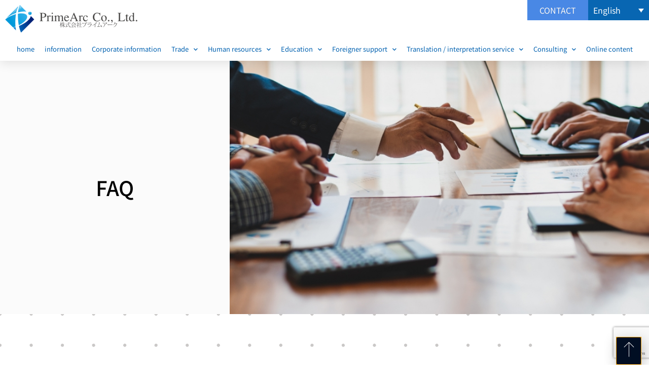

--- FILE ---
content_type: text/html; charset=UTF-8
request_url: https://primearc.com/faq/?lang=en
body_size: 28248
content:
<!doctype html>
<html dir="ltr" lang="en-US" prefix="og: https://ogp.me/ns#">
<head>
	<meta charset="UTF-8">
	<meta name="viewport" content="width=device-width, initial-scale=1">
	<link rel="profile" href="https://gmpg.org/xfn/11">
	<title>FAQ | 株式会社プライムアーク PrimeArc</title>
<style>
#wpadminbar #wp-admin-bar-wccp_free_top_button .ab-icon:before {
	content: "\f160";
	color: #02CA02;
	top: 3px;
}
#wpadminbar #wp-admin-bar-wccp_free_top_button .ab-icon {
	transform: rotate(45deg);
}
</style>
	<style>img:is([sizes="auto" i], [sizes^="auto," i]) { contain-intrinsic-size: 3000px 1500px }</style>
	<link rel="alternate" hreflang="ja" href="https://primearc.com/faq/" />
<link rel="alternate" hreflang="en" href="https://primearc.com/faq/?lang=en" />
<link rel="alternate" hreflang="zh-hans" href="https://primearc.com/%e5%b8%b8%e9%97%ae%e9%97%ae%e9%a2%98/?lang=zh-hans" />
<link rel="alternate" hreflang="zh-hant" href="https://primearc.com/%e5%b8%b8%e8%a6%8b%e5%95%8f%e9%a1%8c/?lang=zh-hant" />
<link rel="alternate" hreflang="ko" href="https://primearc.com/%ec%9e%90%ec%a3%bc-%eb%ac%bb%eb%8a%94-%ec%a7%88%eb%ac%b8/?lang=ko" />
<link rel="alternate" hreflang="vi" href="https://primearc.com/cau-hoi-thuong-gap/?lang=vi" />
<link rel="alternate" hreflang="x-default" href="https://primearc.com/faq/" />

		<!-- All in One SEO 4.9.3 - aioseo.com -->
	<meta name="robots" content="max-image-preview:large" />
	<link rel="canonical" href="https://primearc.com/faq/?lang=en" />
	<meta name="generator" content="All in One SEO (AIOSEO) 4.9.3" />
		<meta property="og:locale" content="en_US" />
		<meta property="og:site_name" content="プライムアーク" />
		<meta property="og:type" content="article" />
		<meta property="og:title" content="FAQ | 株式会社プライムアーク PrimeArc" />
		<meta property="og:url" content="https://primearc.com/faq/?lang=en" />
		<meta property="article:published_time" content="2021-04-11T13:15:24+00:00" />
		<meta property="article:modified_time" content="2021-04-11T13:15:25+00:00" />
		<meta name="twitter:card" content="summary" />
		<meta name="twitter:title" content="FAQ | 株式会社プライムアーク PrimeArc" />
		<script type="application/ld+json" class="aioseo-schema">
			{"@context":"https:\/\/schema.org","@graph":[{"@type":"BreadcrumbList","@id":"https:\/\/primearc.com\/faq\/?lang=en#breadcrumblist","itemListElement":[{"@type":"ListItem","@id":"https:\/\/primearc.com\/?lang=en#listItem","position":1,"name":"Home","item":"https:\/\/primearc.com\/?lang=en","nextItem":{"@type":"ListItem","@id":"https:\/\/primearc.com\/faq\/?lang=en#listItem","name":"FAQ"}},{"@type":"ListItem","@id":"https:\/\/primearc.com\/faq\/?lang=en#listItem","position":2,"name":"FAQ","previousItem":{"@type":"ListItem","@id":"https:\/\/primearc.com\/?lang=en#listItem","name":"Home"}}]},{"@type":"Organization","@id":"https:\/\/primearc.com\/?lang=en\/#organization","name":"\u682a\u5f0f\u4f1a\u793e\u30d7\u30e9\u30a4\u30e0\u30a2\u30fc\u30af PrimeArc","description":"Believe in Your Future","url":"https:\/\/primearc.com\/?lang=en\/"},{"@type":"WebPage","@id":"https:\/\/primearc.com\/faq\/?lang=en#webpage","url":"https:\/\/primearc.com\/faq\/?lang=en","name":"FAQ | \u682a\u5f0f\u4f1a\u793e\u30d7\u30e9\u30a4\u30e0\u30a2\u30fc\u30af PrimeArc","inLanguage":"en-US","isPartOf":{"@id":"https:\/\/primearc.com\/?lang=en\/#website"},"breadcrumb":{"@id":"https:\/\/primearc.com\/faq\/?lang=en#breadcrumblist"},"image":{"@type":"ImageObject","url":"https:\/\/primearc.com\/site\/wp-content\/uploads\/2021\/03\/23.jpg","@id":"https:\/\/primearc.com\/faq\/?lang=en\/#mainImage","width":960,"height":450},"primaryImageOfPage":{"@id":"https:\/\/primearc.com\/faq\/?lang=en#mainImage"},"datePublished":"2021-04-11T22:15:24+09:00","dateModified":"2021-04-11T22:15:25+09:00"},{"@type":"WebSite","@id":"https:\/\/primearc.com\/?lang=en\/#website","url":"https:\/\/primearc.com\/?lang=en\/","name":"\u682a\u5f0f\u4f1a\u793e\u30d7\u30e9\u30a4\u30e0\u30a2\u30fc\u30af PrimeArc","description":"Believe in Your Future","inLanguage":"en-US","publisher":{"@id":"https:\/\/primearc.com\/?lang=en\/#organization"}}]}
		</script>
		<!-- All in One SEO -->

<link rel="alternate" type="application/rss+xml" title="株式会社プライムアーク PrimeArc &raquo; Feed" href="https://primearc.com/feed/?lang=en" />
<link rel="alternate" type="application/rss+xml" title="株式会社プライムアーク PrimeArc &raquo; Comments Feed" href="https://primearc.com/comments/feed/?lang=en" />
<script>
window._wpemojiSettings = {"baseUrl":"https:\/\/s.w.org\/images\/core\/emoji\/16.0.1\/72x72\/","ext":".png","svgUrl":"https:\/\/s.w.org\/images\/core\/emoji\/16.0.1\/svg\/","svgExt":".svg","source":{"concatemoji":"https:\/\/primearc.com\/site\/wp-includes\/js\/wp-emoji-release.min.js?ver=6.8.3"}};
/*! This file is auto-generated */
!function(s,n){var o,i,e;function c(e){try{var t={supportTests:e,timestamp:(new Date).valueOf()};sessionStorage.setItem(o,JSON.stringify(t))}catch(e){}}function p(e,t,n){e.clearRect(0,0,e.canvas.width,e.canvas.height),e.fillText(t,0,0);var t=new Uint32Array(e.getImageData(0,0,e.canvas.width,e.canvas.height).data),a=(e.clearRect(0,0,e.canvas.width,e.canvas.height),e.fillText(n,0,0),new Uint32Array(e.getImageData(0,0,e.canvas.width,e.canvas.height).data));return t.every(function(e,t){return e===a[t]})}function u(e,t){e.clearRect(0,0,e.canvas.width,e.canvas.height),e.fillText(t,0,0);for(var n=e.getImageData(16,16,1,1),a=0;a<n.data.length;a++)if(0!==n.data[a])return!1;return!0}function f(e,t,n,a){switch(t){case"flag":return n(e,"\ud83c\udff3\ufe0f\u200d\u26a7\ufe0f","\ud83c\udff3\ufe0f\u200b\u26a7\ufe0f")?!1:!n(e,"\ud83c\udde8\ud83c\uddf6","\ud83c\udde8\u200b\ud83c\uddf6")&&!n(e,"\ud83c\udff4\udb40\udc67\udb40\udc62\udb40\udc65\udb40\udc6e\udb40\udc67\udb40\udc7f","\ud83c\udff4\u200b\udb40\udc67\u200b\udb40\udc62\u200b\udb40\udc65\u200b\udb40\udc6e\u200b\udb40\udc67\u200b\udb40\udc7f");case"emoji":return!a(e,"\ud83e\udedf")}return!1}function g(e,t,n,a){var r="undefined"!=typeof WorkerGlobalScope&&self instanceof WorkerGlobalScope?new OffscreenCanvas(300,150):s.createElement("canvas"),o=r.getContext("2d",{willReadFrequently:!0}),i=(o.textBaseline="top",o.font="600 32px Arial",{});return e.forEach(function(e){i[e]=t(o,e,n,a)}),i}function t(e){var t=s.createElement("script");t.src=e,t.defer=!0,s.head.appendChild(t)}"undefined"!=typeof Promise&&(o="wpEmojiSettingsSupports",i=["flag","emoji"],n.supports={everything:!0,everythingExceptFlag:!0},e=new Promise(function(e){s.addEventListener("DOMContentLoaded",e,{once:!0})}),new Promise(function(t){var n=function(){try{var e=JSON.parse(sessionStorage.getItem(o));if("object"==typeof e&&"number"==typeof e.timestamp&&(new Date).valueOf()<e.timestamp+604800&&"object"==typeof e.supportTests)return e.supportTests}catch(e){}return null}();if(!n){if("undefined"!=typeof Worker&&"undefined"!=typeof OffscreenCanvas&&"undefined"!=typeof URL&&URL.createObjectURL&&"undefined"!=typeof Blob)try{var e="postMessage("+g.toString()+"("+[JSON.stringify(i),f.toString(),p.toString(),u.toString()].join(",")+"));",a=new Blob([e],{type:"text/javascript"}),r=new Worker(URL.createObjectURL(a),{name:"wpTestEmojiSupports"});return void(r.onmessage=function(e){c(n=e.data),r.terminate(),t(n)})}catch(e){}c(n=g(i,f,p,u))}t(n)}).then(function(e){for(var t in e)n.supports[t]=e[t],n.supports.everything=n.supports.everything&&n.supports[t],"flag"!==t&&(n.supports.everythingExceptFlag=n.supports.everythingExceptFlag&&n.supports[t]);n.supports.everythingExceptFlag=n.supports.everythingExceptFlag&&!n.supports.flag,n.DOMReady=!1,n.readyCallback=function(){n.DOMReady=!0}}).then(function(){return e}).then(function(){var e;n.supports.everything||(n.readyCallback(),(e=n.source||{}).concatemoji?t(e.concatemoji):e.wpemoji&&e.twemoji&&(t(e.twemoji),t(e.wpemoji)))}))}((window,document),window._wpemojiSettings);
</script>
<style id='wp-emoji-styles-inline-css'>

	img.wp-smiley, img.emoji {
		display: inline !important;
		border: none !important;
		box-shadow: none !important;
		height: 1em !important;
		width: 1em !important;
		margin: 0 0.07em !important;
		vertical-align: -0.1em !important;
		background: none !important;
		padding: 0 !important;
	}
</style>
<link rel='stylesheet' id='aioseo/css/src/vue/standalone/blocks/table-of-contents/global.scss-css' href='https://primearc.com/site/wp-content/plugins/all-in-one-seo-pack/dist/Lite/assets/css/table-of-contents/global.e90f6d47.css?ver=4.9.3' media='all' />
<style id='global-styles-inline-css'>
:root{--wp--preset--aspect-ratio--square: 1;--wp--preset--aspect-ratio--4-3: 4/3;--wp--preset--aspect-ratio--3-4: 3/4;--wp--preset--aspect-ratio--3-2: 3/2;--wp--preset--aspect-ratio--2-3: 2/3;--wp--preset--aspect-ratio--16-9: 16/9;--wp--preset--aspect-ratio--9-16: 9/16;--wp--preset--color--black: #000000;--wp--preset--color--cyan-bluish-gray: #abb8c3;--wp--preset--color--white: #ffffff;--wp--preset--color--pale-pink: #f78da7;--wp--preset--color--vivid-red: #cf2e2e;--wp--preset--color--luminous-vivid-orange: #ff6900;--wp--preset--color--luminous-vivid-amber: #fcb900;--wp--preset--color--light-green-cyan: #7bdcb5;--wp--preset--color--vivid-green-cyan: #00d084;--wp--preset--color--pale-cyan-blue: #8ed1fc;--wp--preset--color--vivid-cyan-blue: #0693e3;--wp--preset--color--vivid-purple: #9b51e0;--wp--preset--gradient--vivid-cyan-blue-to-vivid-purple: linear-gradient(135deg,rgba(6,147,227,1) 0%,rgb(155,81,224) 100%);--wp--preset--gradient--light-green-cyan-to-vivid-green-cyan: linear-gradient(135deg,rgb(122,220,180) 0%,rgb(0,208,130) 100%);--wp--preset--gradient--luminous-vivid-amber-to-luminous-vivid-orange: linear-gradient(135deg,rgba(252,185,0,1) 0%,rgba(255,105,0,1) 100%);--wp--preset--gradient--luminous-vivid-orange-to-vivid-red: linear-gradient(135deg,rgba(255,105,0,1) 0%,rgb(207,46,46) 100%);--wp--preset--gradient--very-light-gray-to-cyan-bluish-gray: linear-gradient(135deg,rgb(238,238,238) 0%,rgb(169,184,195) 100%);--wp--preset--gradient--cool-to-warm-spectrum: linear-gradient(135deg,rgb(74,234,220) 0%,rgb(151,120,209) 20%,rgb(207,42,186) 40%,rgb(238,44,130) 60%,rgb(251,105,98) 80%,rgb(254,248,76) 100%);--wp--preset--gradient--blush-light-purple: linear-gradient(135deg,rgb(255,206,236) 0%,rgb(152,150,240) 100%);--wp--preset--gradient--blush-bordeaux: linear-gradient(135deg,rgb(254,205,165) 0%,rgb(254,45,45) 50%,rgb(107,0,62) 100%);--wp--preset--gradient--luminous-dusk: linear-gradient(135deg,rgb(255,203,112) 0%,rgb(199,81,192) 50%,rgb(65,88,208) 100%);--wp--preset--gradient--pale-ocean: linear-gradient(135deg,rgb(255,245,203) 0%,rgb(182,227,212) 50%,rgb(51,167,181) 100%);--wp--preset--gradient--electric-grass: linear-gradient(135deg,rgb(202,248,128) 0%,rgb(113,206,126) 100%);--wp--preset--gradient--midnight: linear-gradient(135deg,rgb(2,3,129) 0%,rgb(40,116,252) 100%);--wp--preset--font-size--small: 13px;--wp--preset--font-size--medium: 20px;--wp--preset--font-size--large: 36px;--wp--preset--font-size--x-large: 42px;--wp--preset--spacing--20: 0.44rem;--wp--preset--spacing--30: 0.67rem;--wp--preset--spacing--40: 1rem;--wp--preset--spacing--50: 1.5rem;--wp--preset--spacing--60: 2.25rem;--wp--preset--spacing--70: 3.38rem;--wp--preset--spacing--80: 5.06rem;--wp--preset--shadow--natural: 6px 6px 9px rgba(0, 0, 0, 0.2);--wp--preset--shadow--deep: 12px 12px 50px rgba(0, 0, 0, 0.4);--wp--preset--shadow--sharp: 6px 6px 0px rgba(0, 0, 0, 0.2);--wp--preset--shadow--outlined: 6px 6px 0px -3px rgba(255, 255, 255, 1), 6px 6px rgba(0, 0, 0, 1);--wp--preset--shadow--crisp: 6px 6px 0px rgba(0, 0, 0, 1);}:root { --wp--style--global--content-size: 800px;--wp--style--global--wide-size: 1200px; }:where(body) { margin: 0; }.wp-site-blocks > .alignleft { float: left; margin-right: 2em; }.wp-site-blocks > .alignright { float: right; margin-left: 2em; }.wp-site-blocks > .aligncenter { justify-content: center; margin-left: auto; margin-right: auto; }:where(.wp-site-blocks) > * { margin-block-start: 24px; margin-block-end: 0; }:where(.wp-site-blocks) > :first-child { margin-block-start: 0; }:where(.wp-site-blocks) > :last-child { margin-block-end: 0; }:root { --wp--style--block-gap: 24px; }:root :where(.is-layout-flow) > :first-child{margin-block-start: 0;}:root :where(.is-layout-flow) > :last-child{margin-block-end: 0;}:root :where(.is-layout-flow) > *{margin-block-start: 24px;margin-block-end: 0;}:root :where(.is-layout-constrained) > :first-child{margin-block-start: 0;}:root :where(.is-layout-constrained) > :last-child{margin-block-end: 0;}:root :where(.is-layout-constrained) > *{margin-block-start: 24px;margin-block-end: 0;}:root :where(.is-layout-flex){gap: 24px;}:root :where(.is-layout-grid){gap: 24px;}.is-layout-flow > .alignleft{float: left;margin-inline-start: 0;margin-inline-end: 2em;}.is-layout-flow > .alignright{float: right;margin-inline-start: 2em;margin-inline-end: 0;}.is-layout-flow > .aligncenter{margin-left: auto !important;margin-right: auto !important;}.is-layout-constrained > .alignleft{float: left;margin-inline-start: 0;margin-inline-end: 2em;}.is-layout-constrained > .alignright{float: right;margin-inline-start: 2em;margin-inline-end: 0;}.is-layout-constrained > .aligncenter{margin-left: auto !important;margin-right: auto !important;}.is-layout-constrained > :where(:not(.alignleft):not(.alignright):not(.alignfull)){max-width: var(--wp--style--global--content-size);margin-left: auto !important;margin-right: auto !important;}.is-layout-constrained > .alignwide{max-width: var(--wp--style--global--wide-size);}body .is-layout-flex{display: flex;}.is-layout-flex{flex-wrap: wrap;align-items: center;}.is-layout-flex > :is(*, div){margin: 0;}body .is-layout-grid{display: grid;}.is-layout-grid > :is(*, div){margin: 0;}body{padding-top: 0px;padding-right: 0px;padding-bottom: 0px;padding-left: 0px;}a:where(:not(.wp-element-button)){text-decoration: underline;}:root :where(.wp-element-button, .wp-block-button__link){background-color: #32373c;border-width: 0;color: #fff;font-family: inherit;font-size: inherit;line-height: inherit;padding: calc(0.667em + 2px) calc(1.333em + 2px);text-decoration: none;}.has-black-color{color: var(--wp--preset--color--black) !important;}.has-cyan-bluish-gray-color{color: var(--wp--preset--color--cyan-bluish-gray) !important;}.has-white-color{color: var(--wp--preset--color--white) !important;}.has-pale-pink-color{color: var(--wp--preset--color--pale-pink) !important;}.has-vivid-red-color{color: var(--wp--preset--color--vivid-red) !important;}.has-luminous-vivid-orange-color{color: var(--wp--preset--color--luminous-vivid-orange) !important;}.has-luminous-vivid-amber-color{color: var(--wp--preset--color--luminous-vivid-amber) !important;}.has-light-green-cyan-color{color: var(--wp--preset--color--light-green-cyan) !important;}.has-vivid-green-cyan-color{color: var(--wp--preset--color--vivid-green-cyan) !important;}.has-pale-cyan-blue-color{color: var(--wp--preset--color--pale-cyan-blue) !important;}.has-vivid-cyan-blue-color{color: var(--wp--preset--color--vivid-cyan-blue) !important;}.has-vivid-purple-color{color: var(--wp--preset--color--vivid-purple) !important;}.has-black-background-color{background-color: var(--wp--preset--color--black) !important;}.has-cyan-bluish-gray-background-color{background-color: var(--wp--preset--color--cyan-bluish-gray) !important;}.has-white-background-color{background-color: var(--wp--preset--color--white) !important;}.has-pale-pink-background-color{background-color: var(--wp--preset--color--pale-pink) !important;}.has-vivid-red-background-color{background-color: var(--wp--preset--color--vivid-red) !important;}.has-luminous-vivid-orange-background-color{background-color: var(--wp--preset--color--luminous-vivid-orange) !important;}.has-luminous-vivid-amber-background-color{background-color: var(--wp--preset--color--luminous-vivid-amber) !important;}.has-light-green-cyan-background-color{background-color: var(--wp--preset--color--light-green-cyan) !important;}.has-vivid-green-cyan-background-color{background-color: var(--wp--preset--color--vivid-green-cyan) !important;}.has-pale-cyan-blue-background-color{background-color: var(--wp--preset--color--pale-cyan-blue) !important;}.has-vivid-cyan-blue-background-color{background-color: var(--wp--preset--color--vivid-cyan-blue) !important;}.has-vivid-purple-background-color{background-color: var(--wp--preset--color--vivid-purple) !important;}.has-black-border-color{border-color: var(--wp--preset--color--black) !important;}.has-cyan-bluish-gray-border-color{border-color: var(--wp--preset--color--cyan-bluish-gray) !important;}.has-white-border-color{border-color: var(--wp--preset--color--white) !important;}.has-pale-pink-border-color{border-color: var(--wp--preset--color--pale-pink) !important;}.has-vivid-red-border-color{border-color: var(--wp--preset--color--vivid-red) !important;}.has-luminous-vivid-orange-border-color{border-color: var(--wp--preset--color--luminous-vivid-orange) !important;}.has-luminous-vivid-amber-border-color{border-color: var(--wp--preset--color--luminous-vivid-amber) !important;}.has-light-green-cyan-border-color{border-color: var(--wp--preset--color--light-green-cyan) !important;}.has-vivid-green-cyan-border-color{border-color: var(--wp--preset--color--vivid-green-cyan) !important;}.has-pale-cyan-blue-border-color{border-color: var(--wp--preset--color--pale-cyan-blue) !important;}.has-vivid-cyan-blue-border-color{border-color: var(--wp--preset--color--vivid-cyan-blue) !important;}.has-vivid-purple-border-color{border-color: var(--wp--preset--color--vivid-purple) !important;}.has-vivid-cyan-blue-to-vivid-purple-gradient-background{background: var(--wp--preset--gradient--vivid-cyan-blue-to-vivid-purple) !important;}.has-light-green-cyan-to-vivid-green-cyan-gradient-background{background: var(--wp--preset--gradient--light-green-cyan-to-vivid-green-cyan) !important;}.has-luminous-vivid-amber-to-luminous-vivid-orange-gradient-background{background: var(--wp--preset--gradient--luminous-vivid-amber-to-luminous-vivid-orange) !important;}.has-luminous-vivid-orange-to-vivid-red-gradient-background{background: var(--wp--preset--gradient--luminous-vivid-orange-to-vivid-red) !important;}.has-very-light-gray-to-cyan-bluish-gray-gradient-background{background: var(--wp--preset--gradient--very-light-gray-to-cyan-bluish-gray) !important;}.has-cool-to-warm-spectrum-gradient-background{background: var(--wp--preset--gradient--cool-to-warm-spectrum) !important;}.has-blush-light-purple-gradient-background{background: var(--wp--preset--gradient--blush-light-purple) !important;}.has-blush-bordeaux-gradient-background{background: var(--wp--preset--gradient--blush-bordeaux) !important;}.has-luminous-dusk-gradient-background{background: var(--wp--preset--gradient--luminous-dusk) !important;}.has-pale-ocean-gradient-background{background: var(--wp--preset--gradient--pale-ocean) !important;}.has-electric-grass-gradient-background{background: var(--wp--preset--gradient--electric-grass) !important;}.has-midnight-gradient-background{background: var(--wp--preset--gradient--midnight) !important;}.has-small-font-size{font-size: var(--wp--preset--font-size--small) !important;}.has-medium-font-size{font-size: var(--wp--preset--font-size--medium) !important;}.has-large-font-size{font-size: var(--wp--preset--font-size--large) !important;}.has-x-large-font-size{font-size: var(--wp--preset--font-size--x-large) !important;}
:root :where(.wp-block-pullquote){font-size: 1.5em;line-height: 1.6;}
</style>
<link rel='stylesheet' id='contact-form-7-css' href='https://primearc.com/site/wp-content/plugins/contact-form-7/includes/css/styles.css?ver=6.1.4' media='all' />
<link rel='stylesheet' id='stripe-handler-ng-style-css' href='https://primearc.com/site/wp-content/plugins/stripe-payments/public/assets/css/public.css?ver=2.0.96' media='all' />
<link rel='stylesheet' id='wpml-legacy-dropdown-0-css' href='https://primearc.com/site/wp-content/plugins/sitepress-multilingual-cms/templates/language-switchers/legacy-dropdown/style.min.css?ver=1' media='all' />
<link rel='stylesheet' id='hello-elementor-css' href='https://primearc.com/site/wp-content/themes/hello-elementor/style.min.css?ver=3.2.1' media='all' />
<link rel='stylesheet' id='hello-elementor-theme-style-css' href='https://primearc.com/site/wp-content/themes/hello-elementor/theme.min.css?ver=3.2.1' media='all' />
<link rel='stylesheet' id='hello-elementor-header-footer-css' href='https://primearc.com/site/wp-content/themes/hello-elementor/header-footer.min.css?ver=3.2.1' media='all' />
<link rel='stylesheet' id='elementor-frontend-css' href='https://primearc.com/site/wp-content/plugins/elementor/assets/css/frontend.min.css?ver=3.29.1' media='all' />
<style id='elementor-frontend-inline-css'>
@-webkit-keyframes ha_fadeIn{0%{opacity:0}to{opacity:1}}@keyframes ha_fadeIn{0%{opacity:0}to{opacity:1}}@-webkit-keyframes ha_zoomIn{0%{opacity:0;-webkit-transform:scale3d(.3,.3,.3);transform:scale3d(.3,.3,.3)}50%{opacity:1}}@keyframes ha_zoomIn{0%{opacity:0;-webkit-transform:scale3d(.3,.3,.3);transform:scale3d(.3,.3,.3)}50%{opacity:1}}@-webkit-keyframes ha_rollIn{0%{opacity:0;-webkit-transform:translate3d(-100%,0,0) rotate3d(0,0,1,-120deg);transform:translate3d(-100%,0,0) rotate3d(0,0,1,-120deg)}to{opacity:1}}@keyframes ha_rollIn{0%{opacity:0;-webkit-transform:translate3d(-100%,0,0) rotate3d(0,0,1,-120deg);transform:translate3d(-100%,0,0) rotate3d(0,0,1,-120deg)}to{opacity:1}}@-webkit-keyframes ha_bounce{0%,20%,53%,to{-webkit-animation-timing-function:cubic-bezier(.215,.61,.355,1);animation-timing-function:cubic-bezier(.215,.61,.355,1)}40%,43%{-webkit-transform:translate3d(0,-30px,0) scaleY(1.1);transform:translate3d(0,-30px,0) scaleY(1.1);-webkit-animation-timing-function:cubic-bezier(.755,.05,.855,.06);animation-timing-function:cubic-bezier(.755,.05,.855,.06)}70%{-webkit-transform:translate3d(0,-15px,0) scaleY(1.05);transform:translate3d(0,-15px,0) scaleY(1.05);-webkit-animation-timing-function:cubic-bezier(.755,.05,.855,.06);animation-timing-function:cubic-bezier(.755,.05,.855,.06)}80%{-webkit-transition-timing-function:cubic-bezier(.215,.61,.355,1);transition-timing-function:cubic-bezier(.215,.61,.355,1);-webkit-transform:translate3d(0,0,0) scaleY(.95);transform:translate3d(0,0,0) scaleY(.95)}90%{-webkit-transform:translate3d(0,-4px,0) scaleY(1.02);transform:translate3d(0,-4px,0) scaleY(1.02)}}@keyframes ha_bounce{0%,20%,53%,to{-webkit-animation-timing-function:cubic-bezier(.215,.61,.355,1);animation-timing-function:cubic-bezier(.215,.61,.355,1)}40%,43%{-webkit-transform:translate3d(0,-30px,0) scaleY(1.1);transform:translate3d(0,-30px,0) scaleY(1.1);-webkit-animation-timing-function:cubic-bezier(.755,.05,.855,.06);animation-timing-function:cubic-bezier(.755,.05,.855,.06)}70%{-webkit-transform:translate3d(0,-15px,0) scaleY(1.05);transform:translate3d(0,-15px,0) scaleY(1.05);-webkit-animation-timing-function:cubic-bezier(.755,.05,.855,.06);animation-timing-function:cubic-bezier(.755,.05,.855,.06)}80%{-webkit-transition-timing-function:cubic-bezier(.215,.61,.355,1);transition-timing-function:cubic-bezier(.215,.61,.355,1);-webkit-transform:translate3d(0,0,0) scaleY(.95);transform:translate3d(0,0,0) scaleY(.95)}90%{-webkit-transform:translate3d(0,-4px,0) scaleY(1.02);transform:translate3d(0,-4px,0) scaleY(1.02)}}@-webkit-keyframes ha_bounceIn{0%,20%,40%,60%,80%,to{-webkit-animation-timing-function:cubic-bezier(.215,.61,.355,1);animation-timing-function:cubic-bezier(.215,.61,.355,1)}0%{opacity:0;-webkit-transform:scale3d(.3,.3,.3);transform:scale3d(.3,.3,.3)}20%{-webkit-transform:scale3d(1.1,1.1,1.1);transform:scale3d(1.1,1.1,1.1)}40%{-webkit-transform:scale3d(.9,.9,.9);transform:scale3d(.9,.9,.9)}60%{opacity:1;-webkit-transform:scale3d(1.03,1.03,1.03);transform:scale3d(1.03,1.03,1.03)}80%{-webkit-transform:scale3d(.97,.97,.97);transform:scale3d(.97,.97,.97)}to{opacity:1}}@keyframes ha_bounceIn{0%,20%,40%,60%,80%,to{-webkit-animation-timing-function:cubic-bezier(.215,.61,.355,1);animation-timing-function:cubic-bezier(.215,.61,.355,1)}0%{opacity:0;-webkit-transform:scale3d(.3,.3,.3);transform:scale3d(.3,.3,.3)}20%{-webkit-transform:scale3d(1.1,1.1,1.1);transform:scale3d(1.1,1.1,1.1)}40%{-webkit-transform:scale3d(.9,.9,.9);transform:scale3d(.9,.9,.9)}60%{opacity:1;-webkit-transform:scale3d(1.03,1.03,1.03);transform:scale3d(1.03,1.03,1.03)}80%{-webkit-transform:scale3d(.97,.97,.97);transform:scale3d(.97,.97,.97)}to{opacity:1}}@-webkit-keyframes ha_flipInX{0%{opacity:0;-webkit-transform:perspective(400px) rotate3d(1,0,0,90deg);transform:perspective(400px) rotate3d(1,0,0,90deg);-webkit-animation-timing-function:ease-in;animation-timing-function:ease-in}40%{-webkit-transform:perspective(400px) rotate3d(1,0,0,-20deg);transform:perspective(400px) rotate3d(1,0,0,-20deg);-webkit-animation-timing-function:ease-in;animation-timing-function:ease-in}60%{opacity:1;-webkit-transform:perspective(400px) rotate3d(1,0,0,10deg);transform:perspective(400px) rotate3d(1,0,0,10deg)}80%{-webkit-transform:perspective(400px) rotate3d(1,0,0,-5deg);transform:perspective(400px) rotate3d(1,0,0,-5deg)}}@keyframes ha_flipInX{0%{opacity:0;-webkit-transform:perspective(400px) rotate3d(1,0,0,90deg);transform:perspective(400px) rotate3d(1,0,0,90deg);-webkit-animation-timing-function:ease-in;animation-timing-function:ease-in}40%{-webkit-transform:perspective(400px) rotate3d(1,0,0,-20deg);transform:perspective(400px) rotate3d(1,0,0,-20deg);-webkit-animation-timing-function:ease-in;animation-timing-function:ease-in}60%{opacity:1;-webkit-transform:perspective(400px) rotate3d(1,0,0,10deg);transform:perspective(400px) rotate3d(1,0,0,10deg)}80%{-webkit-transform:perspective(400px) rotate3d(1,0,0,-5deg);transform:perspective(400px) rotate3d(1,0,0,-5deg)}}@-webkit-keyframes ha_flipInY{0%{opacity:0;-webkit-transform:perspective(400px) rotate3d(0,1,0,90deg);transform:perspective(400px) rotate3d(0,1,0,90deg);-webkit-animation-timing-function:ease-in;animation-timing-function:ease-in}40%{-webkit-transform:perspective(400px) rotate3d(0,1,0,-20deg);transform:perspective(400px) rotate3d(0,1,0,-20deg);-webkit-animation-timing-function:ease-in;animation-timing-function:ease-in}60%{opacity:1;-webkit-transform:perspective(400px) rotate3d(0,1,0,10deg);transform:perspective(400px) rotate3d(0,1,0,10deg)}80%{-webkit-transform:perspective(400px) rotate3d(0,1,0,-5deg);transform:perspective(400px) rotate3d(0,1,0,-5deg)}}@keyframes ha_flipInY{0%{opacity:0;-webkit-transform:perspective(400px) rotate3d(0,1,0,90deg);transform:perspective(400px) rotate3d(0,1,0,90deg);-webkit-animation-timing-function:ease-in;animation-timing-function:ease-in}40%{-webkit-transform:perspective(400px) rotate3d(0,1,0,-20deg);transform:perspective(400px) rotate3d(0,1,0,-20deg);-webkit-animation-timing-function:ease-in;animation-timing-function:ease-in}60%{opacity:1;-webkit-transform:perspective(400px) rotate3d(0,1,0,10deg);transform:perspective(400px) rotate3d(0,1,0,10deg)}80%{-webkit-transform:perspective(400px) rotate3d(0,1,0,-5deg);transform:perspective(400px) rotate3d(0,1,0,-5deg)}}@-webkit-keyframes ha_swing{20%{-webkit-transform:rotate3d(0,0,1,15deg);transform:rotate3d(0,0,1,15deg)}40%{-webkit-transform:rotate3d(0,0,1,-10deg);transform:rotate3d(0,0,1,-10deg)}60%{-webkit-transform:rotate3d(0,0,1,5deg);transform:rotate3d(0,0,1,5deg)}80%{-webkit-transform:rotate3d(0,0,1,-5deg);transform:rotate3d(0,0,1,-5deg)}}@keyframes ha_swing{20%{-webkit-transform:rotate3d(0,0,1,15deg);transform:rotate3d(0,0,1,15deg)}40%{-webkit-transform:rotate3d(0,0,1,-10deg);transform:rotate3d(0,0,1,-10deg)}60%{-webkit-transform:rotate3d(0,0,1,5deg);transform:rotate3d(0,0,1,5deg)}80%{-webkit-transform:rotate3d(0,0,1,-5deg);transform:rotate3d(0,0,1,-5deg)}}@-webkit-keyframes ha_slideInDown{0%{visibility:visible;-webkit-transform:translate3d(0,-100%,0);transform:translate3d(0,-100%,0)}}@keyframes ha_slideInDown{0%{visibility:visible;-webkit-transform:translate3d(0,-100%,0);transform:translate3d(0,-100%,0)}}@-webkit-keyframes ha_slideInUp{0%{visibility:visible;-webkit-transform:translate3d(0,100%,0);transform:translate3d(0,100%,0)}}@keyframes ha_slideInUp{0%{visibility:visible;-webkit-transform:translate3d(0,100%,0);transform:translate3d(0,100%,0)}}@-webkit-keyframes ha_slideInLeft{0%{visibility:visible;-webkit-transform:translate3d(-100%,0,0);transform:translate3d(-100%,0,0)}}@keyframes ha_slideInLeft{0%{visibility:visible;-webkit-transform:translate3d(-100%,0,0);transform:translate3d(-100%,0,0)}}@-webkit-keyframes ha_slideInRight{0%{visibility:visible;-webkit-transform:translate3d(100%,0,0);transform:translate3d(100%,0,0)}}@keyframes ha_slideInRight{0%{visibility:visible;-webkit-transform:translate3d(100%,0,0);transform:translate3d(100%,0,0)}}.ha_fadeIn{-webkit-animation-name:ha_fadeIn;animation-name:ha_fadeIn}.ha_zoomIn{-webkit-animation-name:ha_zoomIn;animation-name:ha_zoomIn}.ha_rollIn{-webkit-animation-name:ha_rollIn;animation-name:ha_rollIn}.ha_bounce{-webkit-transform-origin:center bottom;-ms-transform-origin:center bottom;transform-origin:center bottom;-webkit-animation-name:ha_bounce;animation-name:ha_bounce}.ha_bounceIn{-webkit-animation-name:ha_bounceIn;animation-name:ha_bounceIn;-webkit-animation-duration:.75s;-webkit-animation-duration:calc(var(--animate-duration)*.75);animation-duration:.75s;animation-duration:calc(var(--animate-duration)*.75)}.ha_flipInX,.ha_flipInY{-webkit-animation-name:ha_flipInX;animation-name:ha_flipInX;-webkit-backface-visibility:visible!important;backface-visibility:visible!important}.ha_flipInY{-webkit-animation-name:ha_flipInY;animation-name:ha_flipInY}.ha_swing{-webkit-transform-origin:top center;-ms-transform-origin:top center;transform-origin:top center;-webkit-animation-name:ha_swing;animation-name:ha_swing}.ha_slideInDown{-webkit-animation-name:ha_slideInDown;animation-name:ha_slideInDown}.ha_slideInUp{-webkit-animation-name:ha_slideInUp;animation-name:ha_slideInUp}.ha_slideInLeft{-webkit-animation-name:ha_slideInLeft;animation-name:ha_slideInLeft}.ha_slideInRight{-webkit-animation-name:ha_slideInRight;animation-name:ha_slideInRight}.ha-css-transform-yes{-webkit-transition-duration:var(--ha-tfx-transition-duration, .2s);transition-duration:var(--ha-tfx-transition-duration, .2s);-webkit-transition-property:-webkit-transform;transition-property:transform;transition-property:transform,-webkit-transform;-webkit-transform:translate(var(--ha-tfx-translate-x, 0),var(--ha-tfx-translate-y, 0)) scale(var(--ha-tfx-scale-x, 1),var(--ha-tfx-scale-y, 1)) skew(var(--ha-tfx-skew-x, 0),var(--ha-tfx-skew-y, 0)) rotateX(var(--ha-tfx-rotate-x, 0)) rotateY(var(--ha-tfx-rotate-y, 0)) rotateZ(var(--ha-tfx-rotate-z, 0));transform:translate(var(--ha-tfx-translate-x, 0),var(--ha-tfx-translate-y, 0)) scale(var(--ha-tfx-scale-x, 1),var(--ha-tfx-scale-y, 1)) skew(var(--ha-tfx-skew-x, 0),var(--ha-tfx-skew-y, 0)) rotateX(var(--ha-tfx-rotate-x, 0)) rotateY(var(--ha-tfx-rotate-y, 0)) rotateZ(var(--ha-tfx-rotate-z, 0))}.ha-css-transform-yes:hover{-webkit-transform:translate(var(--ha-tfx-translate-x-hover, var(--ha-tfx-translate-x, 0)),var(--ha-tfx-translate-y-hover, var(--ha-tfx-translate-y, 0))) scale(var(--ha-tfx-scale-x-hover, var(--ha-tfx-scale-x, 1)),var(--ha-tfx-scale-y-hover, var(--ha-tfx-scale-y, 1))) skew(var(--ha-tfx-skew-x-hover, var(--ha-tfx-skew-x, 0)),var(--ha-tfx-skew-y-hover, var(--ha-tfx-skew-y, 0))) rotateX(var(--ha-tfx-rotate-x-hover, var(--ha-tfx-rotate-x, 0))) rotateY(var(--ha-tfx-rotate-y-hover, var(--ha-tfx-rotate-y, 0))) rotateZ(var(--ha-tfx-rotate-z-hover, var(--ha-tfx-rotate-z, 0)));transform:translate(var(--ha-tfx-translate-x-hover, var(--ha-tfx-translate-x, 0)),var(--ha-tfx-translate-y-hover, var(--ha-tfx-translate-y, 0))) scale(var(--ha-tfx-scale-x-hover, var(--ha-tfx-scale-x, 1)),var(--ha-tfx-scale-y-hover, var(--ha-tfx-scale-y, 1))) skew(var(--ha-tfx-skew-x-hover, var(--ha-tfx-skew-x, 0)),var(--ha-tfx-skew-y-hover, var(--ha-tfx-skew-y, 0))) rotateX(var(--ha-tfx-rotate-x-hover, var(--ha-tfx-rotate-x, 0))) rotateY(var(--ha-tfx-rotate-y-hover, var(--ha-tfx-rotate-y, 0))) rotateZ(var(--ha-tfx-rotate-z-hover, var(--ha-tfx-rotate-z, 0)))}.happy-addon>.elementor-widget-container{word-wrap:break-word;overflow-wrap:break-word}.happy-addon>.elementor-widget-container,.happy-addon>.elementor-widget-container *{-webkit-box-sizing:border-box;box-sizing:border-box}.happy-addon:not(:has(.elementor-widget-container)),.happy-addon:not(:has(.elementor-widget-container)) *{-webkit-box-sizing:border-box;box-sizing:border-box;word-wrap:break-word;overflow-wrap:break-word}.happy-addon p:empty{display:none}.happy-addon .elementor-inline-editing{min-height:auto!important}.happy-addon-pro img{max-width:100%;height:auto;-o-object-fit:cover;object-fit:cover}.ha-screen-reader-text{position:absolute;overflow:hidden;clip:rect(1px,1px,1px,1px);margin:-1px;padding:0;width:1px;height:1px;border:0;word-wrap:normal!important;-webkit-clip-path:inset(50%);clip-path:inset(50%)}.ha-has-bg-overlay>.elementor-widget-container{position:relative;z-index:1}.ha-has-bg-overlay>.elementor-widget-container:before{position:absolute;top:0;left:0;z-index:-1;width:100%;height:100%;content:""}.ha-has-bg-overlay:not(:has(.elementor-widget-container)){position:relative;z-index:1}.ha-has-bg-overlay:not(:has(.elementor-widget-container)):before{position:absolute;top:0;left:0;z-index:-1;width:100%;height:100%;content:""}.ha-popup--is-enabled .ha-js-popup,.ha-popup--is-enabled .ha-js-popup img{cursor:-webkit-zoom-in!important;cursor:zoom-in!important}.mfp-wrap .mfp-arrow,.mfp-wrap .mfp-close{background-color:transparent}.mfp-wrap .mfp-arrow:focus,.mfp-wrap .mfp-close:focus{outline-width:thin}.ha-advanced-tooltip-enable{position:relative;cursor:pointer;--ha-tooltip-arrow-color:black;--ha-tooltip-arrow-distance:0}.ha-advanced-tooltip-enable .ha-advanced-tooltip-content{position:absolute;z-index:999;display:none;padding:5px 0;width:120px;height:auto;border-radius:6px;background-color:#000;color:#fff;text-align:center;opacity:0}.ha-advanced-tooltip-enable .ha-advanced-tooltip-content::after{position:absolute;border-width:5px;border-style:solid;content:""}.ha-advanced-tooltip-enable .ha-advanced-tooltip-content.no-arrow::after{visibility:hidden}.ha-advanced-tooltip-enable .ha-advanced-tooltip-content.show{display:inline-block;opacity:1}.ha-advanced-tooltip-enable.ha-advanced-tooltip-top .ha-advanced-tooltip-content,body[data-elementor-device-mode=tablet] .ha-advanced-tooltip-enable.ha-advanced-tooltip-tablet-top .ha-advanced-tooltip-content{top:unset;right:0;bottom:calc(101% + var(--ha-tooltip-arrow-distance));left:0;margin:0 auto}.ha-advanced-tooltip-enable.ha-advanced-tooltip-top .ha-advanced-tooltip-content::after,body[data-elementor-device-mode=tablet] .ha-advanced-tooltip-enable.ha-advanced-tooltip-tablet-top .ha-advanced-tooltip-content::after{top:100%;right:unset;bottom:unset;left:50%;border-color:var(--ha-tooltip-arrow-color) transparent transparent transparent;-webkit-transform:translateX(-50%);-ms-transform:translateX(-50%);transform:translateX(-50%)}.ha-advanced-tooltip-enable.ha-advanced-tooltip-bottom .ha-advanced-tooltip-content,body[data-elementor-device-mode=tablet] .ha-advanced-tooltip-enable.ha-advanced-tooltip-tablet-bottom .ha-advanced-tooltip-content{top:calc(101% + var(--ha-tooltip-arrow-distance));right:0;bottom:unset;left:0;margin:0 auto}.ha-advanced-tooltip-enable.ha-advanced-tooltip-bottom .ha-advanced-tooltip-content::after,body[data-elementor-device-mode=tablet] .ha-advanced-tooltip-enable.ha-advanced-tooltip-tablet-bottom .ha-advanced-tooltip-content::after{top:unset;right:unset;bottom:100%;left:50%;border-color:transparent transparent var(--ha-tooltip-arrow-color) transparent;-webkit-transform:translateX(-50%);-ms-transform:translateX(-50%);transform:translateX(-50%)}.ha-advanced-tooltip-enable.ha-advanced-tooltip-left .ha-advanced-tooltip-content,body[data-elementor-device-mode=tablet] .ha-advanced-tooltip-enable.ha-advanced-tooltip-tablet-left .ha-advanced-tooltip-content{top:50%;right:calc(101% + var(--ha-tooltip-arrow-distance));bottom:unset;left:unset;-webkit-transform:translateY(-50%);-ms-transform:translateY(-50%);transform:translateY(-50%)}.ha-advanced-tooltip-enable.ha-advanced-tooltip-left .ha-advanced-tooltip-content::after,body[data-elementor-device-mode=tablet] .ha-advanced-tooltip-enable.ha-advanced-tooltip-tablet-left .ha-advanced-tooltip-content::after{top:50%;right:unset;bottom:unset;left:100%;border-color:transparent transparent transparent var(--ha-tooltip-arrow-color);-webkit-transform:translateY(-50%);-ms-transform:translateY(-50%);transform:translateY(-50%)}.ha-advanced-tooltip-enable.ha-advanced-tooltip-right .ha-advanced-tooltip-content,body[data-elementor-device-mode=tablet] .ha-advanced-tooltip-enable.ha-advanced-tooltip-tablet-right .ha-advanced-tooltip-content{top:50%;right:unset;bottom:unset;left:calc(101% + var(--ha-tooltip-arrow-distance));-webkit-transform:translateY(-50%);-ms-transform:translateY(-50%);transform:translateY(-50%)}.ha-advanced-tooltip-enable.ha-advanced-tooltip-right .ha-advanced-tooltip-content::after,body[data-elementor-device-mode=tablet] .ha-advanced-tooltip-enable.ha-advanced-tooltip-tablet-right .ha-advanced-tooltip-content::after{top:50%;right:100%;bottom:unset;left:unset;border-color:transparent var(--ha-tooltip-arrow-color) transparent transparent;-webkit-transform:translateY(-50%);-ms-transform:translateY(-50%);transform:translateY(-50%)}body[data-elementor-device-mode=mobile] .ha-advanced-tooltip-enable.ha-advanced-tooltip-mobile-top .ha-advanced-tooltip-content{top:unset;right:0;bottom:calc(101% + var(--ha-tooltip-arrow-distance));left:0;margin:0 auto}body[data-elementor-device-mode=mobile] .ha-advanced-tooltip-enable.ha-advanced-tooltip-mobile-top .ha-advanced-tooltip-content::after{top:100%;right:unset;bottom:unset;left:50%;border-color:var(--ha-tooltip-arrow-color) transparent transparent transparent;-webkit-transform:translateX(-50%);-ms-transform:translateX(-50%);transform:translateX(-50%)}body[data-elementor-device-mode=mobile] .ha-advanced-tooltip-enable.ha-advanced-tooltip-mobile-bottom .ha-advanced-tooltip-content{top:calc(101% + var(--ha-tooltip-arrow-distance));right:0;bottom:unset;left:0;margin:0 auto}body[data-elementor-device-mode=mobile] .ha-advanced-tooltip-enable.ha-advanced-tooltip-mobile-bottom .ha-advanced-tooltip-content::after{top:unset;right:unset;bottom:100%;left:50%;border-color:transparent transparent var(--ha-tooltip-arrow-color) transparent;-webkit-transform:translateX(-50%);-ms-transform:translateX(-50%);transform:translateX(-50%)}body[data-elementor-device-mode=mobile] .ha-advanced-tooltip-enable.ha-advanced-tooltip-mobile-left .ha-advanced-tooltip-content{top:50%;right:calc(101% + var(--ha-tooltip-arrow-distance));bottom:unset;left:unset;-webkit-transform:translateY(-50%);-ms-transform:translateY(-50%);transform:translateY(-50%)}body[data-elementor-device-mode=mobile] .ha-advanced-tooltip-enable.ha-advanced-tooltip-mobile-left .ha-advanced-tooltip-content::after{top:50%;right:unset;bottom:unset;left:100%;border-color:transparent transparent transparent var(--ha-tooltip-arrow-color);-webkit-transform:translateY(-50%);-ms-transform:translateY(-50%);transform:translateY(-50%)}body[data-elementor-device-mode=mobile] .ha-advanced-tooltip-enable.ha-advanced-tooltip-mobile-right .ha-advanced-tooltip-content{top:50%;right:unset;bottom:unset;left:calc(101% + var(--ha-tooltip-arrow-distance));-webkit-transform:translateY(-50%);-ms-transform:translateY(-50%);transform:translateY(-50%)}body[data-elementor-device-mode=mobile] .ha-advanced-tooltip-enable.ha-advanced-tooltip-mobile-right .ha-advanced-tooltip-content::after{top:50%;right:100%;bottom:unset;left:unset;border-color:transparent var(--ha-tooltip-arrow-color) transparent transparent;-webkit-transform:translateY(-50%);-ms-transform:translateY(-50%);transform:translateY(-50%)}body.elementor-editor-active .happy-addon.ha-gravityforms .gform_wrapper{display:block!important}.ha-scroll-to-top-wrap.ha-scroll-to-top-hide{display:none}.ha-scroll-to-top-wrap.edit-mode,.ha-scroll-to-top-wrap.single-page-off{display:none!important}.ha-scroll-to-top-button{position:fixed;right:15px;bottom:15px;z-index:9999;display:-webkit-box;display:-webkit-flex;display:-ms-flexbox;display:flex;-webkit-box-align:center;-webkit-align-items:center;align-items:center;-ms-flex-align:center;-webkit-box-pack:center;-ms-flex-pack:center;-webkit-justify-content:center;justify-content:center;width:50px;height:50px;border-radius:50px;background-color:#5636d1;color:#fff;text-align:center;opacity:1;cursor:pointer;-webkit-transition:all .3s;transition:all .3s}.ha-scroll-to-top-button i{color:#fff;font-size:16px}.ha-scroll-to-top-button:hover{background-color:#e2498a}.ha-particle-wrapper{position:absolute;top:0;left:0;width:100%;height:100%}.ha-floating-element{position:fixed;z-index:999}.ha-floating-element-align-top-left .ha-floating-element{top:0;left:0}.ha-floating-element-align-top-right .ha-floating-element{top:0;right:0}.ha-floating-element-align-top-center .ha-floating-element{top:0;left:50%;-webkit-transform:translateX(-50%);-ms-transform:translateX(-50%);transform:translateX(-50%)}.ha-floating-element-align-middle-left .ha-floating-element{top:50%;left:0;-webkit-transform:translateY(-50%);-ms-transform:translateY(-50%);transform:translateY(-50%)}.ha-floating-element-align-middle-right .ha-floating-element{top:50%;right:0;-webkit-transform:translateY(-50%);-ms-transform:translateY(-50%);transform:translateY(-50%)}.ha-floating-element-align-bottom-left .ha-floating-element{bottom:0;left:0}.ha-floating-element-align-bottom-right .ha-floating-element{right:0;bottom:0}.ha-floating-element-align-bottom-center .ha-floating-element{bottom:0;left:50%;-webkit-transform:translateX(-50%);-ms-transform:translateX(-50%);transform:translateX(-50%)}.ha-editor-placeholder{padding:20px;border:5px double #f1f1f1;background:#f8f8f8;text-align:center;opacity:.5}.ha-editor-placeholder-title{margin-top:0;margin-bottom:8px;font-weight:700;font-size:16px}.ha-editor-placeholder-content{margin:0;font-size:12px}.ha-p-relative{position:relative}.ha-p-absolute{position:absolute}.ha-p-fixed{position:fixed}.ha-w-1{width:1%}.ha-h-1{height:1%}.ha-w-2{width:2%}.ha-h-2{height:2%}.ha-w-3{width:3%}.ha-h-3{height:3%}.ha-w-4{width:4%}.ha-h-4{height:4%}.ha-w-5{width:5%}.ha-h-5{height:5%}.ha-w-6{width:6%}.ha-h-6{height:6%}.ha-w-7{width:7%}.ha-h-7{height:7%}.ha-w-8{width:8%}.ha-h-8{height:8%}.ha-w-9{width:9%}.ha-h-9{height:9%}.ha-w-10{width:10%}.ha-h-10{height:10%}.ha-w-11{width:11%}.ha-h-11{height:11%}.ha-w-12{width:12%}.ha-h-12{height:12%}.ha-w-13{width:13%}.ha-h-13{height:13%}.ha-w-14{width:14%}.ha-h-14{height:14%}.ha-w-15{width:15%}.ha-h-15{height:15%}.ha-w-16{width:16%}.ha-h-16{height:16%}.ha-w-17{width:17%}.ha-h-17{height:17%}.ha-w-18{width:18%}.ha-h-18{height:18%}.ha-w-19{width:19%}.ha-h-19{height:19%}.ha-w-20{width:20%}.ha-h-20{height:20%}.ha-w-21{width:21%}.ha-h-21{height:21%}.ha-w-22{width:22%}.ha-h-22{height:22%}.ha-w-23{width:23%}.ha-h-23{height:23%}.ha-w-24{width:24%}.ha-h-24{height:24%}.ha-w-25{width:25%}.ha-h-25{height:25%}.ha-w-26{width:26%}.ha-h-26{height:26%}.ha-w-27{width:27%}.ha-h-27{height:27%}.ha-w-28{width:28%}.ha-h-28{height:28%}.ha-w-29{width:29%}.ha-h-29{height:29%}.ha-w-30{width:30%}.ha-h-30{height:30%}.ha-w-31{width:31%}.ha-h-31{height:31%}.ha-w-32{width:32%}.ha-h-32{height:32%}.ha-w-33{width:33%}.ha-h-33{height:33%}.ha-w-34{width:34%}.ha-h-34{height:34%}.ha-w-35{width:35%}.ha-h-35{height:35%}.ha-w-36{width:36%}.ha-h-36{height:36%}.ha-w-37{width:37%}.ha-h-37{height:37%}.ha-w-38{width:38%}.ha-h-38{height:38%}.ha-w-39{width:39%}.ha-h-39{height:39%}.ha-w-40{width:40%}.ha-h-40{height:40%}.ha-w-41{width:41%}.ha-h-41{height:41%}.ha-w-42{width:42%}.ha-h-42{height:42%}.ha-w-43{width:43%}.ha-h-43{height:43%}.ha-w-44{width:44%}.ha-h-44{height:44%}.ha-w-45{width:45%}.ha-h-45{height:45%}.ha-w-46{width:46%}.ha-h-46{height:46%}.ha-w-47{width:47%}.ha-h-47{height:47%}.ha-w-48{width:48%}.ha-h-48{height:48%}.ha-w-49{width:49%}.ha-h-49{height:49%}.ha-w-50{width:50%}.ha-h-50{height:50%}.ha-w-51{width:51%}.ha-h-51{height:51%}.ha-w-52{width:52%}.ha-h-52{height:52%}.ha-w-53{width:53%}.ha-h-53{height:53%}.ha-w-54{width:54%}.ha-h-54{height:54%}.ha-w-55{width:55%}.ha-h-55{height:55%}.ha-w-56{width:56%}.ha-h-56{height:56%}.ha-w-57{width:57%}.ha-h-57{height:57%}.ha-w-58{width:58%}.ha-h-58{height:58%}.ha-w-59{width:59%}.ha-h-59{height:59%}.ha-w-60{width:60%}.ha-h-60{height:60%}.ha-w-61{width:61%}.ha-h-61{height:61%}.ha-w-62{width:62%}.ha-h-62{height:62%}.ha-w-63{width:63%}.ha-h-63{height:63%}.ha-w-64{width:64%}.ha-h-64{height:64%}.ha-w-65{width:65%}.ha-h-65{height:65%}.ha-w-66{width:66%}.ha-h-66{height:66%}.ha-w-67{width:67%}.ha-h-67{height:67%}.ha-w-68{width:68%}.ha-h-68{height:68%}.ha-w-69{width:69%}.ha-h-69{height:69%}.ha-w-70{width:70%}.ha-h-70{height:70%}.ha-w-71{width:71%}.ha-h-71{height:71%}.ha-w-72{width:72%}.ha-h-72{height:72%}.ha-w-73{width:73%}.ha-h-73{height:73%}.ha-w-74{width:74%}.ha-h-74{height:74%}.ha-w-75{width:75%}.ha-h-75{height:75%}.ha-w-76{width:76%}.ha-h-76{height:76%}.ha-w-77{width:77%}.ha-h-77{height:77%}.ha-w-78{width:78%}.ha-h-78{height:78%}.ha-w-79{width:79%}.ha-h-79{height:79%}.ha-w-80{width:80%}.ha-h-80{height:80%}.ha-w-81{width:81%}.ha-h-81{height:81%}.ha-w-82{width:82%}.ha-h-82{height:82%}.ha-w-83{width:83%}.ha-h-83{height:83%}.ha-w-84{width:84%}.ha-h-84{height:84%}.ha-w-85{width:85%}.ha-h-85{height:85%}.ha-w-86{width:86%}.ha-h-86{height:86%}.ha-w-87{width:87%}.ha-h-87{height:87%}.ha-w-88{width:88%}.ha-h-88{height:88%}.ha-w-89{width:89%}.ha-h-89{height:89%}.ha-w-90{width:90%}.ha-h-90{height:90%}.ha-w-91{width:91%}.ha-h-91{height:91%}.ha-w-92{width:92%}.ha-h-92{height:92%}.ha-w-93{width:93%}.ha-h-93{height:93%}.ha-w-94{width:94%}.ha-h-94{height:94%}.ha-w-95{width:95%}.ha-h-95{height:95%}.ha-w-96{width:96%}.ha-h-96{height:96%}.ha-w-97{width:97%}.ha-h-97{height:97%}.ha-w-98{width:98%}.ha-h-98{height:98%}.ha-w-99{width:99%}.ha-h-99{height:99%}.ha-w-100{width:100%}.ha-h-100{height:100%}.ha-flex{display:-webkit-box!important;display:-webkit-flex!important;display:-ms-flexbox!important;display:flex!important}.ha-flex-inline{display:-webkit-inline-box!important;display:-webkit-inline-flex!important;display:-ms-inline-flexbox!important;display:inline-flex!important}.ha-flex-x-start{-webkit-box-pack:start;-ms-flex-pack:start;-webkit-justify-content:flex-start;justify-content:flex-start}.ha-flex-x-end{-webkit-box-pack:end;-ms-flex-pack:end;-webkit-justify-content:flex-end;justify-content:flex-end}.ha-flex-x-between{-webkit-box-pack:justify;-ms-flex-pack:justify;-webkit-justify-content:space-between;justify-content:space-between}.ha-flex-x-around{-ms-flex-pack:distribute;-webkit-justify-content:space-around;justify-content:space-around}.ha-flex-x-even{-webkit-box-pack:space-evenly;-ms-flex-pack:space-evenly;-webkit-justify-content:space-evenly;justify-content:space-evenly}.ha-flex-x-center{-webkit-box-pack:center;-ms-flex-pack:center;-webkit-justify-content:center;justify-content:center}.ha-flex-y-top{-webkit-box-align:start;-webkit-align-items:flex-start;align-items:flex-start;-ms-flex-align:start}.ha-flex-y-center{-webkit-box-align:center;-webkit-align-items:center;align-items:center;-ms-flex-align:center}.ha-flex-y-bottom{-webkit-box-align:end;-webkit-align-items:flex-end;align-items:flex-end;-ms-flex-align:end}
</style>
<link rel='stylesheet' id='widget-image-css' href='https://primearc.com/site/wp-content/plugins/elementor/assets/css/widget-image.min.css?ver=3.29.1' media='all' />
<link rel='stylesheet' id='widget-nav-menu-css' href='https://primearc.com/site/wp-content/plugins/elementor-pro/assets/css/widget-nav-menu.min.css?ver=3.29.2' media='all' />
<link rel='stylesheet' id='e-sticky-css' href='https://primearc.com/site/wp-content/plugins/elementor-pro/assets/css/modules/sticky.min.css?ver=3.29.2' media='all' />
<link rel='stylesheet' id='widget-heading-css' href='https://primearc.com/site/wp-content/plugins/elementor/assets/css/widget-heading.min.css?ver=3.29.1' media='all' />
<link rel='stylesheet' id='e-animation-fadeIn-css' href='https://primearc.com/site/wp-content/plugins/elementor/assets/lib/animations/styles/fadeIn.min.css?ver=3.29.1' media='all' />
<link rel='stylesheet' id='e-animation-sink-css' href='https://primearc.com/site/wp-content/plugins/elementor/assets/lib/animations/styles/e-animation-sink.min.css?ver=3.29.1' media='all' />
<link rel='stylesheet' id='e-motion-fx-css' href='https://primearc.com/site/wp-content/plugins/elementor-pro/assets/css/modules/motion-fx.min.css?ver=3.29.2' media='all' />
<link rel='stylesheet' id='e-animation-slideInRight-css' href='https://primearc.com/site/wp-content/plugins/elementor/assets/lib/animations/styles/slideInRight.min.css?ver=3.29.1' media='all' />
<link rel='stylesheet' id='e-popup-css' href='https://primearc.com/site/wp-content/plugins/elementor-pro/assets/css/conditionals/popup.min.css?ver=3.29.2' media='all' />
<link rel='stylesheet' id='elementor-icons-css' href='https://primearc.com/site/wp-content/plugins/elementor/assets/lib/eicons/css/elementor-icons.min.css?ver=5.40.0' media='all' />
<link rel='stylesheet' id='elementor-post-1324-css' href='https://primearc.com/site/wp-content/uploads/elementor/css/post-1324.css?ver=1748833293' media='all' />
<link rel='stylesheet' id='font-awesome-5-all-css' href='https://primearc.com/site/wp-content/plugins/elementor/assets/lib/font-awesome/css/all.min.css?ver=3.29.1' media='all' />
<link rel='stylesheet' id='font-awesome-4-shim-css' href='https://primearc.com/site/wp-content/plugins/elementor/assets/lib/font-awesome/css/v4-shims.min.css?ver=3.29.1' media='all' />
<link rel='stylesheet' id='elementor-post-6586-css' href='https://primearc.com/site/wp-content/uploads/elementor/css/post-6586.css?ver=1748849886' media='all' />
<link rel='stylesheet' id='elementor-post-8628-css' href='https://primearc.com/site/wp-content/uploads/elementor/css/post-8628.css?ver=1748834939' media='all' />
<link rel='stylesheet' id='happy-icons-css' href='https://primearc.com/site/wp-content/plugins/happy-elementor-addons/assets/fonts/style.min.css?ver=3.17.0' media='all' />
<link rel='stylesheet' id='font-awesome-css' href='https://primearc.com/site/wp-content/plugins/elementor/assets/lib/font-awesome/css/font-awesome.min.css?ver=4.7.0' media='all' />
<link rel='stylesheet' id='elementor-post-1442-css' href='https://primearc.com/site/wp-content/uploads/elementor/css/post-1442.css?ver=1748833293' media='all' />
<link rel='stylesheet' id='elementor-post-1757-css' href='https://primearc.com/site/wp-content/uploads/elementor/css/post-1757.css?ver=1748833428' media='all' />
<link rel='stylesheet' id='elementor-post-1631-css' href='https://primearc.com/site/wp-content/uploads/elementor/css/post-1631.css?ver=1748833293' media='all' />
<link rel='stylesheet' id='eael-general-css' href='https://primearc.com/site/wp-content/plugins/essential-addons-for-elementor-lite/assets/front-end/css/view/general.min.css?ver=6.5.8' media='all' />
<link rel='stylesheet' id='happy-elementor-addons-6586-css' href='https://primearc.com/site/wp-content/uploads/happyaddons/css/ha-6586.css?ver=3.17.0.1618179325' media='all' />
<link rel='stylesheet' id='ecs-styles-css' href='https://primearc.com/site/wp-content/plugins/ele-custom-skin/assets/css/ecs-style.css?ver=3.1.9' media='all' />
<link rel='stylesheet' id='elementor-post-1530-css' href='https://primearc.com/site/wp-content/uploads/elementor/css/post-1530.css?ver=1616171139' media='all' />
<link rel='stylesheet' id='elementor-post-1542-css' href='https://primearc.com/site/wp-content/uploads/elementor/css/post-1542.css?ver=1616406467' media='all' />
<link rel='stylesheet' id='elementor-post-7721-css' href='https://primearc.com/site/wp-content/uploads/elementor/css/post-7721.css?ver=1618998090' media='all' />
<link rel='stylesheet' id='elementor-post-8524-css' href='https://primearc.com/site/wp-content/uploads/elementor/css/post-8524.css?ver=1622196621' media='all' />
<link rel='stylesheet' id='elementor-post-8526-css' href='https://primearc.com/site/wp-content/uploads/elementor/css/post-8526.css?ver=1622196720' media='all' />
<link rel='stylesheet' id='elementor-post-8542-css' href='https://primearc.com/site/wp-content/uploads/elementor/css/post-8542.css?ver=1622196775' media='all' />
<link rel='stylesheet' id='elementor-post-10108-css' href='https://primearc.com/site/wp-content/uploads/elementor/css/post-10108.css?ver=1634039054' media='all' />
<link rel='stylesheet' id='elementor-gf-local-notosansjp-css' href='https://primearc.com/site/wp-content/uploads/elementor/google-fonts/css/notosansjp.css?ver=1748833380' media='all' />
<link rel='stylesheet' id='elementor-gf-local-montserrat-css' href='https://primearc.com/site/wp-content/uploads/elementor/google-fonts/css/montserrat.css?ver=1748833386' media='all' />
<link rel='stylesheet' id='elementor-gf-local-nunito-css' href='https://primearc.com/site/wp-content/uploads/elementor/google-fonts/css/nunito.css?ver=1748845207' media='all' />
<link rel='stylesheet' id='elementor-icons-shared-0-css' href='https://primearc.com/site/wp-content/plugins/elementor/assets/lib/font-awesome/css/fontawesome.min.css?ver=5.15.3' media='all' />
<link rel='stylesheet' id='elementor-icons-fa-solid-css' href='https://primearc.com/site/wp-content/plugins/elementor/assets/lib/font-awesome/css/solid.min.css?ver=5.15.3' media='all' />
<link rel='stylesheet' id='elementor-icons-shared-1-css' href='https://primearc.com/site/wp-content/plugins/happy-elementor-addons/assets/fonts/style.min.css?ver=3.17.0' media='all' />
<link rel='stylesheet' id='elementor-icons-happy-icons-css' href='https://primearc.com/site/wp-content/plugins/happy-elementor-addons/assets/fonts/style.min.css?ver=3.17.0' media='all' />
<!--n2css--><!--n2js--><script src="https://primearc.com/site/wp-includes/js/jquery/jquery.min.js?ver=3.7.1" id="jquery-core-js"></script>
<script src="https://primearc.com/site/wp-includes/js/jquery/jquery-migrate.min.js?ver=3.4.1" id="jquery-migrate-js"></script>
<script src="https://primearc.com/site/wp-content/plugins/sitepress-multilingual-cms/templates/language-switchers/legacy-dropdown/script.min.js?ver=1" id="wpml-legacy-dropdown-0-js"></script>
<script src="https://primearc.com/site/wp-content/plugins/elementor/assets/lib/font-awesome/js/v4-shims.min.js?ver=3.29.1" id="font-awesome-4-shim-js"></script>
<script src="https://primearc.com/site/wp-content/plugins/responsive-menu-pro/public/js/noscroll.js" id="responsive-menu-pro-noscroll-js"></script>
<script id="ecs_ajax_load-js-extra">
var ecs_ajax_params = {"ajaxurl":"https:\/\/primearc.com\/site\/wp-admin\/admin-ajax.php","posts":"{\"page\":0,\"pagename\":\"faq\",\"error\":\"\",\"m\":\"\",\"p\":6586,\"post_parent\":\"\",\"subpost\":\"\",\"subpost_id\":\"\",\"attachment\":\"\",\"attachment_id\":0,\"page_id\":6586,\"second\":\"\",\"minute\":\"\",\"hour\":\"\",\"day\":0,\"monthnum\":0,\"year\":0,\"w\":0,\"category_name\":\"\",\"tag\":\"\",\"cat\":\"\",\"tag_id\":\"\",\"author\":\"\",\"author_name\":\"\",\"feed\":\"\",\"tb\":\"\",\"paged\":0,\"meta_key\":\"\",\"meta_value\":\"\",\"preview\":\"\",\"s\":\"\",\"sentence\":\"\",\"title\":\"\",\"fields\":\"all\",\"menu_order\":\"\",\"embed\":\"\",\"category__in\":[],\"category__not_in\":[],\"category__and\":[],\"post__in\":[],\"post__not_in\":[],\"post_name__in\":[],\"tag__in\":[],\"tag__not_in\":[],\"tag__and\":[],\"tag_slug__in\":[],\"tag_slug__and\":[],\"post_parent__in\":[],\"post_parent__not_in\":[],\"author__in\":[],\"author__not_in\":[],\"search_columns\":[],\"name\":\"faq\",\"meta_query\":[],\"post_type\":[\"post\",\"page\",\"e-landing-page\"],\"ignore_sticky_posts\":false,\"suppress_filters\":false,\"cache_results\":true,\"update_post_term_cache\":true,\"update_menu_item_cache\":false,\"lazy_load_term_meta\":true,\"update_post_meta_cache\":true,\"posts_per_page\":10,\"nopaging\":false,\"comments_per_page\":\"50\",\"no_found_rows\":false,\"order\":\"DESC\"}"};
</script>
<script src="https://primearc.com/site/wp-content/plugins/ele-custom-skin/assets/js/ecs_ajax_pagination.js?ver=3.1.9" id="ecs_ajax_load-js"></script>
<script src="https://primearc.com/site/wp-content/plugins/happy-elementor-addons/assets/vendor/dom-purify/purify.min.js?ver=3.1.6" id="dom-purify-js"></script>
<script src="https://primearc.com/site/wp-content/plugins/ele-custom-skin/assets/js/ecs.js?ver=3.1.9" id="ecs-script-js"></script>
<link rel="https://api.w.org/" href="https://primearc.com/wp-json/" /><link rel="alternate" title="JSON" type="application/json" href="https://primearc.com/wp-json/wp/v2/pages/6586" /><link rel="EditURI" type="application/rsd+xml" title="RSD" href="https://primearc.com/site/xmlrpc.php?rsd" />
<meta name="generator" content="WordPress 6.8.3" />
<link rel='shortlink' href='https://primearc.com/?p=6586&#038;lang=en' />
<link rel="alternate" title="oEmbed (JSON)" type="application/json+oembed" href="https://primearc.com/wp-json/oembed/1.0/embed?url=https%3A%2F%2Fprimearc.com%2Ffaq%2F%3Flang%3Den" />
<link rel="alternate" title="oEmbed (XML)" type="text/xml+oembed" href="https://primearc.com/wp-json/oembed/1.0/embed?url=https%3A%2F%2Fprimearc.com%2Ffaq%2F%3Flang%3Den&#038;format=xml" />
<meta name="generator" content="WPML ver:4.6.15 stt:59,61,1,28,29,57;" />
<script id="wpcp_disable_selection" type="text/javascript">
var image_save_msg='You are not allowed to save images!';
	var no_menu_msg='Context Menu disabled!';
	var smessage = "Content is protected !!";

function disableEnterKey(e)
{
	var elemtype = e.target.tagName;
	
	elemtype = elemtype.toUpperCase();
	
	if (elemtype == "TEXT" || elemtype == "TEXTAREA" || elemtype == "INPUT" || elemtype == "PASSWORD" || elemtype == "SELECT" || elemtype == "OPTION" || elemtype == "EMBED")
	{
		elemtype = 'TEXT';
	}
	
	if (e.ctrlKey){
     var key;
     if(window.event)
          key = window.event.keyCode;     //IE
     else
          key = e.which;     //firefox (97)
    //if (key != 17) alert(key);
     if (elemtype!= 'TEXT' && (key == 97 || key == 65 || key == 67 || key == 99 || key == 88 || key == 120 || key == 26 || key == 85  || key == 86 || key == 83 || key == 43 || key == 73))
     {
		if(wccp_free_iscontenteditable(e)) return true;
		show_wpcp_message('You are not allowed to copy content or view source');
		return false;
     }else
     	return true;
     }
}


/*For contenteditable tags*/
function wccp_free_iscontenteditable(e)
{
	var e = e || window.event; // also there is no e.target property in IE. instead IE uses window.event.srcElement
  	
	var target = e.target || e.srcElement;

	var elemtype = e.target.nodeName;
	
	elemtype = elemtype.toUpperCase();
	
	var iscontenteditable = "false";
		
	if(typeof target.getAttribute!="undefined" ) iscontenteditable = target.getAttribute("contenteditable"); // Return true or false as string
	
	var iscontenteditable2 = false;
	
	if(typeof target.isContentEditable!="undefined" ) iscontenteditable2 = target.isContentEditable; // Return true or false as boolean

	if(target.parentElement.isContentEditable) iscontenteditable2 = true;
	
	if (iscontenteditable == "true" || iscontenteditable2 == true)
	{
		if(typeof target.style!="undefined" ) target.style.cursor = "text";
		
		return true;
	}
}

////////////////////////////////////
function disable_copy(e)
{	
	var e = e || window.event; // also there is no e.target property in IE. instead IE uses window.event.srcElement
	
	var elemtype = e.target.tagName;
	
	elemtype = elemtype.toUpperCase();
	
	if (elemtype == "TEXT" || elemtype == "TEXTAREA" || elemtype == "INPUT" || elemtype == "PASSWORD" || elemtype == "SELECT" || elemtype == "OPTION" || elemtype == "EMBED")
	{
		elemtype = 'TEXT';
	}
	
	if(wccp_free_iscontenteditable(e)) return true;
	
	var isSafari = /Safari/.test(navigator.userAgent) && /Apple Computer/.test(navigator.vendor);
	
	var checker_IMG = '';
	if (elemtype == "IMG" && checker_IMG == 'checked' && e.detail >= 2) {show_wpcp_message(alertMsg_IMG);return false;}
	if (elemtype != "TEXT")
	{
		if (smessage !== "" && e.detail == 2)
			show_wpcp_message(smessage);
		
		if (isSafari)
			return true;
		else
			return false;
	}	
}

//////////////////////////////////////////
function disable_copy_ie()
{
	var e = e || window.event;
	var elemtype = window.event.srcElement.nodeName;
	elemtype = elemtype.toUpperCase();
	if(wccp_free_iscontenteditable(e)) return true;
	if (elemtype == "IMG") {show_wpcp_message(alertMsg_IMG);return false;}
	if (elemtype != "TEXT" && elemtype != "TEXTAREA" && elemtype != "INPUT" && elemtype != "PASSWORD" && elemtype != "SELECT" && elemtype != "OPTION" && elemtype != "EMBED")
	{
		return false;
	}
}	
function reEnable()
{
	return true;
}
document.onkeydown = disableEnterKey;
document.onselectstart = disable_copy_ie;
if(navigator.userAgent.indexOf('MSIE')==-1)
{
	document.onmousedown = disable_copy;
	document.onclick = reEnable;
}
function disableSelection(target)
{
    //For IE This code will work
    if (typeof target.onselectstart!="undefined")
    target.onselectstart = disable_copy_ie;
    
    //For Firefox This code will work
    else if (typeof target.style.MozUserSelect!="undefined")
    {target.style.MozUserSelect="none";}
    
    //All other  (ie: Opera) This code will work
    else
    target.onmousedown=function(){return false}
    target.style.cursor = "default";
}
//Calling the JS function directly just after body load
window.onload = function(){disableSelection(document.body);};

//////////////////special for safari Start////////////////
var onlongtouch;
var timer;
var touchduration = 1000; //length of time we want the user to touch before we do something

var elemtype = "";
function touchstart(e) {
	var e = e || window.event;
  // also there is no e.target property in IE.
  // instead IE uses window.event.srcElement
  	var target = e.target || e.srcElement;
	
	elemtype = window.event.srcElement.nodeName;
	
	elemtype = elemtype.toUpperCase();
	
	if(!wccp_pro_is_passive()) e.preventDefault();
	if (!timer) {
		timer = setTimeout(onlongtouch, touchduration);
	}
}

function touchend() {
    //stops short touches from firing the event
    if (timer) {
        clearTimeout(timer);
        timer = null;
    }
	onlongtouch();
}

onlongtouch = function(e) { //this will clear the current selection if anything selected
	
	if (elemtype != "TEXT" && elemtype != "TEXTAREA" && elemtype != "INPUT" && elemtype != "PASSWORD" && elemtype != "SELECT" && elemtype != "EMBED" && elemtype != "OPTION")	
	{
		if (window.getSelection) {
			if (window.getSelection().empty) {  // Chrome
			window.getSelection().empty();
			} else if (window.getSelection().removeAllRanges) {  // Firefox
			window.getSelection().removeAllRanges();
			}
		} else if (document.selection) {  // IE?
			document.selection.empty();
		}
		return false;
	}
};

document.addEventListener("DOMContentLoaded", function(event) { 
    window.addEventListener("touchstart", touchstart, false);
    window.addEventListener("touchend", touchend, false);
});

function wccp_pro_is_passive() {

  var cold = false,
  hike = function() {};

  try {
	  const object1 = {};
  var aid = Object.defineProperty(object1, 'passive', {
  get() {cold = true}
  });
  window.addEventListener('test', hike, aid);
  window.removeEventListener('test', hike, aid);
  } catch (e) {}

  return cold;
}
/*special for safari End*/
</script>
<script id="wpcp_disable_Right_Click" type="text/javascript">
document.ondragstart = function() { return false;}
	function nocontext(e) {
	   return false;
	}
	document.oncontextmenu = nocontext;
</script>
<meta name="generator" content="Elementor 3.29.1; features: additional_custom_breakpoints, e_local_google_fonts; settings: css_print_method-external, google_font-enabled, font_display-auto">
			<style>
				.e-con.e-parent:nth-of-type(n+4):not(.e-lazyloaded):not(.e-no-lazyload),
				.e-con.e-parent:nth-of-type(n+4):not(.e-lazyloaded):not(.e-no-lazyload) * {
					background-image: none !important;
				}
				@media screen and (max-height: 1024px) {
					.e-con.e-parent:nth-of-type(n+3):not(.e-lazyloaded):not(.e-no-lazyload),
					.e-con.e-parent:nth-of-type(n+3):not(.e-lazyloaded):not(.e-no-lazyload) * {
						background-image: none !important;
					}
				}
				@media screen and (max-height: 640px) {
					.e-con.e-parent:nth-of-type(n+2):not(.e-lazyloaded):not(.e-no-lazyload),
					.e-con.e-parent:nth-of-type(n+2):not(.e-lazyloaded):not(.e-no-lazyload) * {
						background-image: none !important;
					}
				}
			</style>
			<link rel="icon" href="https://primearc.com/site/wp-content/uploads/2019/06/cropped-アセット-1-32x32.png" sizes="32x32" />
<link rel="icon" href="https://primearc.com/site/wp-content/uploads/2019/06/cropped-アセット-1-192x192.png" sizes="192x192" />
<link rel="apple-touch-icon" href="https://primearc.com/site/wp-content/uploads/2019/06/cropped-アセット-1-180x180.png" />
<meta name="msapplication-TileImage" content="https://primearc.com/site/wp-content/uploads/2019/06/cropped-アセット-1-270x270.png" />
<style>button#responsive-menu-pro-button,
#responsive-menu-pro-container {
    display: none;
    -webkit-text-size-adjust: 100%;
}

#responsive-menu-pro-container {
    z-index: 99998;
}

@media screen and (max-width:1024px) {

    #responsive-menu-pro-container {
        display: block;
        position: fixed;
        top: 0;
        bottom: 0;        padding-bottom: 5px;
        margin-bottom: -5px;
        outline: 1px solid transparent;
        overflow-y: auto;
        overflow-x: hidden;
    }

    #responsive-menu-pro-container .responsive-menu-pro-search-box {
        width: 100%;
        padding: 0 2%;
        border-radius: 2px;
        height: 50px;
        -webkit-appearance: none;
    }

    #responsive-menu-pro-container.push-left,
    #responsive-menu-pro-container.slide-left {
        transform: translateX(-100%);
        -ms-transform: translateX(-100%);
        -webkit-transform: translateX(-100%);
        -moz-transform: translateX(-100%);
    }

    .responsive-menu-pro-open #responsive-menu-pro-container.push-left,
    .responsive-menu-pro-open #responsive-menu-pro-container.slide-left {
        transform: translateX(0);
        -ms-transform: translateX(0);
        -webkit-transform: translateX(0);
        -moz-transform: translateX(0);
    }

    #responsive-menu-pro-container.push-top,
    #responsive-menu-pro-container.slide-top {
        transform: translateY(-100%);
        -ms-transform: translateY(-100%);
        -webkit-transform: translateY(-100%);
        -moz-transform: translateY(-100%);
    }

    .responsive-menu-pro-open #responsive-menu-pro-container.push-top,
    .responsive-menu-pro-open #responsive-menu-pro-container.slide-top {
        transform: translateY(0);
        -ms-transform: translateY(0);
        -webkit-transform: translateY(0);
        -moz-transform: translateY(0);
    }

    #responsive-menu-pro-container.push-right,
    #responsive-menu-pro-container.slide-right {
        transform: translateX(100%);
        -ms-transform: translateX(100%);
        -webkit-transform: translateX(100%);
        -moz-transform: translateX(100%);
    }

    .responsive-menu-pro-open #responsive-menu-pro-container.push-right,
    .responsive-menu-pro-open #responsive-menu-pro-container.slide-right {
        transform: translateX(0);
        -ms-transform: translateX(0);
        -webkit-transform: translateX(0);
        -moz-transform: translateX(0);
    }

    #responsive-menu-pro-container.push-bottom,
    #responsive-menu-pro-container.slide-bottom {
        transform: translateY(100%);
        -ms-transform: translateY(100%);
        -webkit-transform: translateY(100%);
        -moz-transform: translateY(100%);
    }

    .responsive-menu-pro-open #responsive-menu-pro-container.push-bottom,
    .responsive-menu-pro-open #responsive-menu-pro-container.slide-bottom {
        transform: translateY(0);
        -ms-transform: translateY(0);
        -webkit-transform: translateY(0);
        -moz-transform: translateY(0);
    }

    #responsive-menu-pro-container,
    #responsive-menu-pro-container:before,
    #responsive-menu-pro-container:after,
    #responsive-menu-pro-container *,
    #responsive-menu-pro-container *:before,
    #responsive-menu-pro-container *:after {
        box-sizing: border-box;
        margin: 0;
        padding: 0;
    }

    #responsive-menu-pro-container #responsive-menu-pro-search-box,
    #responsive-menu-pro-container #responsive-menu-pro-additional-content,
    #responsive-menu-pro-container #responsive-menu-pro-title {
        padding: 25px 5%;
    }

    #responsive-menu-pro-container #responsive-menu-pro,
    #responsive-menu-pro-container #responsive-menu-pro ul {
        width: 100%;
   }

    #responsive-menu-pro-container #responsive-menu-pro ul.responsive-menu-pro-submenu {
        display: none;
    }

    #responsive-menu-pro-container #responsive-menu-pro ul.responsive-menu-pro-submenu.responsive-menu-pro-submenu-open {
     display: block;
    }        #responsive-menu-pro-container #responsive-menu-pro ul.responsive-menu-pro-submenu-depth-1 a.responsive-menu-pro-item-link {
            padding-left:10%;
        }

        #responsive-menu-pro-container #responsive-menu-pro ul.responsive-menu-pro-submenu-depth-2 a.responsive-menu-pro-item-link {
            padding-left:15%;
        }

        #responsive-menu-pro-container #responsive-menu-pro ul.responsive-menu-pro-submenu-depth-3 a.responsive-menu-pro-item-link {
            padding-left:20%;
        }

        #responsive-menu-pro-container #responsive-menu-pro ul.responsive-menu-pro-submenu-depth-4 a.responsive-menu-pro-item-link {
            padding-left:25%;
        }

        #responsive-menu-pro-container #responsive-menu-pro ul.responsive-menu-pro-submenu-depth-5 a.responsive-menu-pro-item-link {
            padding-left:30%;
        }
    #responsive-menu-pro-container li.responsive-menu-pro-item {
        width: 100%;
        list-style: none;
    }

    #responsive-menu-pro-container li.responsive-menu-pro-item a {
        width: 100%;
        display: block;
        text-decoration: none;
        position: relative;
    }

    #responsive-menu-pro-container #responsive-menu-pro li.responsive-menu-pro-item a {            padding: 0 5%;    }

    #responsive-menu-pro-container .responsive-menu-pro-submenu li.responsive-menu-pro-item a {            padding: 0 5%;    }


    #responsive-menu-pro-container li.responsive-menu-pro-item a .glyphicon,
    #responsive-menu-pro-container li.responsive-menu-pro-item a .fab,
    #responsive-menu-pro-container li.responsive-menu-pro-item a .fas {
        margin-right: 15px;
    }

    #responsive-menu-pro-container li.responsive-menu-pro-item a .responsive-menu-pro-subarrow {
        position: absolute;
        top: 0;
        bottom: 0;
        text-align: center;
        overflow: hidden;
    }

    #responsive-menu-pro-container li.responsive-menu-pro-item a .responsive-menu-pro-subarrow .glyphicon,
    #responsive-menu-pro-container li.responsive-menu-pro-item a .responsive-menu-pro-subarrow .fab,
    #responsive-menu-pro-container li.responsive-menu-pro-item a .responsive-menu-pro-subarrow .fas {
        margin-right: 0;
    }

    button#responsive-menu-pro-button .responsive-menu-pro-button-icon-inactive {
        display: none;
    }

    button#responsive-menu-pro-button {
        z-index: 99999;
        display: none;
        overflow: hidden;
        outline: none;
    }

    button#responsive-menu-pro-button img {
        max-width: 100%;
    }

    .responsive-menu-pro-label {
        display: inline-block;
        font-weight: 600;
        margin: 0 5px;
        vertical-align: middle;
        pointer-events: none;
    }

    .responsive-menu-pro-accessible {
        display: inline-block;
    }

    .responsive-menu-pro-accessible .responsive-menu-pro-box {
        display: inline-block;
        vertical-align: middle;
    }

    .responsive-menu-pro-label.responsive-menu-pro-label-top,
    .responsive-menu-pro-label.responsive-menu-pro-label-bottom {
        display: block;
        margin: 0 auto;
    }

    button#responsive-menu-pro-button {
        padding: 0 0;
        display: inline-block;
        cursor: pointer;
        transition-property: opacity, filter;
        transition-duration: 0.15s;
        transition-timing-function: linear;
        font: inherit;
        color: inherit;
        text-transform: none;
        background-color: transparent;
        border: 0;
        margin: 0;
    }

    .responsive-menu-pro-box {
        width:20px;
        height:19px;
        display: inline-block;
        position: relative;
    }

    .responsive-menu-pro-inner {
        display: block;
        top: 50%;
        margin-top:-1.5px;
    }

    .responsive-menu-pro-inner,
    .responsive-menu-pro-inner::before,
    .responsive-menu-pro-inner::after {
        width:20px;
        height:3px;
        background-color:rgba(0, 97, 176, 1);
        border-radius: 4px;
        position: absolute;
        transition-property: transform;
        transition-duration: 0.15s;
        transition-timing-function: ease;
    }

    .responsive-menu-pro-open .responsive-menu-pro-inner,
    .responsive-menu-pro-open .responsive-menu-pro-inner::before,
    .responsive-menu-pro-open .responsive-menu-pro-inner::after {
        background-color:rgba(73, 136, 229, 1);
    }

    button#responsive-menu-pro-button:hover .responsive-menu-pro-inner,
    button#responsive-menu-pro-button:hover .responsive-menu-pro-inner::before,
    button#responsive-menu-pro-button:hover .responsive-menu-pro-inner::after,
    button#responsive-menu-pro-button:hover .responsive-menu-pro-open .responsive-menu-pro-inner,
    button#responsive-menu-pro-button:hover .responsive-menu-pro-open .responsive-menu-pro-inner::before,
    button#responsive-menu-pro-button:hover .responsive-menu-pro-open .responsive-menu-pro-inner::after,
    button#responsive-menu-pro-button:focus .responsive-menu-pro-inner,
    button#responsive-menu-pro-button:focus .responsive-menu-pro-inner::before,
    button#responsive-menu-pro-button:focus .responsive-menu-pro-inner::after,
    button#responsive-menu-pro-button:focus .responsive-menu-pro-open .responsive-menu-pro-inner,
    button#responsive-menu-pro-button:focus .responsive-menu-pro-open .responsive-menu-pro-inner::before,
    button#responsive-menu-pro-button:focus .responsive-menu-pro-open .responsive-menu-pro-inner::after {
        background-color:rgba(73, 136, 229, 1);
    }

    .responsive-menu-pro-inner::before,
    .responsive-menu-pro-inner::after {
        content: "";
        display: block;
    }

    .responsive-menu-pro-inner::before {
        top:-8px;
    }

    .responsive-menu-pro-inner::after {
        bottom:-8px;
    }.responsive-menu-pro-boring .responsive-menu-pro-inner,
.responsive-menu-pro-boring .responsive-menu-pro-inner::before,
.responsive-menu-pro-boring .responsive-menu-pro-inner::after {
    transition-property: none;
}

.responsive-menu-pro-boring.is-active .responsive-menu-pro-inner {
    transform: rotate(45deg);
}

.responsive-menu-pro-boring.is-active .responsive-menu-pro-inner::before {
    top: 0;
    opacity: 0;
}

.responsive-menu-pro-boring.is-active .responsive-menu-pro-inner::after {
    bottom: 0;
    transform: rotate(-90deg);
}
    button#responsive-menu-pro-button {
        width:45px;
        height:45px;
        position:fixed;
        top:10px;right:10px;
        display: inline-block;
        transition: transform 0.5s, background-color 0.5s;    }
    button#responsive-menu-pro-button .responsive-menu-pro-box {
        color:rgba(0, 97, 176, 1);
        pointer-events: none;
    }

    .responsive-menu-pro-open button#responsive-menu-pro-button .responsive-menu-pro-box {
        color:rgba(73, 136, 229, 1);
    }

    .responsive-menu-pro-label {
        color:#ffffff;
        font-size:14px;
        line-height:13px;        pointer-events: none;
    }

    .responsive-menu-pro-label .responsive-menu-pro-button-text-open {
        display: none;
    }
    .responsive-menu-pro-fade-top #responsive-menu-pro-container,
    .responsive-menu-pro-fade-left #responsive-menu-pro-container,
    .responsive-menu-pro-fade-right #responsive-menu-pro-container,
    .responsive-menu-pro-fade-bottom #responsive-menu-pro-container {
        display: none;
    }
    #responsive-menu-pro-container {
        width:75%;left: 0;            background:rgba(0, 97, 176, 1);        transition: transform 0.5s;
        text-align:left;    }

    #responsive-menu-pro-container #responsive-menu-pro-wrapper {
        background:rgba(0, 97, 176, 1);
    }

    #responsive-menu-pro-container #responsive-menu-pro-additional-content {
        color:#ffffff;
    }

    #responsive-menu-pro-container .responsive-menu-pro-search-box {
        background:#ffffff;
        border: 2px solid #dadada;
        color:#333333;
    }

    #responsive-menu-pro-container .responsive-menu-pro-search-box:-ms-input-placeholder {
        color:#c7c7cd;
    }

    #responsive-menu-pro-container .responsive-menu-pro-search-box::-webkit-input-placeholder {
        color:#c7c7cd;
    }

    #responsive-menu-pro-container .responsive-menu-pro-search-box:-moz-placeholder {
        color:#c7c7cd;
        opacity: 1;
    }

    #responsive-menu-pro-container .responsive-menu-pro-search-box::-moz-placeholder {
        color:#c7c7cd;
        opacity: 1;
    }

    #responsive-menu-pro-container .responsive-menu-pro-item-link,
    #responsive-menu-pro-container #responsive-menu-pro-title,
    #responsive-menu-pro-container .responsive-menu-pro-subarrow {
        transition: background-color 0.5s,
                    border-color 0.5s,
                    color 0.5s;
    }

    #responsive-menu-pro-container #responsive-menu-pro-title {
        background-color:#212121;
        color:#ffffff;
        font-size:13px;
        text-align:left;
    }

    #responsive-menu-pro-container #responsive-menu-pro-title a {
        color:#ffffff;
        font-size:13px;
        text-decoration: none;
    }

    #responsive-menu-pro-container #responsive-menu-pro-title a:hover {
        color:#ffffff;
    }

    #responsive-menu-pro-container #responsive-menu-pro-title:hover {
        background-color:#212121;
        color:#ffffff;
    }

    #responsive-menu-pro-container #responsive-menu-pro-title:hover a {
        color:#ffffff;
    }

    #responsive-menu-pro-container #responsive-menu-pro-title #responsive-menu-pro-title-image {
        display: inline-block;
        vertical-align: middle;
        max-width: 100%;
        margin-bottom: 15px;
    }

    #responsive-menu-pro-container #responsive-menu-pro-title #responsive-menu-pro-title-image img {        max-width: 100%;
    }

    #responsive-menu-pro-container #responsive-menu-pro > li.responsive-menu-pro-item:first-child > a {
        border-top:0px solid #212121;
    }

    #responsive-menu-pro-container #responsive-menu-pro li.responsive-menu-pro-item .responsive-menu-pro-item-link {
        font-size:13px;
    }

    #responsive-menu-pro-container #responsive-menu-pro li.responsive-menu-pro-item a {
        line-height:40px;
        border-bottom:0px solid #212121;
        color:#ffffff;
        background-color:rgba(0, 97, 176, 1);            height:40px;    }

    #responsive-menu-pro-container #responsive-menu-pro li.responsive-menu-pro-item a:hover,
    #responsive-menu-pro-container #responsive-menu-pro li.responsive-menu-pro-item a:focus {
        color:#ffffff;
        background-color:rgba(73, 136, 229, 1);
        border-color:#212121;
    }

    #responsive-menu-pro-container #responsive-menu-pro li.responsive-menu-pro-item a:hover .responsive-menu-pro-subarrow,
    #responsive-menu-pro-container #responsive-menu-pro li.responsive-menu-pro-item a:focus .responsive-menu-pro-subarrow  {
        color:#ffffff;
        border-color:rgba(0, 97, 176, 0);
        background-color:rgba(71, 135, 230, 0);
    }

    #responsive-menu-pro-container #responsive-menu-pro li.responsive-menu-pro-item a:hover .responsive-menu-pro-subarrow.responsive-menu-pro-subarrow-active,
    #responsive-menu-pro-container #responsive-menu-pro li.responsive-menu-pro-item a:focus .responsive-menu-pro-subarrow.responsive-menu-pro-subarrow-active {
        color:#ffffff;
        border-color:rgba(0, 97, 176, 0);
        background-color:rgba(0, 97, 176, 0);
    }

    #responsive-menu-pro-container #responsive-menu-pro li.responsive-menu-pro-item a .responsive-menu-pro-subarrow {right: 0;
        height:39px;
        line-height:39px;
        width:40px;
        color:#ffffff;        border-left:0px solid rgba(0, 97, 176, 0);        background-color:rgba(0, 97, 176, 0);
    }

    #responsive-menu-pro-container #responsive-menu-pro li.responsive-menu-pro-item a .responsive-menu-pro-subarrow.responsive-menu-pro-subarrow-active {
        color:#ffffff;
        border-color:rgba(0, 97, 176, 0);
        background-color:rgba(0, 97, 176, 0);
    }

    #responsive-menu-pro-container #responsive-menu-pro li.responsive-menu-pro-item a .responsive-menu-pro-subarrow.responsive-menu-pro-subarrow-active:hover,
    #responsive-menu-pro-container #responsive-menu-pro li.responsive-menu-pro-item a .responsive-menu-pro-subarrow.responsive-menu-pro-subarrow-active:focus  {
        color:#ffffff;
        border-color:rgba(0, 97, 176, 0);
        background-color:rgba(0, 97, 176, 0);
    }

    #responsive-menu-pro-container #responsive-menu-pro li.responsive-menu-pro-item a .responsive-menu-pro-subarrow:hover,
    #responsive-menu-pro-container #responsive-menu-pro li.responsive-menu-pro-item a .responsive-menu-pro-subarrow:focus {
        color:#ffffff;
        border-color:rgba(0, 97, 176, 0);
        background-color:rgba(71, 135, 230, 0);
    }

    #responsive-menu-pro-container #responsive-menu-pro li.responsive-menu-pro-item.responsive-menu-pro-current-item > .responsive-menu-pro-item-link {
        background-color:rgba(73, 136, 229, 1);
        color:#ffffff;
        border-color:#212121;
    }

    #responsive-menu-pro-container #responsive-menu-pro li.responsive-menu-pro-item.responsive-menu-pro-current-item > .responsive-menu-pro-item-link:hover {
        background-color:rgba(73, 136, 229, 1);
        color:#ffffff;
        border-color:#3f3f3f;
    }        #responsive-menu-pro-container #responsive-menu-pro ul.responsive-menu-pro-submenu li.responsive-menu-pro-item .responsive-menu-pro-item-link {            font-size:13px;
            text-align:left;
        }

        #responsive-menu-pro-container #responsive-menu-pro ul.responsive-menu-pro-submenu li.responsive-menu-pro-item a {                height:40px;            line-height:40px;
            border-bottom:0px solid #212121;
            color:#ffffff;
            background-color:rgba(0, 97, 176, 1);
        }

        #responsive-menu-pro-container #responsive-menu-pro ul.responsive-menu-pro-submenu li.responsive-menu-pro-item a:hover,
        #responsive-menu-pro-container #responsive-menu-pro ul.responsive-menu-pro-submenu li.responsive-menu-pro-item a:focus {
            color:#ffffff;
            background-color:rgba(73, 136, 229, 1);
            border-color:#212121;
        }

        #responsive-menu-pro-container #responsive-menu-pro ul.responsive-menu-pro-submenu li.responsive-menu-pro-item a:hover .responsive-menu-pro-subarrow {
            color:#ffffff;
            border-color:#3f3f3f;
            background-color:#3f3f3f;
        }

        #responsive-menu-pro-container #responsive-menu-pro ul.responsive-menu-pro-submenu li.responsive-menu-pro-item a:hover .responsive-menu-pro-subarrow.responsive-menu-pro-subarrow-active {
            color:#ffffff;
            border-color:#3f3f3f;
            background-color:#3f3f3f;
        }

        #responsive-menu-pro-container #responsive-menu-pro ul.responsive-menu-pro-submenu li.responsive-menu-pro-item a .responsive-menu-pro-subarrow {                left:unset;
                right:0;           
            height:39px;
            line-height:39px;
            width:40px;
            color:#ffffff;                border-left:0px solid #212121;
                border-right:unset;
            
            background-color:#212121;
        }

        #responsive-menu-pro-container #responsive-menu-pro ul.responsive-menu-pro-submenu li.responsive-menu-pro-item a .responsive-menu-pro-subarrow.responsive-menu-pro-subarrow-active {
            color:#ffffff;
            border-color:#212121;
            background-color:#212121;
        }

        #responsive-menu-pro-container #responsive-menu-pro ul.responsive-menu-pro-submenu li.responsive-menu-pro-item a .responsive-menu-pro-subarrow.responsive-menu-pro-subarrow-active:hover {
            color:#ffffff;
            border-color:#3f3f3f;
            background-color:#3f3f3f;
        }

        #responsive-menu-pro-container #responsive-menu-pro ul.responsive-menu-pro-submenu li.responsive-menu-pro-item a .responsive-menu-pro-subarrow:hover {
            color:#ffffff;
            border-color:#3f3f3f;
            background-color:#3f3f3f;
        }

        #responsive-menu-pro-container #responsive-menu-pro ul.responsive-menu-pro-submenu li.responsive-menu-pro-item.responsive-menu-pro-current-item > .responsive-menu-pro-item-link {
            background-color:rgba(73, 136, 229, 1);
            color:#ffffff;
            border-color:#212121;
        }

        #responsive-menu-pro-container #responsive-menu-pro ul.responsive-menu-pro-submenu li.responsive-menu-pro-item.responsive-menu-pro-current-item > .responsive-menu-pro-item-link:hover {
            background-color:rgba(73, 136, 229, 1);
            color:#ffffff;
            border-color:#3f3f3f;
        }
}
</style><script>jQuery(document).ready(function($) {

    var ResponsiveMenuPro = {
        trigger: '#responsive-menu-pro-button',
        animationSpeed:500,
        breakpoint:1024,        isOpen: false,
        activeClass: 'is-active',
        container: '#responsive-menu-pro-container',
        openClass: 'responsive-menu-pro-open',
        activeArrow: '▲',
        inactiveArrow: '▼',
        wrapper: '#responsive-menu-pro-wrapper',
        linkElement: '.responsive-menu-pro-item-link',
        subMenuTransitionTime:200,
        originalHeight: '',
        openMenu: function() {
            $(this.trigger).addClass(this.activeClass);
            $('html').addClass(this.openClass);
            $('.responsive-menu-pro-button-icon-active').hide();
            $('.responsive-menu-pro-button-icon-inactive').show();                this.setWrapperTranslate();
            this.isOpen = true;
        },
        closeMenu: function() {
            $(this.trigger).removeClass(this.activeClass);
            $('html').removeClass(this.openClass);
            $('.responsive-menu-pro-button-icon-inactive').hide();
            $('.responsive-menu-pro-button-icon-active').show();                this.clearWrapperTranslate();
            $("#responsive-menu-pro > li").removeAttr('style');
            this.isOpen = false;
        },        triggerMenu: function() {
            this.isOpen ? this.closeMenu() : this.openMenu();
        },
        triggerSubArrow: function(subarrow) {
            var sub_menu = $(subarrow).parent().siblings('.responsive-menu-pro-submenu');
            var self = this;                        var top_siblings = sub_menu.parents('.responsive-menu-pro-item-has-children').last().siblings('.responsive-menu-pro-item-has-children');
                        var first_siblings = sub_menu.parents('.responsive-menu-pro-item-has-children').first().siblings('.responsive-menu-pro-item-has-children');                        top_siblings.children('.responsive-menu-pro-submenu').slideUp(self.subMenuTransitionTime, 'linear').removeClass('responsive-menu-pro-submenu-open');                        top_siblings.each(function() {
                            $(this).find('.responsive-menu-pro-subarrow').first().html(self.inactiveArrow);
                            $(this).find('.responsive-menu-pro-subarrow').first().removeClass('responsive-menu-pro-subarrow-active');
                        });                        first_siblings.children('.responsive-menu-pro-submenu').slideUp(self.subMenuTransitionTime, 'linear').removeClass('responsive-menu-pro-submenu-open');
                        first_siblings.each(function() {
                            $(this).find('.responsive-menu-pro-subarrow').first().html(self.inactiveArrow);
                            $(this).find('.responsive-menu-pro-subarrow').first().removeClass('responsive-menu-pro-subarrow-active');
                        });
                if(sub_menu.hasClass('responsive-menu-pro-submenu-open')) {
                    sub_menu.slideUp(self.subMenuTransitionTime, 'linear',function() {
                        $(this).css('display', '');
                    }).removeClass('responsive-menu-pro-submenu-open');
                    $(subarrow).html(this.inactiveArrow);
                    $(subarrow).removeClass('responsive-menu-pro-subarrow-active');
                } else {
                    sub_menu.slideDown(self.subMenuTransitionTime, 'linear').addClass('responsive-menu-pro-submenu-open');
                    $(subarrow).html(this.activeArrow);
                    $(subarrow).addClass('responsive-menu-pro-subarrow-active');
                }
        },
        menuHeight: function() {
            return $(this.container).height();
        },
        menuWidth: function() {
            return $(this.container).width();
        },
        wrapperHeight: function() {
            return $(this.wrapper).height();
        },            setWrapperTranslate: function() {
                switch('left') {
                    case 'left':
                        translate = 'translateX(' + this.menuWidth() + 'px)'; break;
                    case 'right':
                        translate = 'translateX(-' + this.menuWidth() + 'px)'; break;
                    case 'top':
                        translate = 'translateY(' + this.wrapperHeight() + 'px)'; break;
                    case 'bottom':
                        translate = 'translateY(-' + this.menuHeight() + 'px)'; break;
                }            },
            clearWrapperTranslate: function() {
                var self = this;            },
        init: function() {

            var self = this;
            $(this.trigger).on('click', function(e){
                e.stopPropagation();
                self.triggerMenu();
            });

            $(this.trigger).on( 'mouseup', function(){
                $(self.trigger).trigger('blur');
            });

            $('.responsive-menu-pro-subarrow').on('click', function(e) {
                e.preventDefault();
                e.stopPropagation();
                self.triggerSubArrow(this);
            });

            $(window).on( 'resize', function() {
                if($(window).width() >= self.breakpoint) {
                    if(self.isOpen){
                        self.closeMenu();
                    }
                    $('#responsive-menu-pro, .responsive-menu-pro-submenu').removeAttr('style');
                } else {                        if($('.responsive-menu-pro-open').length > 0){
                            self.setWrapperTranslate();
                        }                }
            });
             /* Desktop menu : hide on scroll down / show on scroll Up */            $(this.trigger).on( 'mousedown', function(e){
                e.preventDefault();
                e.stopPropagation();
            });            if (jQuery('#responsive-menu-pro-button').css('display') != 'none') {

                $('#responsive-menu-pro-button,#responsive-menu-pro a.responsive-menu-pro-item-link,#responsive-menu-pro-wrapper input').on( 'focus', function() {
                    $(this).addClass('is-active');
                    $('html').addClass('responsive-menu-pro-open');
                    $('#responsive-menu-pro li').css({"opacity": "1", "margin-left": "0"});
                });

                $('a,input,button').on( 'focusout', function( event ) {
                    if ( ! $(this).parents('#responsive-menu-pro-container').length ) {
                        $('html').removeClass('responsive-menu-pro-open');
                        $('#responsive-menu-pro-button').removeClass('is-active');
                    }
                });
            } else {            }            $('#responsive-menu-pro a.responsive-menu-pro-item-link').on( 'keydown', function(event) {
                if ( [13,27,32,35,36,37,38,39,40].indexOf( event.keyCode) == -1) {
                    return;
                }
                var link = $(this);
                switch(event.keyCode) {
                    case 13:                        link.click();
                        break;
                    case 27:                        var dropdown = link.parent('li').parents('.responsive-menu-pro-submenu');
                        if ( dropdown.length > 0 ) {
                            dropdown.hide();
                            dropdown.prev().focus();
                        }
                        break;
                    case 32:                        var dropdown = link.parent('li').find('.responsive-menu-pro-submenu');
                        if ( dropdown.length > 0 ) {
                            dropdown.show();
                            dropdown.find('a, input, button, textarea').filter(':visible').first().focus();
                        }
                        break;
                    case 35:                        var dropdown = link.parent('li').find('.responsive-menu-pro-submenu');
                        if ( dropdown.length > 0 ) {
                            dropdown.hide();
                        }
                        $(this).parents('#responsive-menu-pro').find('a.responsive-menu-pro-item-link').filter(':visible').last().focus();
                        break;
                    case 36:                        var dropdown = link.parent('li').find('.responsive-menu-pro-submenu');
                        if( dropdown.length > 0 ) {
                            dropdown.hide();
                        }

                        $(this).parents('#responsive-menu-pro').find('a.responsive-menu-pro-item-link').filter(':visible').first().focus();
                        break;
                    case 37:
                        event.preventDefault();
                        event.stopPropagation();                        if ( link.parent('li').prevAll('li').filter(':visible').first().length == 0) {
                            link.parent('li').nextAll('li').filter(':visible').last().find('a').first().focus();
                        } else {
                            link.parent('li').prevAll('li').filter(':visible').first().find('a').first().focus();
                        }                        if ( link.parent('li').children('.responsive-menu-pro-submenu').length ) {
                            link.parent('li').children('.responsive-menu-pro-submenu').hide();
                        }
                        break;
                    case 38:                        var dropdown = link.parent('li').find('.responsive-menu-pro-submenu');
                        if( dropdown.length > 0 ) {
                            event.preventDefault();
                            event.stopPropagation();
                            dropdown.find('a, input, button, textarea').filter(':visible').first().focus();
                        } else {
                            if ( link.parent('li').prevAll('li').filter(':visible').first().length == 0) {
                                link.parent('li').nextAll('li').filter(':visible').last().find('a').first().focus();
                            } else {
                                link.parent('li').prevAll('li').filter(':visible').first().find('a').first().focus();
                            }
                        }
                        break;
                    case 39:
                        event.preventDefault();
                        event.stopPropagation();                        if( link.parent('li').nextAll('li').filter(':visible').first().length == 0) {
                            link.parent('li').prevAll('li').filter(':visible').last().find('a').first().focus();
                        } else {
                            link.parent('li').nextAll('li').filter(':visible').first().find('a').first().focus();
                        }                        if ( link.parent('li').children('.responsive-menu-pro-submenu').length ) {
                            link.parent('li').children('.responsive-menu-pro-submenu').hide();
                        }
                        break;
                    case 40:                        var dropdown = link.parent('li').find('.responsive-menu-pro-submenu');
                        if ( dropdown.length > 0 ) {
                            event.preventDefault();
                            event.stopPropagation();
                            dropdown.find('a, input, button, textarea').filter(':visible').first().focus();
                        } else {
                            if( link.parent('li').nextAll('li').filter(':visible').first().length == 0) {
                                link.parent('li').prevAll('li').filter(':visible').last().find('a').first().focus();
                            } else {
                                link.parent('li').nextAll('li').filter(':visible').first().find('a').first().focus();
                            }
                        }
                        break;
                    }
            });

        }
    };
    ResponsiveMenuPro.init();
});
</script></head>
<body class="wp-singular page-template-default page page-id-6586 wp-embed-responsive wp-theme-hello-elementor unselectable responsive-menu-pro-slide-left elementor-default elementor-kit-1324 elementor-page elementor-page-6586 elementor-page-1757">


<button id="responsive-menu-pro-button"
        class="responsive-menu-pro-button responsive-menu-pro-boring responsive-menu-pro-accessible"
        type="button"
        aria-label="Menu">
    <span class="responsive-menu-pro-box"><span class="responsive-menu-pro-inner"></span>
    </span></button><div id="responsive-menu-pro-container" class=" slide-left">
    <div id="responsive-menu-pro-wrapper" role="navigation" aria-label="gnav"><ul id="responsive-menu-pro" role="menubar" aria-label="" ><li id="responsive-menu-pro-item-7178" class=" menu-item menu-item-type-post_type menu-item-object-page menu-item-home responsive-menu-pro-item" role="none"><a href="https://primearc.com/?lang=en" class="responsive-menu-pro-item-link" role="menuitem">home</a></li><li id="responsive-menu-pro-item-7253" class=" menu-item menu-item-type-taxonomy menu-item-object-category responsive-menu-pro-item" role="none"><a href="https://primearc.com/category/information/?lang=en" class="responsive-menu-pro-item-link" role="menuitem">information</a></li><li id="responsive-menu-pro-item-10214" class=" menu-item menu-item-type-post_type menu-item-object-page responsive-menu-pro-item" role="none"><a href="https://primearc.com/corporate-information/?lang=en" class="responsive-menu-pro-item-link" role="menuitem">Corporate information</a></li><li id="responsive-menu-pro-item-10215" class=" menu-item menu-item-type-post_type menu-item-object-page menu-item-has-children responsive-menu-pro-item responsive-menu-pro-item-has-children" role="none"><a href="https://primearc.com/home/trade-business/?lang=en" class="responsive-menu-pro-item-link" role="menuitem">Trade<div class="responsive-menu-pro-subarrow">▼</div></a><ul aria-label='Trade' role='menu' data-depth='2' class='responsive-menu-pro-submenu responsive-menu-pro-submenu-depth-1'><li id="responsive-menu-pro-item-10216" class=" menu-item menu-item-type-post_type menu-item-object-page responsive-menu-pro-item" role="none"><a href="https://primearc.com/home/trade-business/biodegradable-plastic-product-porec/?lang=en" class="responsive-menu-pro-item-link" role="menuitem">Biodegradable plastic product POREC</a></li></ul></li><li id="responsive-menu-pro-item-7180" class=" menu-item menu-item-type-post_type menu-item-object-page menu-item-has-children responsive-menu-pro-item responsive-menu-pro-item-has-children" role="none"><a href="https://primearc.com/home/human-resources-business/?lang=en" class="responsive-menu-pro-item-link" role="menuitem">Human resources<div class="responsive-menu-pro-subarrow">▼</div></a><ul aria-label='Human resources' role='menu' data-depth='2' class='responsive-menu-pro-submenu responsive-menu-pro-submenu-depth-1'><li id="responsive-menu-pro-item-7191" class=" menu-item menu-item-type-post_type menu-item-object-page responsive-menu-pro-item" role="none"><a href="https://primearc.com/home/human-resources-business/global-recruitment/?lang=en" class="responsive-menu-pro-item-link" role="menuitem">Global recruitment</a></li><li id="responsive-menu-pro-item-7193" class=" menu-item menu-item-type-post_type menu-item-object-page responsive-menu-pro-item" role="none"><a href="https://primearc.com/home/human-resources-business/specific-skill-registration-support-organization/?lang=en" class="responsive-menu-pro-item-link" role="menuitem">Registered Support Organization</a></li></ul></li><li id="responsive-menu-pro-item-7181" class=" menu-item menu-item-type-post_type menu-item-object-page menu-item-has-children responsive-menu-pro-item responsive-menu-pro-item-has-children" role="none"><a href="https://primearc.com/home/education-business/?lang=en" class="responsive-menu-pro-item-link" role="menuitem">Education<div class="responsive-menu-pro-subarrow">▼</div></a><ul aria-label='Education' role='menu' data-depth='2' class='responsive-menu-pro-submenu responsive-menu-pro-submenu-depth-1'><li id="responsive-menu-pro-item-7194" class=" menu-item menu-item-type-post_type menu-item-object-page responsive-menu-pro-item" role="none"><a href="https://primearc.com/home/education-business/japanese-language-education/?lang=en" class="responsive-menu-pro-item-link" role="menuitem">Japanese language education</a></li><li id="responsive-menu-pro-item-7182" class=" menu-item menu-item-type-post_type menu-item-object-page responsive-menu-pro-item" role="none"><a href="https://primearc.com/home/education-business/specific-skill-test-preparation-course/?lang=en" class="responsive-menu-pro-item-link" role="menuitem">Specified Skills Worker visa test preparation course</a></li><li id="responsive-menu-pro-item-7195" class=" menu-item menu-item-type-post_type menu-item-object-page responsive-menu-pro-item" role="none"><a href="https://primearc.com/home/education-business/cram-school-for-international-students/?lang=en" class="responsive-menu-pro-item-link" role="menuitem">Cram school for international students</a></li></ul></li><li id="responsive-menu-pro-item-7183" class=" menu-item menu-item-type-post_type menu-item-object-page menu-item-has-children responsive-menu-pro-item responsive-menu-pro-item-has-children" role="none"><a href="https://primearc.com/home/foreigner-support-business/?lang=en" class="responsive-menu-pro-item-link" role="menuitem">Foreigner support<div class="responsive-menu-pro-subarrow">▼</div></a><ul aria-label='Foreigner support' role='menu' data-depth='2' class='responsive-menu-pro-submenu responsive-menu-pro-submenu-depth-1'><li id="responsive-menu-pro-item-7187" class=" menu-item menu-item-type-post_type menu-item-object-page responsive-menu-pro-item" role="none"><a href="https://primearc.com/home/foreigner-support-business/life-support/?lang=en" class="responsive-menu-pro-item-link" role="menuitem">Life support</a></li><li id="responsive-menu-pro-item-7186" class=" menu-item menu-item-type-post_type menu-item-object-page responsive-menu-pro-item" role="none"><a href="https://primearc.com/home/foreigner-support-business/international-student-dormitory-management/?lang=en" class="responsive-menu-pro-item-link" role="menuitem">International student dormitory management</a></li><li id="responsive-menu-pro-item-7185" class=" menu-item menu-item-type-post_type menu-item-object-page responsive-menu-pro-item" role="none"><a href="https://primearc.com/home/foreigner-support-business/support-for-foreigners-visiting-japan/?lang=en" class="responsive-menu-pro-item-link" role="menuitem">Support for foreign visitors</a></li><li id="responsive-menu-pro-item-7184" class=" menu-item menu-item-type-post_type menu-item-object-page responsive-menu-pro-item" role="none"><a href="https://primearc.com/home/foreigner-support-business/visa-acquisition-support/?lang=en" class="responsive-menu-pro-item-link" role="menuitem">Visa application support</a></li></ul></li><li id="responsive-menu-pro-item-7188" class=" menu-item menu-item-type-post_type menu-item-object-page menu-item-has-children responsive-menu-pro-item responsive-menu-pro-item-has-children" role="none"><a href="https://primearc.com/home/translation-interpretation-service/?lang=en" class="responsive-menu-pro-item-link" role="menuitem">Translation / interpretation service<div class="responsive-menu-pro-subarrow">▼</div></a><ul aria-label='Translation / interpretation service' role='menu' data-depth='2' class='responsive-menu-pro-submenu responsive-menu-pro-submenu-depth-1'><li id="responsive-menu-pro-item-7196" class=" menu-item menu-item-type-post_type menu-item-object-page responsive-menu-pro-item" role="none"><a href="https://primearc.com/home/translation-interpretation-service/multilingual-interpretation-service/?lang=en" class="responsive-menu-pro-item-link" role="menuitem">Multilingual interpretation service</a></li><li id="responsive-menu-pro-item-7197" class=" menu-item menu-item-type-post_type menu-item-object-page responsive-menu-pro-item" role="none"><a href="https://primearc.com/home/translation-interpretation-service/multilingual-translation-service/?lang=en" class="responsive-menu-pro-item-link" role="menuitem">Multilingual translation service</a></li></ul></li><li id="responsive-menu-pro-item-7189" class=" menu-item menu-item-type-post_type menu-item-object-page menu-item-has-children responsive-menu-pro-item responsive-menu-pro-item-has-children" role="none"><a href="https://primearc.com/home/consulting/?lang=en" class="responsive-menu-pro-item-link" role="menuitem">Consulting<div class="responsive-menu-pro-subarrow">▼</div></a><ul aria-label='Consulting' role='menu' data-depth='2' class='responsive-menu-pro-submenu responsive-menu-pro-submenu-depth-1'><li id="responsive-menu-pro-item-7199" class=" menu-item menu-item-type-post_type menu-item-object-page responsive-menu-pro-item" role="none"><a href="https://primearc.com/home/consulting/support-for-expansion-into-china/?lang=en" class="responsive-menu-pro-item-link" role="menuitem">Support for China market expansion</a></li><li id="responsive-menu-pro-item-7198" class=" menu-item menu-item-type-post_type menu-item-object-page responsive-menu-pro-item" role="none"><a href="https://primearc.com/home/consulting/inbound-support/?lang=en" class="responsive-menu-pro-item-link" role="menuitem">Inbound support</a></li><li id="responsive-menu-pro-item-7190" class=" menu-item menu-item-type-post_type menu-item-object-page responsive-menu-pro-item" role="none"><a href="https://primearc.com/home/consulting/jvecc/?lang=en" class="responsive-menu-pro-item-link" role="menuitem">JVECC</a></li></ul></li><li id="responsive-menu-pro-item-7207" class=" menu-item menu-item-type-post_type menu-item-object-page responsive-menu-pro-item" role="none"><a href="https://primearc.com/online-content/?lang=en" class="responsive-menu-pro-item-link" role="menuitem">Online content</a></li></ul>    </div>
</div>
<a class="skip-link screen-reader-text" href="#content">Skip to content</a>

		<div data-elementor-type="header" data-elementor-id="8628" class="elementor elementor-8628 elementor-1469 elementor-location-header" data-elementor-settings="{&quot;ha_cmc_init_switcher&quot;:&quot;no&quot;}" data-elementor-post-type="elementor_library">
					<section class="elementor-section elementor-top-section elementor-element elementor-element-4aae6217 elementor-section-full_width elementor-section-height-default elementor-section-height-default" data-id="4aae6217" data-element_type="section" id="header_pop" data-settings="{&quot;sticky&quot;:&quot;top&quot;,&quot;background_background&quot;:&quot;classic&quot;,&quot;_ha_eqh_enable&quot;:false,&quot;sticky_on&quot;:[&quot;desktop&quot;,&quot;tablet&quot;,&quot;mobile&quot;],&quot;sticky_offset&quot;:0,&quot;sticky_effects_offset&quot;:0,&quot;sticky_anchor_link_offset&quot;:0}">
						<div class="elementor-container elementor-column-gap-default">
					<div class="elementor-column elementor-col-100 elementor-top-column elementor-element elementor-element-1225a264" data-id="1225a264" data-element_type="column">
			<div class="elementor-widget-wrap elementor-element-populated">
						<section class="elementor-section elementor-inner-section elementor-element elementor-element-a36b088 elementor-section-full_width elementor-section-height-default elementor-section-height-default" data-id="a36b088" data-element_type="section" data-settings="{&quot;_ha_eqh_enable&quot;:false}">
						<div class="elementor-container elementor-column-gap-default">
					<div class="elementor-column elementor-col-50 elementor-inner-column elementor-element elementor-element-64b8754e" data-id="64b8754e" data-element_type="column">
			<div class="elementor-widget-wrap elementor-element-populated">
						<div class="elementor-element elementor-element-3c750a4a elementor-widget elementor-widget-image" data-id="3c750a4a" data-element_type="widget" data-widget_type="image.default">
				<div class="elementor-widget-container">
																<a href="https://primearc.com/?lang=en">
							<img src="https://primearc.com/site/wp-content/uploads/elementor/thumbs/26-peg2vxynhclzk74a0xsosl6rkc35kleo7k1nuddavw.png" title="26.png" alt="26.png" loading="lazy" />								</a>
															</div>
				</div>
					</div>
		</div>
				<div class="elementor-column elementor-col-50 elementor-inner-column elementor-element elementor-element-52f97b08" data-id="52f97b08" data-element_type="column">
			<div class="elementor-widget-wrap elementor-element-populated">
						<div class="elementor-element elementor-element-1835018b elementor-align-center elementor-widget__width-auto ha-has-bg-overlay elementor-widget elementor-widget-button" data-id="1835018b" data-element_type="widget" data-widget_type="button.default">
				<div class="elementor-widget-container">
									<div class="elementor-button-wrapper">
					<a class="elementor-button elementor-button-link elementor-size-sm" href="https://primearc.com/contact/?lang=en">
						<span class="elementor-button-content-wrapper">
									<span class="elementor-button-text">CONTACT</span>
					</span>
					</a>
				</div>
								</div>
				</div>
				<div class="elementor-element elementor-element-18a03e8a elementor-widget__width-auto elementor-widget elementor-widget-wpml-language-switcher" data-id="18a03e8a" data-element_type="widget" data-widget_type="wpml-language-switcher.default">
				<div class="elementor-widget-container">
					<div class="wpml-elementor-ls">
<div
	 class="wpml-ls-statics-shortcode_actions wpml-ls wpml-ls-legacy-dropdown js-wpml-ls-legacy-dropdown">
	<ul>

		<li tabindex="0" class="wpml-ls-slot-shortcode_actions wpml-ls-item wpml-ls-item-en wpml-ls-current-language wpml-ls-item-legacy-dropdown">
			<a href="#" class="js-wpml-ls-item-toggle wpml-ls-item-toggle">
                <span class="wpml-ls-native">English</span></a>

			<ul class="wpml-ls-sub-menu">
				
					<li class="wpml-ls-slot-shortcode_actions wpml-ls-item wpml-ls-item-ja wpml-ls-first-item">
						<a href="https://primearc.com/faq/" class="wpml-ls-link">
                            <span class="wpml-ls-display">Japanese</span></a>
					</li>

				
					<li class="wpml-ls-slot-shortcode_actions wpml-ls-item wpml-ls-item-zh-hans">
						<a href="https://primearc.com/%e5%b8%b8%e9%97%ae%e9%97%ae%e9%a2%98/?lang=zh-hans" class="wpml-ls-link">
                            <span class="wpml-ls-display">Chinese (Simplified)</span></a>
					</li>

				
					<li class="wpml-ls-slot-shortcode_actions wpml-ls-item wpml-ls-item-zh-hant">
						<a href="https://primearc.com/%e5%b8%b8%e8%a6%8b%e5%95%8f%e9%a1%8c/?lang=zh-hant" class="wpml-ls-link">
                            <span class="wpml-ls-display">Chinese (Traditional)</span></a>
					</li>

				
					<li class="wpml-ls-slot-shortcode_actions wpml-ls-item wpml-ls-item-ko">
						<a href="https://primearc.com/%ec%9e%90%ec%a3%bc-%eb%ac%bb%eb%8a%94-%ec%a7%88%eb%ac%b8/?lang=ko" class="wpml-ls-link">
                            <span class="wpml-ls-display">Korean</span></a>
					</li>

				
					<li class="wpml-ls-slot-shortcode_actions wpml-ls-item wpml-ls-item-vi wpml-ls-last-item">
						<a href="https://primearc.com/cau-hoi-thuong-gap/?lang=vi" class="wpml-ls-link">
                            <span class="wpml-ls-display">Vietnamese</span></a>
					</li>

							</ul>

		</li>

	</ul>
</div>
</div>				</div>
				</div>
					</div>
		</div>
					</div>
		</section>
				<div class="elementor-element elementor-element-54f64757 elementor-nav-menu__align-center elementor-nav-menu--stretch elementor-hidden-tablet elementor-hidden-phone elementor-nav-menu--dropdown-tablet elementor-nav-menu__text-align-aside elementor-nav-menu--toggle elementor-nav-menu--burger elementor-widget elementor-widget-nav-menu" data-id="54f64757" data-element_type="widget" data-settings="{&quot;full_width&quot;:&quot;stretch&quot;,&quot;submenu_icon&quot;:{&quot;value&quot;:&quot;&lt;i class=\&quot;fas fa-chevron-down\&quot;&gt;&lt;\/i&gt;&quot;,&quot;library&quot;:&quot;fa-solid&quot;},&quot;layout&quot;:&quot;horizontal&quot;,&quot;toggle&quot;:&quot;burger&quot;}" data-widget_type="nav-menu.default">
				<div class="elementor-widget-container">
								<nav aria-label="Menu" class="elementor-nav-menu--main elementor-nav-menu__container elementor-nav-menu--layout-horizontal e--pointer-underline e--animation-fade">
				<ul id="menu-1-54f64757" class="elementor-nav-menu"><li class="menu-item menu-item-type-post_type menu-item-object-page menu-item-home menu-item-7178"><a href="https://primearc.com/?lang=en" class="elementor-item">home</a></li>
<li class="menu-item menu-item-type-taxonomy menu-item-object-category menu-item-7253"><a href="https://primearc.com/category/information/?lang=en" class="elementor-item">information</a></li>
<li class="menu-item menu-item-type-post_type menu-item-object-page menu-item-10214"><a href="https://primearc.com/corporate-information/?lang=en" class="elementor-item">Corporate information</a></li>
<li class="menu-item menu-item-type-post_type menu-item-object-page menu-item-has-children menu-item-10215"><a href="https://primearc.com/home/trade-business/?lang=en" class="elementor-item">Trade</a>
<ul class="sub-menu elementor-nav-menu--dropdown">
	<li class="menu-item menu-item-type-post_type menu-item-object-page menu-item-10216"><a href="https://primearc.com/home/trade-business/biodegradable-plastic-product-porec/?lang=en" class="elementor-sub-item">Biodegradable plastic product POREC</a></li>
</ul>
</li>
<li class="menu-item menu-item-type-post_type menu-item-object-page menu-item-has-children menu-item-7180"><a href="https://primearc.com/home/human-resources-business/?lang=en" class="elementor-item">Human resources</a>
<ul class="sub-menu elementor-nav-menu--dropdown">
	<li class="menu-item menu-item-type-post_type menu-item-object-page menu-item-7191"><a href="https://primearc.com/home/human-resources-business/global-recruitment/?lang=en" class="elementor-sub-item">Global recruitment</a></li>
	<li class="menu-item menu-item-type-post_type menu-item-object-page menu-item-7193"><a href="https://primearc.com/home/human-resources-business/specific-skill-registration-support-organization/?lang=en" class="elementor-sub-item">Registered Support Organization</a></li>
</ul>
</li>
<li class="menu-item menu-item-type-post_type menu-item-object-page menu-item-has-children menu-item-7181"><a href="https://primearc.com/home/education-business/?lang=en" class="elementor-item">Education</a>
<ul class="sub-menu elementor-nav-menu--dropdown">
	<li class="menu-item menu-item-type-post_type menu-item-object-page menu-item-7194"><a href="https://primearc.com/home/education-business/japanese-language-education/?lang=en" class="elementor-sub-item">Japanese language education</a></li>
	<li class="menu-item menu-item-type-post_type menu-item-object-page menu-item-7182"><a href="https://primearc.com/home/education-business/specific-skill-test-preparation-course/?lang=en" class="elementor-sub-item">Specified Skills Worker visa test preparation course</a></li>
	<li class="menu-item menu-item-type-post_type menu-item-object-page menu-item-7195"><a href="https://primearc.com/home/education-business/cram-school-for-international-students/?lang=en" class="elementor-sub-item">Cram school for international students</a></li>
</ul>
</li>
<li class="menu-item menu-item-type-post_type menu-item-object-page menu-item-has-children menu-item-7183"><a href="https://primearc.com/home/foreigner-support-business/?lang=en" class="elementor-item">Foreigner support</a>
<ul class="sub-menu elementor-nav-menu--dropdown">
	<li class="menu-item menu-item-type-post_type menu-item-object-page menu-item-7187"><a href="https://primearc.com/home/foreigner-support-business/life-support/?lang=en" class="elementor-sub-item">Life support</a></li>
	<li class="menu-item menu-item-type-post_type menu-item-object-page menu-item-7186"><a href="https://primearc.com/home/foreigner-support-business/international-student-dormitory-management/?lang=en" class="elementor-sub-item">International student dormitory management</a></li>
	<li class="menu-item menu-item-type-post_type menu-item-object-page menu-item-7185"><a href="https://primearc.com/home/foreigner-support-business/support-for-foreigners-visiting-japan/?lang=en" class="elementor-sub-item">Support for foreign visitors</a></li>
	<li class="menu-item menu-item-type-post_type menu-item-object-page menu-item-7184"><a href="https://primearc.com/home/foreigner-support-business/visa-acquisition-support/?lang=en" class="elementor-sub-item">Visa application support</a></li>
</ul>
</li>
<li class="menu-item menu-item-type-post_type menu-item-object-page menu-item-has-children menu-item-7188"><a href="https://primearc.com/home/translation-interpretation-service/?lang=en" class="elementor-item">Translation / interpretation service</a>
<ul class="sub-menu elementor-nav-menu--dropdown">
	<li class="menu-item menu-item-type-post_type menu-item-object-page menu-item-7196"><a href="https://primearc.com/home/translation-interpretation-service/multilingual-interpretation-service/?lang=en" class="elementor-sub-item">Multilingual interpretation service</a></li>
	<li class="menu-item menu-item-type-post_type menu-item-object-page menu-item-7197"><a href="https://primearc.com/home/translation-interpretation-service/multilingual-translation-service/?lang=en" class="elementor-sub-item">Multilingual translation service</a></li>
</ul>
</li>
<li class="menu-item menu-item-type-post_type menu-item-object-page menu-item-has-children menu-item-7189"><a href="https://primearc.com/home/consulting/?lang=en" class="elementor-item">Consulting</a>
<ul class="sub-menu elementor-nav-menu--dropdown">
	<li class="menu-item menu-item-type-post_type menu-item-object-page menu-item-7199"><a href="https://primearc.com/home/consulting/support-for-expansion-into-china/?lang=en" class="elementor-sub-item">Support for China market expansion</a></li>
	<li class="menu-item menu-item-type-post_type menu-item-object-page menu-item-7198"><a href="https://primearc.com/home/consulting/inbound-support/?lang=en" class="elementor-sub-item">Inbound support</a></li>
	<li class="menu-item menu-item-type-post_type menu-item-object-page menu-item-7190"><a href="https://primearc.com/home/consulting/jvecc/?lang=en" class="elementor-sub-item">JVECC</a></li>
</ul>
</li>
<li class="menu-item menu-item-type-post_type menu-item-object-page menu-item-7207"><a href="https://primearc.com/online-content/?lang=en" class="elementor-item">Online content</a></li>
</ul>			</nav>
					<div class="elementor-menu-toggle" role="button" tabindex="0" aria-label="Menu Toggle" aria-expanded="false">
			<i aria-hidden="true" role="presentation" class="elementor-menu-toggle__icon--open eicon-menu-bar"></i><i aria-hidden="true" role="presentation" class="elementor-menu-toggle__icon--close eicon-close"></i>		</div>
					<nav class="elementor-nav-menu--dropdown elementor-nav-menu__container" aria-hidden="true">
				<ul id="menu-2-54f64757" class="elementor-nav-menu"><li class="menu-item menu-item-type-post_type menu-item-object-page menu-item-home menu-item-7178"><a href="https://primearc.com/?lang=en" class="elementor-item" tabindex="-1">home</a></li>
<li class="menu-item menu-item-type-taxonomy menu-item-object-category menu-item-7253"><a href="https://primearc.com/category/information/?lang=en" class="elementor-item" tabindex="-1">information</a></li>
<li class="menu-item menu-item-type-post_type menu-item-object-page menu-item-10214"><a href="https://primearc.com/corporate-information/?lang=en" class="elementor-item" tabindex="-1">Corporate information</a></li>
<li class="menu-item menu-item-type-post_type menu-item-object-page menu-item-has-children menu-item-10215"><a href="https://primearc.com/home/trade-business/?lang=en" class="elementor-item" tabindex="-1">Trade</a>
<ul class="sub-menu elementor-nav-menu--dropdown">
	<li class="menu-item menu-item-type-post_type menu-item-object-page menu-item-10216"><a href="https://primearc.com/home/trade-business/biodegradable-plastic-product-porec/?lang=en" class="elementor-sub-item" tabindex="-1">Biodegradable plastic product POREC</a></li>
</ul>
</li>
<li class="menu-item menu-item-type-post_type menu-item-object-page menu-item-has-children menu-item-7180"><a href="https://primearc.com/home/human-resources-business/?lang=en" class="elementor-item" tabindex="-1">Human resources</a>
<ul class="sub-menu elementor-nav-menu--dropdown">
	<li class="menu-item menu-item-type-post_type menu-item-object-page menu-item-7191"><a href="https://primearc.com/home/human-resources-business/global-recruitment/?lang=en" class="elementor-sub-item" tabindex="-1">Global recruitment</a></li>
	<li class="menu-item menu-item-type-post_type menu-item-object-page menu-item-7193"><a href="https://primearc.com/home/human-resources-business/specific-skill-registration-support-organization/?lang=en" class="elementor-sub-item" tabindex="-1">Registered Support Organization</a></li>
</ul>
</li>
<li class="menu-item menu-item-type-post_type menu-item-object-page menu-item-has-children menu-item-7181"><a href="https://primearc.com/home/education-business/?lang=en" class="elementor-item" tabindex="-1">Education</a>
<ul class="sub-menu elementor-nav-menu--dropdown">
	<li class="menu-item menu-item-type-post_type menu-item-object-page menu-item-7194"><a href="https://primearc.com/home/education-business/japanese-language-education/?lang=en" class="elementor-sub-item" tabindex="-1">Japanese language education</a></li>
	<li class="menu-item menu-item-type-post_type menu-item-object-page menu-item-7182"><a href="https://primearc.com/home/education-business/specific-skill-test-preparation-course/?lang=en" class="elementor-sub-item" tabindex="-1">Specified Skills Worker visa test preparation course</a></li>
	<li class="menu-item menu-item-type-post_type menu-item-object-page menu-item-7195"><a href="https://primearc.com/home/education-business/cram-school-for-international-students/?lang=en" class="elementor-sub-item" tabindex="-1">Cram school for international students</a></li>
</ul>
</li>
<li class="menu-item menu-item-type-post_type menu-item-object-page menu-item-has-children menu-item-7183"><a href="https://primearc.com/home/foreigner-support-business/?lang=en" class="elementor-item" tabindex="-1">Foreigner support</a>
<ul class="sub-menu elementor-nav-menu--dropdown">
	<li class="menu-item menu-item-type-post_type menu-item-object-page menu-item-7187"><a href="https://primearc.com/home/foreigner-support-business/life-support/?lang=en" class="elementor-sub-item" tabindex="-1">Life support</a></li>
	<li class="menu-item menu-item-type-post_type menu-item-object-page menu-item-7186"><a href="https://primearc.com/home/foreigner-support-business/international-student-dormitory-management/?lang=en" class="elementor-sub-item" tabindex="-1">International student dormitory management</a></li>
	<li class="menu-item menu-item-type-post_type menu-item-object-page menu-item-7185"><a href="https://primearc.com/home/foreigner-support-business/support-for-foreigners-visiting-japan/?lang=en" class="elementor-sub-item" tabindex="-1">Support for foreign visitors</a></li>
	<li class="menu-item menu-item-type-post_type menu-item-object-page menu-item-7184"><a href="https://primearc.com/home/foreigner-support-business/visa-acquisition-support/?lang=en" class="elementor-sub-item" tabindex="-1">Visa application support</a></li>
</ul>
</li>
<li class="menu-item menu-item-type-post_type menu-item-object-page menu-item-has-children menu-item-7188"><a href="https://primearc.com/home/translation-interpretation-service/?lang=en" class="elementor-item" tabindex="-1">Translation / interpretation service</a>
<ul class="sub-menu elementor-nav-menu--dropdown">
	<li class="menu-item menu-item-type-post_type menu-item-object-page menu-item-7196"><a href="https://primearc.com/home/translation-interpretation-service/multilingual-interpretation-service/?lang=en" class="elementor-sub-item" tabindex="-1">Multilingual interpretation service</a></li>
	<li class="menu-item menu-item-type-post_type menu-item-object-page menu-item-7197"><a href="https://primearc.com/home/translation-interpretation-service/multilingual-translation-service/?lang=en" class="elementor-sub-item" tabindex="-1">Multilingual translation service</a></li>
</ul>
</li>
<li class="menu-item menu-item-type-post_type menu-item-object-page menu-item-has-children menu-item-7189"><a href="https://primearc.com/home/consulting/?lang=en" class="elementor-item" tabindex="-1">Consulting</a>
<ul class="sub-menu elementor-nav-menu--dropdown">
	<li class="menu-item menu-item-type-post_type menu-item-object-page menu-item-7199"><a href="https://primearc.com/home/consulting/support-for-expansion-into-china/?lang=en" class="elementor-sub-item" tabindex="-1">Support for China market expansion</a></li>
	<li class="menu-item menu-item-type-post_type menu-item-object-page menu-item-7198"><a href="https://primearc.com/home/consulting/inbound-support/?lang=en" class="elementor-sub-item" tabindex="-1">Inbound support</a></li>
	<li class="menu-item menu-item-type-post_type menu-item-object-page menu-item-7190"><a href="https://primearc.com/home/consulting/jvecc/?lang=en" class="elementor-sub-item" tabindex="-1">JVECC</a></li>
</ul>
</li>
<li class="menu-item menu-item-type-post_type menu-item-object-page menu-item-7207"><a href="https://primearc.com/online-content/?lang=en" class="elementor-item" tabindex="-1">Online content</a></li>
</ul>			</nav>
						</div>
				</div>
					</div>
		</div>
					</div>
		</section>
				</div>
				<div data-elementor-type="single-page" data-elementor-id="1757" class="elementor elementor-1757 elementor-location-single post-6586 page type-page status-publish has-post-thumbnail hentry" data-elementor-settings="{&quot;ha_cmc_init_switcher&quot;:&quot;no&quot;}" data-elementor-post-type="elementor_library">
					<section class="elementor-section elementor-top-section elementor-element elementor-element-33df838c elementor-section-height-min-height elementor-section-items-stretch elementor-section-full_width elementor-section-height-default" data-id="33df838c" data-element_type="section" data-settings="{&quot;background_background&quot;:&quot;classic&quot;,&quot;_ha_eqh_enable&quot;:false}">
						<div class="elementor-container elementor-column-gap-default">
					<div class="elementor-column elementor-col-50 elementor-top-column elementor-element elementor-element-db92c35" data-id="db92c35" data-element_type="column">
			<div class="elementor-widget-wrap elementor-element-populated">
						<div class="elementor-element elementor-element-16d743e elementor-widget elementor-widget-theme-post-title elementor-page-title elementor-widget-heading" data-id="16d743e" data-element_type="widget" data-widget_type="theme-post-title.default">
				<div class="elementor-widget-container">
					<h1 class="elementor-heading-title elementor-size-default">FAQ</h1>				</div>
				</div>
					</div>
		</div>
				<div class="elementor-column elementor-col-50 elementor-top-column elementor-element elementor-element-ba1dc74" data-id="ba1dc74" data-element_type="column">
			<div class="elementor-widget-wrap elementor-element-populated">
						<div class="elementor-element elementor-element-c27d539 elementor-widget elementor-widget-theme-post-featured-image elementor-widget-image" data-id="c27d539" data-element_type="widget" data-widget_type="theme-post-featured-image.default">
				<div class="elementor-widget-container">
															<img fetchpriority="high" width="960" height="450" src="https://primearc.com/site/wp-content/uploads/2021/03/23.jpg" class="attachment-full size-full wp-image-6600" alt="" srcset="https://primearc.com/site/wp-content/uploads/2021/03/23.jpg 960w, https://primearc.com/site/wp-content/uploads/2021/03/23-300x141.jpg 300w, https://primearc.com/site/wp-content/uploads/2021/03/23-768x360.jpg 768w" sizes="(max-width: 960px) 100vw, 960px" />															</div>
				</div>
					</div>
		</div>
					</div>
		</section>
				<section class="elementor-section elementor-top-section elementor-element elementor-element-62c4eeb7 elementor-section-boxed elementor-section-height-default elementor-section-height-default" data-id="62c4eeb7" data-element_type="section" data-settings="{&quot;background_background&quot;:&quot;classic&quot;,&quot;_ha_eqh_enable&quot;:false}">
						<div class="elementor-container elementor-column-gap-default">
					<div class="elementor-column elementor-col-100 elementor-top-column elementor-element elementor-element-ef09ceb" data-id="ef09ceb" data-element_type="column">
			<div class="elementor-widget-wrap elementor-element-populated">
						<div class="elementor-element elementor-element-a4176f6 ha-has-bg-overlay elementor-widget elementor-widget-theme-post-content" data-id="a4176f6" data-element_type="widget" data-widget_type="theme-post-content.default">
				<div class="elementor-widget-container">
							<div data-elementor-type="wp-page" data-elementor-id="6586" class="elementor elementor-6586 elementor-18" data-elementor-settings="{&quot;ha_cmc_init_switcher&quot;:&quot;no&quot;}" data-elementor-post-type="page">
						<section class="elementor-section elementor-top-section elementor-element elementor-element-eab549d elementor-section-boxed elementor-section-height-default elementor-section-height-default" data-id="eab549d" data-element_type="section" data-settings="{&quot;_ha_eqh_enable&quot;:false}">
						<div class="elementor-container elementor-column-gap-default">
					<div class="elementor-column elementor-col-100 elementor-top-column elementor-element elementor-element-3a0abb6" data-id="3a0abb6" data-element_type="column">
			<div class="elementor-widget-wrap elementor-element-populated">
						<div class="elementor-element elementor-element-fac0ea4 lead elementor-widget elementor-widget-text-editor" data-id="fac0ea4" data-element_type="widget" data-widget_type="text-editor.default">
				<div class="elementor-widget-container">
									<p>We have compiled a list of frequently asked questions from our customers.</p>
<p>I hope you can refer to it.</p>
								</div>
				</div>
					</div>
		</div>
					</div>
		</section>
				<section class="elementor-section elementor-top-section elementor-element elementor-element-060af97 elementor-section-boxed elementor-section-height-default elementor-section-height-default" data-id="060af97" data-element_type="section" data-settings="{&quot;_ha_eqh_enable&quot;:false}">
						<div class="elementor-container elementor-column-gap-default">
					<div class="elementor-column elementor-col-100 elementor-top-column elementor-element elementor-element-d702466" data-id="d702466" data-element_type="column">
			<div class="elementor-widget-wrap elementor-element-populated">
						<div class="elementor-element elementor-element-68be6e0 ha-card--left ha-card--tablet-left ha-card--mobile-left elementor-widget elementor-widget-ha-card happy-addon ha-card" data-id="68be6e0" data-element_type="widget" data-widget_type="ha-card.default">
				<div class="elementor-widget-container">
					
					<figure class="ha-card-figure">
				<img width="54" height="54" src="https://primearc.com/site/wp-content/uploads/2021/03/72.png" class="attachment-thumbnail size-thumbnail wp-image-2345" alt="" decoding="async" />							</figure>
		
		<div class="ha-card-body">

			<h5 class="ha-card-title">Question</h5>
			
					</div>
						</div>
				</div>
				<div class="elementor-element elementor-element-02977d0 ha-card--left ha-card--tablet-left ha-card--mobile-left elementor-widget elementor-widget-ha-card happy-addon ha-card" data-id="02977d0" data-element_type="widget" data-widget_type="ha-card.default">
				<div class="elementor-widget-container">
					
					<figure class="ha-card-figure">
				<img width="54" height="54" src="https://primearc.com/site/wp-content/uploads/2021/03/73.png" class="attachment-full size-full wp-image-2344" alt="" decoding="async" />							</figure>
		
		<div class="ha-card-body">

			
							<div class="ha-card-text">
					<p>Answer text Answer text Answer text Answer text Answer text Answer text Answer text Answer text Answer text Answer text Answer text Answer text Answer text Answer text Answer text Sentence</p>
				</div>
			
					</div>
						</div>
				</div>
					</div>
		</div>
					</div>
		</section>
				<section class="elementor-section elementor-top-section elementor-element elementor-element-edec30c elementor-section-boxed elementor-section-height-default elementor-section-height-default" data-id="edec30c" data-element_type="section" data-settings="{&quot;_ha_eqh_enable&quot;:false}">
						<div class="elementor-container elementor-column-gap-default">
					<div class="elementor-column elementor-col-100 elementor-top-column elementor-element elementor-element-e2f7936" data-id="e2f7936" data-element_type="column">
			<div class="elementor-widget-wrap elementor-element-populated">
						<div class="elementor-element elementor-element-013cb81 ha-card--left ha-card--tablet-left ha-card--mobile-left elementor-widget elementor-widget-ha-card happy-addon ha-card" data-id="013cb81" data-element_type="widget" data-widget_type="ha-card.default">
				<div class="elementor-widget-container">
					
					<figure class="ha-card-figure">
				<img width="54" height="54" src="https://primearc.com/site/wp-content/uploads/2021/03/72.png" class="attachment-thumbnail size-thumbnail wp-image-2345" alt="" decoding="async" />							</figure>
		
		<div class="ha-card-body">

			<h5 class="ha-card-title">Question</h5>
			
					</div>
						</div>
				</div>
				<div class="elementor-element elementor-element-d3d7de6 ha-card--left ha-card--tablet-left ha-card--mobile-left elementor-widget elementor-widget-ha-card happy-addon ha-card" data-id="d3d7de6" data-element_type="widget" data-widget_type="ha-card.default">
				<div class="elementor-widget-container">
					
					<figure class="ha-card-figure">
				<img width="54" height="54" src="https://primearc.com/site/wp-content/uploads/2021/03/73.png" class="attachment-full size-full wp-image-2344" alt="" decoding="async" />							</figure>
		
		<div class="ha-card-body">

			
							<div class="ha-card-text">
					<p>Answer text Answer text Answer text Answer text Answer text Answer text Answer text Answer text Answer text Answer text Answer text Answer text Answer text Answer text Answer text Sentence</p>
				</div>
			
					</div>
						</div>
				</div>
					</div>
		</div>
					</div>
		</section>
				<section class="elementor-section elementor-top-section elementor-element elementor-element-fb504a1 elementor-section-boxed elementor-section-height-default elementor-section-height-default" data-id="fb504a1" data-element_type="section" data-settings="{&quot;_ha_eqh_enable&quot;:false}">
						<div class="elementor-container elementor-column-gap-default">
					<div class="elementor-column elementor-col-100 elementor-top-column elementor-element elementor-element-e1557e3" data-id="e1557e3" data-element_type="column">
			<div class="elementor-widget-wrap elementor-element-populated">
						<div class="elementor-element elementor-element-329aba5 ha-card--left ha-card--tablet-left ha-card--mobile-left elementor-widget elementor-widget-ha-card happy-addon ha-card" data-id="329aba5" data-element_type="widget" data-widget_type="ha-card.default">
				<div class="elementor-widget-container">
					
					<figure class="ha-card-figure">
				<img width="54" height="54" src="https://primearc.com/site/wp-content/uploads/2021/03/72.png" class="attachment-thumbnail size-thumbnail wp-image-2345" alt="" decoding="async" />							</figure>
		
		<div class="ha-card-body">

			<h5 class="ha-card-title">Question</h5>
			
					</div>
						</div>
				</div>
				<div class="elementor-element elementor-element-31cdd7c ha-card--left ha-card--tablet-left ha-card--mobile-left elementor-widget elementor-widget-ha-card happy-addon ha-card" data-id="31cdd7c" data-element_type="widget" data-widget_type="ha-card.default">
				<div class="elementor-widget-container">
					
					<figure class="ha-card-figure">
				<img width="54" height="54" src="https://primearc.com/site/wp-content/uploads/2021/03/73.png" class="attachment-full size-full wp-image-2344" alt="" decoding="async" />							</figure>
		
		<div class="ha-card-body">

			
							<div class="ha-card-text">
					<p>Answer text Answer text Answer text Answer text Answer text Answer text Answer text Answer text Answer text Answer text Answer text Answer text Answer text Answer text Answer text Sentence</p>
				</div>
			
					</div>
						</div>
				</div>
					</div>
		</div>
					</div>
		</section>
				<section class="elementor-section elementor-top-section elementor-element elementor-element-1e4b419 elementor-section-boxed elementor-section-height-default elementor-section-height-default" data-id="1e4b419" data-element_type="section" data-settings="{&quot;_ha_eqh_enable&quot;:false}">
						<div class="elementor-container elementor-column-gap-default">
					<div class="elementor-column elementor-col-100 elementor-top-column elementor-element elementor-element-a92bea4" data-id="a92bea4" data-element_type="column">
			<div class="elementor-widget-wrap elementor-element-populated">
						<div class="elementor-element elementor-element-c6ff32e ha-card--left ha-card--tablet-left ha-card--mobile-left elementor-widget elementor-widget-ha-card happy-addon ha-card" data-id="c6ff32e" data-element_type="widget" data-widget_type="ha-card.default">
				<div class="elementor-widget-container">
					
					<figure class="ha-card-figure">
				<img width="54" height="54" src="https://primearc.com/site/wp-content/uploads/2021/03/72.png" class="attachment-thumbnail size-thumbnail wp-image-2345" alt="" decoding="async" />							</figure>
		
		<div class="ha-card-body">

			<h5 class="ha-card-title">Question</h5>
			
					</div>
						</div>
				</div>
				<div class="elementor-element elementor-element-f0efd13 ha-card--left ha-card--tablet-left ha-card--mobile-left elementor-widget elementor-widget-ha-card happy-addon ha-card" data-id="f0efd13" data-element_type="widget" data-widget_type="ha-card.default">
				<div class="elementor-widget-container">
					
					<figure class="ha-card-figure">
				<img width="54" height="54" src="https://primearc.com/site/wp-content/uploads/2021/03/73.png" class="attachment-full size-full wp-image-2344" alt="" decoding="async" />							</figure>
		
		<div class="ha-card-body">

			
							<div class="ha-card-text">
					<p>Answer text Answer text Answer text Answer text Answer text Answer text Answer text Answer text Answer text Answer text Answer text Answer text Answer text Answer text Answer text Sentence</p>
				</div>
			
					</div>
						</div>
				</div>
					</div>
		</div>
					</div>
		</section>
				</div>
						</div>
				</div>
					</div>
		</div>
					</div>
		</section>
				</div>
				<div data-elementor-type="footer" data-elementor-id="1442" class="elementor elementor-1442 elementor-location-footer" data-elementor-settings="{&quot;ha_cmc_init_switcher&quot;:&quot;no&quot;}" data-elementor-post-type="elementor_library">
					<section class="elementor-section elementor-top-section elementor-element elementor-element-7af3692d elementor-section-height-min-height elementor-section-boxed elementor-section-height-default elementor-section-items-middle" data-id="7af3692d" data-element_type="section" data-settings="{&quot;background_background&quot;:&quot;classic&quot;,&quot;_ha_eqh_enable&quot;:false}">
							<div class="elementor-background-overlay"></div>
							<div class="elementor-container elementor-column-gap-default">
					<div class="elementor-column elementor-col-100 elementor-top-column elementor-element elementor-element-2c43eea5" data-id="2c43eea5" data-element_type="column">
			<div class="elementor-widget-wrap elementor-element-populated">
						<section class="elementor-section elementor-inner-section elementor-element elementor-element-4c4dfc01 elementor-section-boxed elementor-section-height-default elementor-section-height-default" data-id="4c4dfc01" data-element_type="section" data-settings="{&quot;_ha_eqh_enable&quot;:false}">
						<div class="elementor-container elementor-column-gap-default">
					<div class="elementor-column elementor-col-12 elementor-inner-column elementor-element elementor-element-4bbec8fe" data-id="4bbec8fe" data-element_type="column">
			<div class="elementor-widget-wrap elementor-element-populated">
						<div class="elementor-element elementor-element-5ad5ad2b elementor-nav-menu__align-start elementor-nav-menu--dropdown-none elementor-widget elementor-widget-nav-menu" data-id="5ad5ad2b" data-element_type="widget" data-settings="{&quot;layout&quot;:&quot;vertical&quot;,&quot;submenu_icon&quot;:{&quot;value&quot;:&quot;&lt;i class=\&quot;fas fa-caret-down\&quot;&gt;&lt;\/i&gt;&quot;,&quot;library&quot;:&quot;fa-solid&quot;}}" data-widget_type="nav-menu.default">
				<div class="elementor-widget-container">
								<nav aria-label="Menu" class="elementor-nav-menu--main elementor-nav-menu__container elementor-nav-menu--layout-vertical e--pointer-underline e--animation-fade">
				<ul id="menu-1-5ad5ad2b" class="elementor-nav-menu sm-vertical"><li class="menu-item menu-item-type-post_type menu-item-object-page menu-item-home menu-item-7312"><a href="https://primearc.com/?lang=en" class="elementor-item">home</a></li>
<li class="menu-item menu-item-type-post_type menu-item-object-page menu-item-10225"><a href="https://primearc.com/corporate-information/?lang=en" class="elementor-item">Corporate information</a></li>
<li class="menu-item menu-item-type-taxonomy menu-item-object-category menu-item-7314"><a href="https://primearc.com/category/information/?lang=en" class="elementor-item">information</a></li>
</ul>			</nav>
						<nav class="elementor-nav-menu--dropdown elementor-nav-menu__container" aria-hidden="true">
				<ul id="menu-2-5ad5ad2b" class="elementor-nav-menu sm-vertical"><li class="menu-item menu-item-type-post_type menu-item-object-page menu-item-home menu-item-7312"><a href="https://primearc.com/?lang=en" class="elementor-item" tabindex="-1">home</a></li>
<li class="menu-item menu-item-type-post_type menu-item-object-page menu-item-10225"><a href="https://primearc.com/corporate-information/?lang=en" class="elementor-item" tabindex="-1">Corporate information</a></li>
<li class="menu-item menu-item-type-taxonomy menu-item-object-category menu-item-7314"><a href="https://primearc.com/category/information/?lang=en" class="elementor-item" tabindex="-1">information</a></li>
</ul>			</nav>
						</div>
				</div>
					</div>
		</div>
				<div class="elementor-column elementor-col-12 elementor-inner-column elementor-element elementor-element-2fc3e13" data-id="2fc3e13" data-element_type="column">
			<div class="elementor-widget-wrap elementor-element-populated">
						<div class="elementor-element elementor-element-faf2c9e elementor-nav-menu__align-start elementor-nav-menu--dropdown-none elementor-widget elementor-widget-nav-menu" data-id="faf2c9e" data-element_type="widget" data-settings="{&quot;layout&quot;:&quot;vertical&quot;,&quot;submenu_icon&quot;:{&quot;value&quot;:&quot;&lt;i class=\&quot;\&quot;&gt;&lt;\/i&gt;&quot;,&quot;library&quot;:&quot;&quot;}}" data-widget_type="nav-menu.default">
				<div class="elementor-widget-container">
								<nav aria-label="Menu" class="elementor-nav-menu--main elementor-nav-menu__container elementor-nav-menu--layout-vertical e--pointer-underline e--animation-fade">
				<ul id="menu-1-faf2c9e" class="elementor-nav-menu sm-vertical"><li class="menu-item menu-item-type-post_type menu-item-object-page menu-item-10234"><a href="https://primearc.com/home/trade-business/?lang=en" class="elementor-item">Trade business</a></li>
<li class="menu-item menu-item-type-post_type menu-item-object-page menu-item-10239"><a href="https://primearc.com/home/trade-business/biodegradable-plastic-product-porec/?lang=en" class="elementor-item">Biodegradable plastic product POREC</a></li>
</ul>			</nav>
						<nav class="elementor-nav-menu--dropdown elementor-nav-menu__container" aria-hidden="true">
				<ul id="menu-2-faf2c9e" class="elementor-nav-menu sm-vertical"><li class="menu-item menu-item-type-post_type menu-item-object-page menu-item-10234"><a href="https://primearc.com/home/trade-business/?lang=en" class="elementor-item" tabindex="-1">Trade business</a></li>
<li class="menu-item menu-item-type-post_type menu-item-object-page menu-item-10239"><a href="https://primearc.com/home/trade-business/biodegradable-plastic-product-porec/?lang=en" class="elementor-item" tabindex="-1">Biodegradable plastic product POREC</a></li>
</ul>			</nav>
						</div>
				</div>
					</div>
		</div>
				<div class="elementor-column elementor-col-12 elementor-inner-column elementor-element elementor-element-99362e3" data-id="99362e3" data-element_type="column">
			<div class="elementor-widget-wrap elementor-element-populated">
						<div class="elementor-element elementor-element-11308e8 elementor-nav-menu__align-start elementor-nav-menu--dropdown-none elementor-widget elementor-widget-nav-menu" data-id="11308e8" data-element_type="widget" data-settings="{&quot;layout&quot;:&quot;vertical&quot;,&quot;submenu_icon&quot;:{&quot;value&quot;:&quot;&lt;i class=\&quot;fas fa-caret-down\&quot;&gt;&lt;\/i&gt;&quot;,&quot;library&quot;:&quot;fa-solid&quot;}}" data-widget_type="nav-menu.default">
				<div class="elementor-widget-container">
								<nav aria-label="Menu" class="elementor-nav-menu--main elementor-nav-menu__container elementor-nav-menu--layout-vertical e--pointer-underline e--animation-fade">
				<ul id="menu-1-11308e8" class="elementor-nav-menu sm-vertical"><li class="menu-item menu-item-type-post_type menu-item-object-page menu-item-7329"><a href="https://primearc.com/home/human-resources-business/?lang=en" class="elementor-item">Human resources business</a></li>
<li class="menu-item menu-item-type-post_type menu-item-object-page menu-item-7330"><a href="https://primearc.com/home/human-resources-business/global-recruitment/?lang=en" class="elementor-item">Global recruitment</a></li>
<li class="menu-item menu-item-type-post_type menu-item-object-page menu-item-7332"><a href="https://primearc.com/home/human-resources-business/specific-skill-registration-support-organization/?lang=en" class="elementor-item">Registered Support Organization</a></li>
</ul>			</nav>
						<nav class="elementor-nav-menu--dropdown elementor-nav-menu__container" aria-hidden="true">
				<ul id="menu-2-11308e8" class="elementor-nav-menu sm-vertical"><li class="menu-item menu-item-type-post_type menu-item-object-page menu-item-7329"><a href="https://primearc.com/home/human-resources-business/?lang=en" class="elementor-item" tabindex="-1">Human resources business</a></li>
<li class="menu-item menu-item-type-post_type menu-item-object-page menu-item-7330"><a href="https://primearc.com/home/human-resources-business/global-recruitment/?lang=en" class="elementor-item" tabindex="-1">Global recruitment</a></li>
<li class="menu-item menu-item-type-post_type menu-item-object-page menu-item-7332"><a href="https://primearc.com/home/human-resources-business/specific-skill-registration-support-organization/?lang=en" class="elementor-item" tabindex="-1">Registered Support Organization</a></li>
</ul>			</nav>
						</div>
				</div>
					</div>
		</div>
				<div class="elementor-column elementor-col-12 elementor-inner-column elementor-element elementor-element-7a483da" data-id="7a483da" data-element_type="column">
			<div class="elementor-widget-wrap elementor-element-populated">
						<div class="elementor-element elementor-element-9fe9268 elementor-nav-menu__align-start elementor-nav-menu--dropdown-none elementor-widget elementor-widget-nav-menu" data-id="9fe9268" data-element_type="widget" data-settings="{&quot;layout&quot;:&quot;vertical&quot;,&quot;submenu_icon&quot;:{&quot;value&quot;:&quot;&lt;i class=\&quot;fas fa-caret-down\&quot;&gt;&lt;\/i&gt;&quot;,&quot;library&quot;:&quot;fa-solid&quot;}}" data-widget_type="nav-menu.default">
				<div class="elementor-widget-container">
								<nav aria-label="Menu" class="elementor-nav-menu--main elementor-nav-menu__container elementor-nav-menu--layout-vertical e--pointer-underline e--animation-fade">
				<ul id="menu-1-9fe9268" class="elementor-nav-menu sm-vertical"><li class="menu-item menu-item-type-post_type menu-item-object-page menu-item-7403"><a href="https://primearc.com/home/education-business/?lang=en" class="elementor-item">Education business</a></li>
<li class="menu-item menu-item-type-post_type menu-item-object-page menu-item-7404"><a href="https://primearc.com/home/education-business/japanese-language-education/?lang=en" class="elementor-item">Japanese language education</a></li>
<li class="menu-item menu-item-type-post_type menu-item-object-page menu-item-7405"><a href="https://primearc.com/home/education-business/specific-skill-test-preparation-course/?lang=en" class="elementor-item">Specified Skills Worker visa test preparation course</a></li>
<li class="menu-item menu-item-type-post_type menu-item-object-page menu-item-7406"><a href="https://primearc.com/home/education-business/cram-school-for-international-students/?lang=en" class="elementor-item">Cram school for international students</a></li>
</ul>			</nav>
						<nav class="elementor-nav-menu--dropdown elementor-nav-menu__container" aria-hidden="true">
				<ul id="menu-2-9fe9268" class="elementor-nav-menu sm-vertical"><li class="menu-item menu-item-type-post_type menu-item-object-page menu-item-7403"><a href="https://primearc.com/home/education-business/?lang=en" class="elementor-item" tabindex="-1">Education business</a></li>
<li class="menu-item menu-item-type-post_type menu-item-object-page menu-item-7404"><a href="https://primearc.com/home/education-business/japanese-language-education/?lang=en" class="elementor-item" tabindex="-1">Japanese language education</a></li>
<li class="menu-item menu-item-type-post_type menu-item-object-page menu-item-7405"><a href="https://primearc.com/home/education-business/specific-skill-test-preparation-course/?lang=en" class="elementor-item" tabindex="-1">Specified Skills Worker visa test preparation course</a></li>
<li class="menu-item menu-item-type-post_type menu-item-object-page menu-item-7406"><a href="https://primearc.com/home/education-business/cram-school-for-international-students/?lang=en" class="elementor-item" tabindex="-1">Cram school for international students</a></li>
</ul>			</nav>
						</div>
				</div>
					</div>
		</div>
				<div class="elementor-column elementor-col-12 elementor-inner-column elementor-element elementor-element-1410246" data-id="1410246" data-element_type="column">
			<div class="elementor-widget-wrap elementor-element-populated">
						<div class="elementor-element elementor-element-a37632f elementor-nav-menu__align-start elementor-nav-menu--dropdown-none elementor-widget elementor-widget-nav-menu" data-id="a37632f" data-element_type="widget" data-settings="{&quot;layout&quot;:&quot;vertical&quot;,&quot;submenu_icon&quot;:{&quot;value&quot;:&quot;&lt;i class=\&quot;fas fa-caret-down\&quot;&gt;&lt;\/i&gt;&quot;,&quot;library&quot;:&quot;fa-solid&quot;}}" data-widget_type="nav-menu.default">
				<div class="elementor-widget-container">
								<nav aria-label="Menu" class="elementor-nav-menu--main elementor-nav-menu__container elementor-nav-menu--layout-vertical e--pointer-underline e--animation-fade">
				<ul id="menu-1-a37632f" class="elementor-nav-menu sm-vertical"><li class="menu-item menu-item-type-post_type menu-item-object-page menu-item-7378"><a href="https://primearc.com/home/foreigner-support-business/?lang=en" class="elementor-item">Foreigner support business</a></li>
<li class="menu-item menu-item-type-post_type menu-item-object-page menu-item-7379"><a href="https://primearc.com/home/foreigner-support-business/life-support/?lang=en" class="elementor-item">Life support</a></li>
<li class="menu-item menu-item-type-post_type menu-item-object-page menu-item-7380"><a href="https://primearc.com/home/foreigner-support-business/international-student-dormitory-management/?lang=en" class="elementor-item">International student dormitory management</a></li>
<li class="menu-item menu-item-type-post_type menu-item-object-page menu-item-7387"><a href="https://primearc.com/home/foreigner-support-business/support-for-foreigners-visiting-japan/?lang=en" class="elementor-item">Support for foreign visitors</a></li>
<li class="menu-item menu-item-type-post_type menu-item-object-page menu-item-7388"><a href="https://primearc.com/home/foreigner-support-business/visa-acquisition-support/?lang=en" class="elementor-item">Visa application support</a></li>
</ul>			</nav>
						<nav class="elementor-nav-menu--dropdown elementor-nav-menu__container" aria-hidden="true">
				<ul id="menu-2-a37632f" class="elementor-nav-menu sm-vertical"><li class="menu-item menu-item-type-post_type menu-item-object-page menu-item-7378"><a href="https://primearc.com/home/foreigner-support-business/?lang=en" class="elementor-item" tabindex="-1">Foreigner support business</a></li>
<li class="menu-item menu-item-type-post_type menu-item-object-page menu-item-7379"><a href="https://primearc.com/home/foreigner-support-business/life-support/?lang=en" class="elementor-item" tabindex="-1">Life support</a></li>
<li class="menu-item menu-item-type-post_type menu-item-object-page menu-item-7380"><a href="https://primearc.com/home/foreigner-support-business/international-student-dormitory-management/?lang=en" class="elementor-item" tabindex="-1">International student dormitory management</a></li>
<li class="menu-item menu-item-type-post_type menu-item-object-page menu-item-7387"><a href="https://primearc.com/home/foreigner-support-business/support-for-foreigners-visiting-japan/?lang=en" class="elementor-item" tabindex="-1">Support for foreign visitors</a></li>
<li class="menu-item menu-item-type-post_type menu-item-object-page menu-item-7388"><a href="https://primearc.com/home/foreigner-support-business/visa-acquisition-support/?lang=en" class="elementor-item" tabindex="-1">Visa application support</a></li>
</ul>			</nav>
						</div>
				</div>
					</div>
		</div>
				<div class="elementor-column elementor-col-12 elementor-inner-column elementor-element elementor-element-65442b6" data-id="65442b6" data-element_type="column">
			<div class="elementor-widget-wrap elementor-element-populated">
						<div class="elementor-element elementor-element-2ca37c7 elementor-nav-menu__align-start elementor-nav-menu--dropdown-none elementor-widget elementor-widget-nav-menu" data-id="2ca37c7" data-element_type="widget" data-settings="{&quot;layout&quot;:&quot;vertical&quot;,&quot;submenu_icon&quot;:{&quot;value&quot;:&quot;&lt;i class=\&quot;fas fa-caret-down\&quot;&gt;&lt;\/i&gt;&quot;,&quot;library&quot;:&quot;fa-solid&quot;}}" data-widget_type="nav-menu.default">
				<div class="elementor-widget-container">
								<nav aria-label="Menu" class="elementor-nav-menu--main elementor-nav-menu__container elementor-nav-menu--layout-vertical e--pointer-underline e--animation-fade">
				<ul id="menu-1-2ca37c7" class="elementor-nav-menu sm-vertical"><li class="menu-item menu-item-type-post_type menu-item-object-page menu-item-7417"><a href="https://primearc.com/home/translation-interpretation-service/?lang=en" class="elementor-item">Translation / interpretation service</a></li>
<li class="menu-item menu-item-type-post_type menu-item-object-page menu-item-7418"><a href="https://primearc.com/home/translation-interpretation-service/multilingual-translation-service/?lang=en" class="elementor-item">Multilingual translation service</a></li>
<li class="menu-item menu-item-type-post_type menu-item-object-page menu-item-7419"><a href="https://primearc.com/home/translation-interpretation-service/multilingual-interpretation-service/?lang=en" class="elementor-item">Multilingual interpretation service</a></li>
</ul>			</nav>
						<nav class="elementor-nav-menu--dropdown elementor-nav-menu__container" aria-hidden="true">
				<ul id="menu-2-2ca37c7" class="elementor-nav-menu sm-vertical"><li class="menu-item menu-item-type-post_type menu-item-object-page menu-item-7417"><a href="https://primearc.com/home/translation-interpretation-service/?lang=en" class="elementor-item" tabindex="-1">Translation / interpretation service</a></li>
<li class="menu-item menu-item-type-post_type menu-item-object-page menu-item-7418"><a href="https://primearc.com/home/translation-interpretation-service/multilingual-translation-service/?lang=en" class="elementor-item" tabindex="-1">Multilingual translation service</a></li>
<li class="menu-item menu-item-type-post_type menu-item-object-page menu-item-7419"><a href="https://primearc.com/home/translation-interpretation-service/multilingual-interpretation-service/?lang=en" class="elementor-item" tabindex="-1">Multilingual interpretation service</a></li>
</ul>			</nav>
						</div>
				</div>
					</div>
		</div>
				<div class="elementor-column elementor-col-12 elementor-inner-column elementor-element elementor-element-b408fce" data-id="b408fce" data-element_type="column">
			<div class="elementor-widget-wrap elementor-element-populated">
						<div class="elementor-element elementor-element-cb1021c elementor-nav-menu__align-start elementor-nav-menu--dropdown-none elementor-widget elementor-widget-nav-menu" data-id="cb1021c" data-element_type="widget" data-settings="{&quot;layout&quot;:&quot;vertical&quot;,&quot;submenu_icon&quot;:{&quot;value&quot;:&quot;&lt;i class=\&quot;fas fa-caret-down\&quot;&gt;&lt;\/i&gt;&quot;,&quot;library&quot;:&quot;fa-solid&quot;}}" data-widget_type="nav-menu.default">
				<div class="elementor-widget-container">
								<nav aria-label="Menu" class="elementor-nav-menu--main elementor-nav-menu__container elementor-nav-menu--layout-vertical e--pointer-underline e--animation-fade">
				<ul id="menu-1-cb1021c" class="elementor-nav-menu sm-vertical"><li class="menu-item menu-item-type-post_type menu-item-object-page menu-item-7438"><a href="https://primearc.com/home/consulting/?lang=en" class="elementor-item">Consulting</a></li>
<li class="menu-item menu-item-type-post_type menu-item-object-page menu-item-7439"><a href="https://primearc.com/home/consulting/inbound-support/?lang=en" class="elementor-item">Inbound support</a></li>
<li class="menu-item menu-item-type-post_type menu-item-object-page menu-item-7440"><a href="https://primearc.com/home/consulting/support-for-expansion-into-china/?lang=en" class="elementor-item">Support for China market expansion</a></li>
<li class="menu-item menu-item-type-post_type menu-item-object-page menu-item-7441"><a href="https://primearc.com/home/consulting/jvecc/?lang=en" class="elementor-item">JVECC</a></li>
</ul>			</nav>
						<nav class="elementor-nav-menu--dropdown elementor-nav-menu__container" aria-hidden="true">
				<ul id="menu-2-cb1021c" class="elementor-nav-menu sm-vertical"><li class="menu-item menu-item-type-post_type menu-item-object-page menu-item-7438"><a href="https://primearc.com/home/consulting/?lang=en" class="elementor-item" tabindex="-1">Consulting</a></li>
<li class="menu-item menu-item-type-post_type menu-item-object-page menu-item-7439"><a href="https://primearc.com/home/consulting/inbound-support/?lang=en" class="elementor-item" tabindex="-1">Inbound support</a></li>
<li class="menu-item menu-item-type-post_type menu-item-object-page menu-item-7440"><a href="https://primearc.com/home/consulting/support-for-expansion-into-china/?lang=en" class="elementor-item" tabindex="-1">Support for China market expansion</a></li>
<li class="menu-item menu-item-type-post_type menu-item-object-page menu-item-7441"><a href="https://primearc.com/home/consulting/jvecc/?lang=en" class="elementor-item" tabindex="-1">JVECC</a></li>
</ul>			</nav>
						</div>
				</div>
					</div>
		</div>
				<div class="elementor-column elementor-col-12 elementor-inner-column elementor-element elementor-element-da6a84a" data-id="da6a84a" data-element_type="column">
			<div class="elementor-widget-wrap elementor-element-populated">
						<div class="elementor-element elementor-element-c74b940 elementor-nav-menu__align-start elementor-nav-menu--dropdown-none elementor-widget elementor-widget-nav-menu" data-id="c74b940" data-element_type="widget" data-settings="{&quot;layout&quot;:&quot;vertical&quot;,&quot;submenu_icon&quot;:{&quot;value&quot;:&quot;&lt;i class=\&quot;fas fa-caret-down\&quot;&gt;&lt;\/i&gt;&quot;,&quot;library&quot;:&quot;fa-solid&quot;}}" data-widget_type="nav-menu.default">
				<div class="elementor-widget-container">
								<nav aria-label="Menu" class="elementor-nav-menu--main elementor-nav-menu__container elementor-nav-menu--layout-vertical e--pointer-underline e--animation-fade">
				<ul id="menu-1-c74b940" class="elementor-nav-menu sm-vertical"><li class="menu-item menu-item-type-post_type menu-item-object-page menu-item-7347"><a href="https://primearc.com/online-content/?lang=en" class="elementor-item">Online content</a></li>
<li class="menu-item menu-item-type-post_type menu-item-object-page menu-item-10226"><a href="https://primearc.com/contact-us/?lang=en" class="elementor-item">Contact Us</a></li>
<li class="menu-item menu-item-type-post_type menu-item-object-page current-menu-item page_item page-item-6586 current_page_item menu-item-10227"><a href="https://primearc.com/faq/?lang=en" aria-current="page" class="elementor-item elementor-item-active">FAQ</a></li>
<li class="menu-item menu-item-type-post_type menu-item-object-page menu-item-10228"><a href="https://primearc.com/employment-information/?lang=en" class="elementor-item">Employment information</a></li>
<li class="menu-item menu-item-type-post_type menu-item-object-page menu-item-10229"><a href="https://primearc.com/privacy-policy/?lang=en" class="elementor-item">privacy policy</a></li>
<li class="menu-item menu-item-type-post_type menu-item-object-page menu-item-10230"><a href="https://primearc.com/notation-based-on-the-specified-commercial-transactions-law/?lang=en" class="elementor-item">Notation based on the Specified Commercial Transactions Law</a></li>
<li class="menu-item menu-item-type-post_type menu-item-object-page menu-item-10231"><a href="https://primearc.com/alien-registration-page/?lang=en" class="elementor-item">Alien registration page</a></li>
</ul>			</nav>
						<nav class="elementor-nav-menu--dropdown elementor-nav-menu__container" aria-hidden="true">
				<ul id="menu-2-c74b940" class="elementor-nav-menu sm-vertical"><li class="menu-item menu-item-type-post_type menu-item-object-page menu-item-7347"><a href="https://primearc.com/online-content/?lang=en" class="elementor-item" tabindex="-1">Online content</a></li>
<li class="menu-item menu-item-type-post_type menu-item-object-page menu-item-10226"><a href="https://primearc.com/contact-us/?lang=en" class="elementor-item" tabindex="-1">Contact Us</a></li>
<li class="menu-item menu-item-type-post_type menu-item-object-page current-menu-item page_item page-item-6586 current_page_item menu-item-10227"><a href="https://primearc.com/faq/?lang=en" aria-current="page" class="elementor-item elementor-item-active" tabindex="-1">FAQ</a></li>
<li class="menu-item menu-item-type-post_type menu-item-object-page menu-item-10228"><a href="https://primearc.com/employment-information/?lang=en" class="elementor-item" tabindex="-1">Employment information</a></li>
<li class="menu-item menu-item-type-post_type menu-item-object-page menu-item-10229"><a href="https://primearc.com/privacy-policy/?lang=en" class="elementor-item" tabindex="-1">privacy policy</a></li>
<li class="menu-item menu-item-type-post_type menu-item-object-page menu-item-10230"><a href="https://primearc.com/notation-based-on-the-specified-commercial-transactions-law/?lang=en" class="elementor-item" tabindex="-1">Notation based on the Specified Commercial Transactions Law</a></li>
<li class="menu-item menu-item-type-post_type menu-item-object-page menu-item-10231"><a href="https://primearc.com/alien-registration-page/?lang=en" class="elementor-item" tabindex="-1">Alien registration page</a></li>
</ul>			</nav>
						</div>
				</div>
					</div>
		</div>
					</div>
		</section>
				<section class="elementor-section elementor-inner-section elementor-element elementor-element-54e1450c elementor-section-boxed elementor-section-height-default elementor-section-height-default" data-id="54e1450c" data-element_type="section" data-settings="{&quot;_ha_eqh_enable&quot;:false}">
						<div class="elementor-container elementor-column-gap-default">
					<div class="elementor-column elementor-col-100 elementor-inner-column elementor-element elementor-element-14056099" data-id="14056099" data-element_type="column">
			<div class="elementor-widget-wrap elementor-element-populated">
						<div class="elementor-element elementor-element-503fcca2 elementor-widget elementor-widget-image" data-id="503fcca2" data-element_type="widget" data-widget_type="image.default">
				<div class="elementor-widget-container">
																<a href="https://primearc.com/?lang=en">
							<img loading="lazy" width="541" height="113" src="https://primearc.com/site/wp-content/uploads/2021/03/27.png" class="attachment-large size-large wp-image-1452" alt="" srcset="https://primearc.com/site/wp-content/uploads/2021/03/27.png 541w, https://primearc.com/site/wp-content/uploads/2021/03/27-300x63.png 300w" sizes="(max-width: 541px) 100vw, 541px" />								</a>
															</div>
				</div>
					</div>
		</div>
					</div>
		</section>
				<section class="elementor-section elementor-inner-section elementor-element elementor-element-7d7f399 elementor-section-boxed elementor-section-height-default elementor-section-height-default" data-id="7d7f399" data-element_type="section" data-settings="{&quot;_ha_eqh_enable&quot;:false}">
						<div class="elementor-container elementor-column-gap-default">
					<div class="elementor-column elementor-col-100 elementor-inner-column elementor-element elementor-element-42359fc" data-id="42359fc" data-element_type="column">
			<div class="elementor-widget-wrap elementor-element-populated">
						<div class="elementor-element elementor-element-0073dbe elementor-widget elementor-widget-text-editor" data-id="0073dbe" data-element_type="widget" data-widget_type="text-editor.default">
				<div class="elementor-widget-container">
									<p>2024 copyright PrimeArc Co., Ltd.</p>								</div>
				</div>
					</div>
		</div>
					</div>
		</section>
					</div>
		</div>
					</div>
		</section>
				</div>
		
<script type="speculationrules">
{"prefetch":[{"source":"document","where":{"and":[{"href_matches":"\/*"},{"not":{"href_matches":["\/site\/wp-*.php","\/site\/wp-admin\/*","\/site\/wp-content\/uploads\/*","\/site\/wp-content\/*","\/site\/wp-content\/plugins\/*","\/site\/wp-content\/themes\/hello-elementor\/*","\/*\\?(.+)"]}},{"not":{"selector_matches":"a[rel~=\"nofollow\"]"}},{"not":{"selector_matches":".no-prefetch, .no-prefetch a"}}]},"eagerness":"conservative"}]}
</script>
	<div id="wpcp-error-message" class="msgmsg-box-wpcp hideme"><span>error: </span>Content is protected !!</div>
	<script>
	var timeout_result;
	function show_wpcp_message(smessage)
	{
		if (smessage !== "")
			{
			var smessage_text = '<span>Alert: </span>'+smessage;
			document.getElementById("wpcp-error-message").innerHTML = smessage_text;
			document.getElementById("wpcp-error-message").className = "msgmsg-box-wpcp warning-wpcp showme";
			clearTimeout(timeout_result);
			timeout_result = setTimeout(hide_message, 3000);
			}
	}
	function hide_message()
	{
		document.getElementById("wpcp-error-message").className = "msgmsg-box-wpcp warning-wpcp hideme";
	}
	</script>
		<style>
	@media print {
	body * {display: none !important;}
		body:after {
		content: "You are not allowed to print preview this page, Thank you"; }
	}
	</style>
		<style type="text/css">
	#wpcp-error-message {
	    direction: ltr;
	    text-align: center;
	    transition: opacity 900ms ease 0s;
	    z-index: 99999999;
	}
	.hideme {
    	opacity:0;
    	visibility: hidden;
	}
	.showme {
    	opacity:1;
    	visibility: visible;
	}
	.msgmsg-box-wpcp {
		border:1px solid #f5aca6;
		border-radius: 10px;
		color: #555;
		font-family: Tahoma;
		font-size: 11px;
		margin: 10px;
		padding: 10px 36px;
		position: fixed;
		width: 255px;
		top: 50%;
  		left: 50%;
  		margin-top: -10px;
  		margin-left: -130px;
  		-webkit-box-shadow: 0px 0px 34px 2px rgba(242,191,191,1);
		-moz-box-shadow: 0px 0px 34px 2px rgba(242,191,191,1);
		box-shadow: 0px 0px 34px 2px rgba(242,191,191,1);
	}
	.msgmsg-box-wpcp span {
		font-weight:bold;
		text-transform:uppercase;
	}
		.warning-wpcp {
		background:#ffecec url('https://primearc.com/site/wp-content/plugins/wp-content-copy-protector/images/warning.png') no-repeat 10px 50%;
	}
    </style>
		<div data-elementor-type="popup" data-elementor-id="1631" class="elementor elementor-1631 elementor-location-popup" data-elementor-settings="{&quot;entrance_animation&quot;:&quot;slideInRight&quot;,&quot;entrance_animation_duration&quot;:{&quot;unit&quot;:&quot;px&quot;,&quot;size&quot;:1.1999999999999999555910790149937383830547332763671875,&quot;sizes&quot;:[]},&quot;ha_cmc_init_switcher&quot;:&quot;no&quot;,&quot;a11y_navigation&quot;:&quot;yes&quot;,&quot;triggers&quot;:{&quot;page_load&quot;:&quot;yes&quot;,&quot;page_load_delay&quot;:0},&quot;timing&quot;:[]}" data-elementor-post-type="elementor_library">
					<section class="elementor-section elementor-top-section elementor-element elementor-element-4a21287d animated-slow elementor-section-boxed elementor-section-height-default elementor-section-height-default elementor-invisible" data-id="4a21287d" data-element_type="section" data-settings="{&quot;animation&quot;:&quot;fadeIn&quot;,&quot;motion_fx_motion_fx_scrolling&quot;:&quot;yes&quot;,&quot;_ha_eqh_enable&quot;:false,&quot;motion_fx_devices&quot;:[&quot;desktop&quot;,&quot;tablet&quot;,&quot;mobile&quot;]}">
							<div class="elementor-background-overlay"></div>
							<div class="elementor-container elementor-column-gap-default">
					<div class="elementor-column elementor-col-100 elementor-top-column elementor-element elementor-element-590f9aef" data-id="590f9aef" data-element_type="column">
			<div class="elementor-widget-wrap elementor-element-populated">
						<div class="elementor-element elementor-element-77bce172 animated-slow elementor-widget__width-inherit ha-css-transform-yes elementor-view-default elementor-invisible elementor-widget elementor-widget-icon" data-id="77bce172" data-element_type="widget" data-settings="{&quot;_animation&quot;:&quot;fadeIn&quot;,&quot;ha_floating_fx&quot;:&quot;yes&quot;}" data-widget_type="icon.default">
				<div class="elementor-widget-container">
							<div class="elementor-icon-wrapper">
			<a class="elementor-icon elementor-animation-sink" href="#">
			<i aria-hidden="true" class="hm hm-arrow-up"></i>			</a>
		</div>
						</div>
				</div>
					</div>
		</div>
					</div>
		</section>
				</div>
					<script>
				;
				(function($, w) {
					'use strict';
					let $window = $(w);

					$(document).ready(function() {

						let isEnable = "";
						let isEnableLazyMove = "";
						let speed = isEnableLazyMove ? '0.7' : '0.2';

						if( !isEnable ) {
							return;
						}

						if (typeof haCursor == 'undefined' || haCursor == null) {
							initiateHaCursorObject(speed);
						}

						setTimeout(function() {
							let targetCursor = $('.ha-cursor');
							if (targetCursor) {
								if (!isEnable) {
									$('body').removeClass('hm-init-default-cursor-none');
									$('.ha-cursor').addClass('ha-init-hide');
								} else {
									$('body').addClass('hm-init-default-cursor-none');
									$('.ha-cursor').removeClass('ha-init-hide');
								}
							}
						}, 500);

					});

				}(jQuery, window));
			</script>
		
					<script>
				const lazyloadRunObserver = () => {
					const lazyloadBackgrounds = document.querySelectorAll( `.e-con.e-parent:not(.e-lazyloaded)` );
					const lazyloadBackgroundObserver = new IntersectionObserver( ( entries ) => {
						entries.forEach( ( entry ) => {
							if ( entry.isIntersecting ) {
								let lazyloadBackground = entry.target;
								if( lazyloadBackground ) {
									lazyloadBackground.classList.add( 'e-lazyloaded' );
								}
								lazyloadBackgroundObserver.unobserve( entry.target );
							}
						});
					}, { rootMargin: '200px 0px 200px 0px' } );
					lazyloadBackgrounds.forEach( ( lazyloadBackground ) => {
						lazyloadBackgroundObserver.observe( lazyloadBackground );
					} );
				};
				const events = [
					'DOMContentLoaded',
					'elementor/lazyload/observe',
				];
				events.forEach( ( event ) => {
					document.addEventListener( event, lazyloadRunObserver );
				} );
			</script>
			<script src="https://primearc.com/site/wp-includes/js/dist/hooks.min.js?ver=4d63a3d491d11ffd8ac6" id="wp-hooks-js"></script>
<script src="https://primearc.com/site/wp-includes/js/dist/i18n.min.js?ver=5e580eb46a90c2b997e6" id="wp-i18n-js"></script>
<script id="wp-i18n-js-after">
wp.i18n.setLocaleData( { 'text direction\u0004ltr': [ 'ltr' ] } );
</script>
<script src="https://primearc.com/site/wp-content/plugins/contact-form-7/includes/swv/js/index.js?ver=6.1.4" id="swv-js"></script>
<script id="contact-form-7-js-before">
var wpcf7 = {
    "api": {
        "root": "https:\/\/primearc.com\/wp-json\/",
        "namespace": "contact-form-7\/v1"
    }
};
</script>
<script src="https://primearc.com/site/wp-content/plugins/contact-form-7/includes/js/index.js?ver=6.1.4" id="contact-form-7-js"></script>
<script id="stripe-handler-ng-js-extra">
var wpASPNG = {"iframeUrl":"https:\/\/primearc.com\/asp-payment-box\/?lang=en","ppSlug":"asp-payment-box","prefetch":"0","ckey":"d452079e2c3b9a7a855a9b15c38dc1f8","aspDevMode":"1"};
</script>
<script src="https://primearc.com/site/wp-content/plugins/stripe-payments/public/assets/js/stripe-handler-ng.js?ver=2.0.96" id="stripe-handler-ng-js"></script>
<script src="https://primearc.com/site/wp-content/plugins/elementor/assets/js/webpack.runtime.min.js?ver=3.29.1" id="elementor-webpack-runtime-js"></script>
<script src="https://primearc.com/site/wp-content/plugins/elementor/assets/js/frontend-modules.min.js?ver=3.29.1" id="elementor-frontend-modules-js"></script>
<script src="https://primearc.com/site/wp-includes/js/jquery/ui/core.min.js?ver=1.13.3" id="jquery-ui-core-js"></script>
<script id="elementor-frontend-js-extra">
var EAELImageMaskingConfig = {"svg_dir_url":"https:\/\/primearc.com\/site\/wp-content\/plugins\/essential-addons-for-elementor-lite\/assets\/front-end\/img\/image-masking\/svg-shapes\/"};
</script>
<script id="elementor-frontend-js-before">
var elementorFrontendConfig = {"environmentMode":{"edit":false,"wpPreview":false,"isScriptDebug":false},"i18n":{"shareOnFacebook":"Share on Facebook","shareOnTwitter":"Share on Twitter","pinIt":"Pin it","download":"Download","downloadImage":"Download image","fullscreen":"Fullscreen","zoom":"Zoom","share":"Share","playVideo":"Play Video","previous":"Previous","next":"Next","close":"Close","a11yCarouselPrevSlideMessage":"Previous slide","a11yCarouselNextSlideMessage":"Next slide","a11yCarouselFirstSlideMessage":"This is the first slide","a11yCarouselLastSlideMessage":"This is the last slide","a11yCarouselPaginationBulletMessage":"Go to slide"},"is_rtl":false,"breakpoints":{"xs":0,"sm":480,"md":768,"lg":1025,"xl":1440,"xxl":1600},"responsive":{"breakpoints":{"mobile":{"label":"Mobile Portrait","value":767,"default_value":767,"direction":"max","is_enabled":true},"mobile_extra":{"label":"Mobile Landscape","value":880,"default_value":880,"direction":"max","is_enabled":false},"tablet":{"label":"Tablet Portrait","value":1024,"default_value":1024,"direction":"max","is_enabled":true},"tablet_extra":{"label":"Tablet Landscape","value":1200,"default_value":1200,"direction":"max","is_enabled":false},"laptop":{"label":"Laptop","value":1366,"default_value":1366,"direction":"max","is_enabled":false},"widescreen":{"label":"Widescreen","value":2400,"default_value":2400,"direction":"min","is_enabled":false}},"hasCustomBreakpoints":false},"version":"3.29.1","is_static":false,"experimentalFeatures":{"additional_custom_breakpoints":true,"e_local_google_fonts":true,"theme_builder_v2":true,"landing-pages":true,"editor_v2":true,"home_screen":true,"cloud-library":true,"e_opt_in_v4_page":true},"urls":{"assets":"https:\/\/primearc.com\/site\/wp-content\/plugins\/elementor\/assets\/","ajaxurl":"https:\/\/primearc.com\/site\/wp-admin\/admin-ajax.php","uploadUrl":"https:\/\/primearc.com\/site\/wp-content\/uploads"},"nonces":{"floatingButtonsClickTracking":"0267f13779"},"swiperClass":"swiper","settings":{"page":{"ha_cmc_init_switcher":"no"},"editorPreferences":[]},"kit":{"active_breakpoints":["viewport_mobile","viewport_tablet"],"global_image_lightbox":"yes","lightbox_enable_counter":"yes","lightbox_enable_fullscreen":"yes","lightbox_enable_zoom":"yes","lightbox_enable_share":"yes","lightbox_title_src":"title","lightbox_description_src":"description","ha_rpb_enable":"no"},"post":{"id":6586,"title":"FAQ%20%7C%20%E6%A0%AA%E5%BC%8F%E4%BC%9A%E7%A4%BE%E3%83%97%E3%83%A9%E3%82%A4%E3%83%A0%E3%82%A2%E3%83%BC%E3%82%AF%20PrimeArc","excerpt":"","featuredImage":"https:\/\/primearc.com\/site\/wp-content\/uploads\/2021\/03\/23.jpg"}};
</script>
<script src="https://primearc.com/site/wp-content/plugins/elementor/assets/js/frontend.min.js?ver=3.29.1" id="elementor-frontend-js"></script>
<script src="https://primearc.com/site/wp-content/plugins/elementor-pro/assets/lib/smartmenus/jquery.smartmenus.min.js?ver=1.2.1" id="smartmenus-js"></script>
<script src="https://primearc.com/site/wp-content/plugins/elementor-pro/assets/lib/sticky/jquery.sticky.min.js?ver=3.29.2" id="e-sticky-js"></script>
<script src="https://primearc.com/site/wp-content/plugins/happy-elementor-addons/assets/vendor/anime/lib/anime.min.js?ver=3.17.0" id="anime-js"></script>
<script src="https://primearc.com/site/wp-content/plugins/happy-elementor-addons/assets/js/extension-floating-effects.min.js?ver=3.17.0" id="happy-floating-effects-js"></script>
<script id="happy-elementor-addons-js-extra">
var HappyLocalize = {"ajax_url":"https:\/\/primearc.com\/site\/wp-admin\/admin-ajax.php","nonce":"2ce45a7844","pdf_js_lib":"https:\/\/primearc.com\/site\/wp-content\/plugins\/happy-elementor-addons\/assets\/vendor\/pdfjs\/lib"};
</script>
<script src="https://primearc.com/site/wp-content/plugins/happy-elementor-addons/assets/js/happy-addons.min.js?ver=3.17.0" id="happy-elementor-addons-js"></script>
<script id="happy-addons-pro-js-extra">
var HappyProLocalize = {"ajax_url":"https:\/\/primearc.com\/site\/wp-admin\/admin-ajax.php","nonce":"8d114ff3d6"};
</script>
<script src="https://primearc.com/site/wp-content/plugins/happy-elementor-addons-pro/assets/js/happy-addons-pro.js?ver=2.13.0" id="happy-addons-pro-js"></script>
<script src="https://primearc.com/site/wp-content/plugins/happy-elementor-addons/assets/js/extension-reading-progress-bar.min.js?ver=3.17.0" id="happy-reading-progress-bar-js"></script>
<script src="https://www.google.com/recaptcha/api.js?render=6Lfab_caAAAAAO3rFix63jx7DUxDlE-43P-cGDN6&amp;ver=3.0" id="google-recaptcha-js"></script>
<script src="https://primearc.com/site/wp-includes/js/dist/vendor/wp-polyfill.min.js?ver=3.15.0" id="wp-polyfill-js"></script>
<script id="wpcf7-recaptcha-js-before">
var wpcf7_recaptcha = {
    "sitekey": "6Lfab_caAAAAAO3rFix63jx7DUxDlE-43P-cGDN6",
    "actions": {
        "homepage": "homepage",
        "contactform": "contactform"
    }
};
</script>
<script src="https://primearc.com/site/wp-content/plugins/contact-form-7/modules/recaptcha/index.js?ver=6.1.4" id="wpcf7-recaptcha-js"></script>
<script id="eael-general-js-extra">
var localize = {"ajaxurl":"https:\/\/primearc.com\/site\/wp-admin\/admin-ajax.php","nonce":"65560d0e78","i18n":{"added":"Added ","compare":"Compare","loading":"Loading..."},"eael_translate_text":{"required_text":"is a required field","invalid_text":"Invalid","billing_text":"Billing","shipping_text":"Shipping","fg_mfp_counter_text":"of"},"page_permalink":"https:\/\/primearc.com\/faq\/?lang=en","cart_redirectition":"","cart_page_url":"","el_breakpoints":{"mobile":{"label":"Mobile Portrait","value":767,"default_value":767,"direction":"max","is_enabled":true},"mobile_extra":{"label":"Mobile Landscape","value":880,"default_value":880,"direction":"max","is_enabled":false},"tablet":{"label":"Tablet Portrait","value":1024,"default_value":1024,"direction":"max","is_enabled":true},"tablet_extra":{"label":"Tablet Landscape","value":1200,"default_value":1200,"direction":"max","is_enabled":false},"laptop":{"label":"Laptop","value":1366,"default_value":1366,"direction":"max","is_enabled":false},"widescreen":{"label":"Widescreen","value":2400,"default_value":2400,"direction":"min","is_enabled":false}}};
</script>
<script src="https://primearc.com/site/wp-content/plugins/essential-addons-for-elementor-lite/assets/front-end/js/view/general.min.js?ver=6.5.8" id="eael-general-js"></script>
<script src="https://primearc.com/site/wp-content/plugins/elementor-pro/assets/js/webpack-pro.runtime.min.js?ver=3.29.2" id="elementor-pro-webpack-runtime-js"></script>
<script id="elementor-pro-frontend-js-before">
var ElementorProFrontendConfig = {"ajaxurl":"https:\/\/primearc.com\/site\/wp-admin\/admin-ajax.php","nonce":"6fdef3f094","urls":{"assets":"https:\/\/primearc.com\/site\/wp-content\/plugins\/elementor-pro\/assets\/","rest":"https:\/\/primearc.com\/wp-json\/"},"settings":{"lazy_load_background_images":true},"popup":{"hasPopUps":true},"shareButtonsNetworks":{"facebook":{"title":"Facebook","has_counter":true},"twitter":{"title":"Twitter"},"linkedin":{"title":"LinkedIn","has_counter":true},"pinterest":{"title":"Pinterest","has_counter":true},"reddit":{"title":"Reddit","has_counter":true},"vk":{"title":"VK","has_counter":true},"odnoklassniki":{"title":"OK","has_counter":true},"tumblr":{"title":"Tumblr"},"digg":{"title":"Digg"},"skype":{"title":"Skype"},"stumbleupon":{"title":"StumbleUpon","has_counter":true},"mix":{"title":"Mix"},"telegram":{"title":"Telegram"},"pocket":{"title":"Pocket","has_counter":true},"xing":{"title":"XING","has_counter":true},"whatsapp":{"title":"WhatsApp"},"email":{"title":"Email"},"print":{"title":"Print"},"x-twitter":{"title":"X"},"threads":{"title":"Threads"}},"facebook_sdk":{"lang":"en_US","app_id":""},"lottie":{"defaultAnimationUrl":"https:\/\/primearc.com\/site\/wp-content\/plugins\/elementor-pro\/modules\/lottie\/assets\/animations\/default.json"}};
</script>
<script src="https://primearc.com/site/wp-content/plugins/elementor-pro/assets/js/frontend.min.js?ver=3.29.2" id="elementor-pro-frontend-js"></script>
<script src="https://primearc.com/site/wp-content/plugins/elementor-pro/assets/js/elements-handlers.min.js?ver=3.29.2" id="pro-elements-handlers-js"></script>

</body>
</html>


--- FILE ---
content_type: text/html; charset=utf-8
request_url: https://www.google.com/recaptcha/api2/anchor?ar=1&k=6Lfab_caAAAAAO3rFix63jx7DUxDlE-43P-cGDN6&co=aHR0cHM6Ly9wcmltZWFyYy5jb206NDQz&hl=en&v=PoyoqOPhxBO7pBk68S4YbpHZ&size=invisible&anchor-ms=20000&execute-ms=30000&cb=etqnrwy2ilu3
body_size: 48712
content:
<!DOCTYPE HTML><html dir="ltr" lang="en"><head><meta http-equiv="Content-Type" content="text/html; charset=UTF-8">
<meta http-equiv="X-UA-Compatible" content="IE=edge">
<title>reCAPTCHA</title>
<style type="text/css">
/* cyrillic-ext */
@font-face {
  font-family: 'Roboto';
  font-style: normal;
  font-weight: 400;
  font-stretch: 100%;
  src: url(//fonts.gstatic.com/s/roboto/v48/KFO7CnqEu92Fr1ME7kSn66aGLdTylUAMa3GUBHMdazTgWw.woff2) format('woff2');
  unicode-range: U+0460-052F, U+1C80-1C8A, U+20B4, U+2DE0-2DFF, U+A640-A69F, U+FE2E-FE2F;
}
/* cyrillic */
@font-face {
  font-family: 'Roboto';
  font-style: normal;
  font-weight: 400;
  font-stretch: 100%;
  src: url(//fonts.gstatic.com/s/roboto/v48/KFO7CnqEu92Fr1ME7kSn66aGLdTylUAMa3iUBHMdazTgWw.woff2) format('woff2');
  unicode-range: U+0301, U+0400-045F, U+0490-0491, U+04B0-04B1, U+2116;
}
/* greek-ext */
@font-face {
  font-family: 'Roboto';
  font-style: normal;
  font-weight: 400;
  font-stretch: 100%;
  src: url(//fonts.gstatic.com/s/roboto/v48/KFO7CnqEu92Fr1ME7kSn66aGLdTylUAMa3CUBHMdazTgWw.woff2) format('woff2');
  unicode-range: U+1F00-1FFF;
}
/* greek */
@font-face {
  font-family: 'Roboto';
  font-style: normal;
  font-weight: 400;
  font-stretch: 100%;
  src: url(//fonts.gstatic.com/s/roboto/v48/KFO7CnqEu92Fr1ME7kSn66aGLdTylUAMa3-UBHMdazTgWw.woff2) format('woff2');
  unicode-range: U+0370-0377, U+037A-037F, U+0384-038A, U+038C, U+038E-03A1, U+03A3-03FF;
}
/* math */
@font-face {
  font-family: 'Roboto';
  font-style: normal;
  font-weight: 400;
  font-stretch: 100%;
  src: url(//fonts.gstatic.com/s/roboto/v48/KFO7CnqEu92Fr1ME7kSn66aGLdTylUAMawCUBHMdazTgWw.woff2) format('woff2');
  unicode-range: U+0302-0303, U+0305, U+0307-0308, U+0310, U+0312, U+0315, U+031A, U+0326-0327, U+032C, U+032F-0330, U+0332-0333, U+0338, U+033A, U+0346, U+034D, U+0391-03A1, U+03A3-03A9, U+03B1-03C9, U+03D1, U+03D5-03D6, U+03F0-03F1, U+03F4-03F5, U+2016-2017, U+2034-2038, U+203C, U+2040, U+2043, U+2047, U+2050, U+2057, U+205F, U+2070-2071, U+2074-208E, U+2090-209C, U+20D0-20DC, U+20E1, U+20E5-20EF, U+2100-2112, U+2114-2115, U+2117-2121, U+2123-214F, U+2190, U+2192, U+2194-21AE, U+21B0-21E5, U+21F1-21F2, U+21F4-2211, U+2213-2214, U+2216-22FF, U+2308-230B, U+2310, U+2319, U+231C-2321, U+2336-237A, U+237C, U+2395, U+239B-23B7, U+23D0, U+23DC-23E1, U+2474-2475, U+25AF, U+25B3, U+25B7, U+25BD, U+25C1, U+25CA, U+25CC, U+25FB, U+266D-266F, U+27C0-27FF, U+2900-2AFF, U+2B0E-2B11, U+2B30-2B4C, U+2BFE, U+3030, U+FF5B, U+FF5D, U+1D400-1D7FF, U+1EE00-1EEFF;
}
/* symbols */
@font-face {
  font-family: 'Roboto';
  font-style: normal;
  font-weight: 400;
  font-stretch: 100%;
  src: url(//fonts.gstatic.com/s/roboto/v48/KFO7CnqEu92Fr1ME7kSn66aGLdTylUAMaxKUBHMdazTgWw.woff2) format('woff2');
  unicode-range: U+0001-000C, U+000E-001F, U+007F-009F, U+20DD-20E0, U+20E2-20E4, U+2150-218F, U+2190, U+2192, U+2194-2199, U+21AF, U+21E6-21F0, U+21F3, U+2218-2219, U+2299, U+22C4-22C6, U+2300-243F, U+2440-244A, U+2460-24FF, U+25A0-27BF, U+2800-28FF, U+2921-2922, U+2981, U+29BF, U+29EB, U+2B00-2BFF, U+4DC0-4DFF, U+FFF9-FFFB, U+10140-1018E, U+10190-1019C, U+101A0, U+101D0-101FD, U+102E0-102FB, U+10E60-10E7E, U+1D2C0-1D2D3, U+1D2E0-1D37F, U+1F000-1F0FF, U+1F100-1F1AD, U+1F1E6-1F1FF, U+1F30D-1F30F, U+1F315, U+1F31C, U+1F31E, U+1F320-1F32C, U+1F336, U+1F378, U+1F37D, U+1F382, U+1F393-1F39F, U+1F3A7-1F3A8, U+1F3AC-1F3AF, U+1F3C2, U+1F3C4-1F3C6, U+1F3CA-1F3CE, U+1F3D4-1F3E0, U+1F3ED, U+1F3F1-1F3F3, U+1F3F5-1F3F7, U+1F408, U+1F415, U+1F41F, U+1F426, U+1F43F, U+1F441-1F442, U+1F444, U+1F446-1F449, U+1F44C-1F44E, U+1F453, U+1F46A, U+1F47D, U+1F4A3, U+1F4B0, U+1F4B3, U+1F4B9, U+1F4BB, U+1F4BF, U+1F4C8-1F4CB, U+1F4D6, U+1F4DA, U+1F4DF, U+1F4E3-1F4E6, U+1F4EA-1F4ED, U+1F4F7, U+1F4F9-1F4FB, U+1F4FD-1F4FE, U+1F503, U+1F507-1F50B, U+1F50D, U+1F512-1F513, U+1F53E-1F54A, U+1F54F-1F5FA, U+1F610, U+1F650-1F67F, U+1F687, U+1F68D, U+1F691, U+1F694, U+1F698, U+1F6AD, U+1F6B2, U+1F6B9-1F6BA, U+1F6BC, U+1F6C6-1F6CF, U+1F6D3-1F6D7, U+1F6E0-1F6EA, U+1F6F0-1F6F3, U+1F6F7-1F6FC, U+1F700-1F7FF, U+1F800-1F80B, U+1F810-1F847, U+1F850-1F859, U+1F860-1F887, U+1F890-1F8AD, U+1F8B0-1F8BB, U+1F8C0-1F8C1, U+1F900-1F90B, U+1F93B, U+1F946, U+1F984, U+1F996, U+1F9E9, U+1FA00-1FA6F, U+1FA70-1FA7C, U+1FA80-1FA89, U+1FA8F-1FAC6, U+1FACE-1FADC, U+1FADF-1FAE9, U+1FAF0-1FAF8, U+1FB00-1FBFF;
}
/* vietnamese */
@font-face {
  font-family: 'Roboto';
  font-style: normal;
  font-weight: 400;
  font-stretch: 100%;
  src: url(//fonts.gstatic.com/s/roboto/v48/KFO7CnqEu92Fr1ME7kSn66aGLdTylUAMa3OUBHMdazTgWw.woff2) format('woff2');
  unicode-range: U+0102-0103, U+0110-0111, U+0128-0129, U+0168-0169, U+01A0-01A1, U+01AF-01B0, U+0300-0301, U+0303-0304, U+0308-0309, U+0323, U+0329, U+1EA0-1EF9, U+20AB;
}
/* latin-ext */
@font-face {
  font-family: 'Roboto';
  font-style: normal;
  font-weight: 400;
  font-stretch: 100%;
  src: url(//fonts.gstatic.com/s/roboto/v48/KFO7CnqEu92Fr1ME7kSn66aGLdTylUAMa3KUBHMdazTgWw.woff2) format('woff2');
  unicode-range: U+0100-02BA, U+02BD-02C5, U+02C7-02CC, U+02CE-02D7, U+02DD-02FF, U+0304, U+0308, U+0329, U+1D00-1DBF, U+1E00-1E9F, U+1EF2-1EFF, U+2020, U+20A0-20AB, U+20AD-20C0, U+2113, U+2C60-2C7F, U+A720-A7FF;
}
/* latin */
@font-face {
  font-family: 'Roboto';
  font-style: normal;
  font-weight: 400;
  font-stretch: 100%;
  src: url(//fonts.gstatic.com/s/roboto/v48/KFO7CnqEu92Fr1ME7kSn66aGLdTylUAMa3yUBHMdazQ.woff2) format('woff2');
  unicode-range: U+0000-00FF, U+0131, U+0152-0153, U+02BB-02BC, U+02C6, U+02DA, U+02DC, U+0304, U+0308, U+0329, U+2000-206F, U+20AC, U+2122, U+2191, U+2193, U+2212, U+2215, U+FEFF, U+FFFD;
}
/* cyrillic-ext */
@font-face {
  font-family: 'Roboto';
  font-style: normal;
  font-weight: 500;
  font-stretch: 100%;
  src: url(//fonts.gstatic.com/s/roboto/v48/KFO7CnqEu92Fr1ME7kSn66aGLdTylUAMa3GUBHMdazTgWw.woff2) format('woff2');
  unicode-range: U+0460-052F, U+1C80-1C8A, U+20B4, U+2DE0-2DFF, U+A640-A69F, U+FE2E-FE2F;
}
/* cyrillic */
@font-face {
  font-family: 'Roboto';
  font-style: normal;
  font-weight: 500;
  font-stretch: 100%;
  src: url(//fonts.gstatic.com/s/roboto/v48/KFO7CnqEu92Fr1ME7kSn66aGLdTylUAMa3iUBHMdazTgWw.woff2) format('woff2');
  unicode-range: U+0301, U+0400-045F, U+0490-0491, U+04B0-04B1, U+2116;
}
/* greek-ext */
@font-face {
  font-family: 'Roboto';
  font-style: normal;
  font-weight: 500;
  font-stretch: 100%;
  src: url(//fonts.gstatic.com/s/roboto/v48/KFO7CnqEu92Fr1ME7kSn66aGLdTylUAMa3CUBHMdazTgWw.woff2) format('woff2');
  unicode-range: U+1F00-1FFF;
}
/* greek */
@font-face {
  font-family: 'Roboto';
  font-style: normal;
  font-weight: 500;
  font-stretch: 100%;
  src: url(//fonts.gstatic.com/s/roboto/v48/KFO7CnqEu92Fr1ME7kSn66aGLdTylUAMa3-UBHMdazTgWw.woff2) format('woff2');
  unicode-range: U+0370-0377, U+037A-037F, U+0384-038A, U+038C, U+038E-03A1, U+03A3-03FF;
}
/* math */
@font-face {
  font-family: 'Roboto';
  font-style: normal;
  font-weight: 500;
  font-stretch: 100%;
  src: url(//fonts.gstatic.com/s/roboto/v48/KFO7CnqEu92Fr1ME7kSn66aGLdTylUAMawCUBHMdazTgWw.woff2) format('woff2');
  unicode-range: U+0302-0303, U+0305, U+0307-0308, U+0310, U+0312, U+0315, U+031A, U+0326-0327, U+032C, U+032F-0330, U+0332-0333, U+0338, U+033A, U+0346, U+034D, U+0391-03A1, U+03A3-03A9, U+03B1-03C9, U+03D1, U+03D5-03D6, U+03F0-03F1, U+03F4-03F5, U+2016-2017, U+2034-2038, U+203C, U+2040, U+2043, U+2047, U+2050, U+2057, U+205F, U+2070-2071, U+2074-208E, U+2090-209C, U+20D0-20DC, U+20E1, U+20E5-20EF, U+2100-2112, U+2114-2115, U+2117-2121, U+2123-214F, U+2190, U+2192, U+2194-21AE, U+21B0-21E5, U+21F1-21F2, U+21F4-2211, U+2213-2214, U+2216-22FF, U+2308-230B, U+2310, U+2319, U+231C-2321, U+2336-237A, U+237C, U+2395, U+239B-23B7, U+23D0, U+23DC-23E1, U+2474-2475, U+25AF, U+25B3, U+25B7, U+25BD, U+25C1, U+25CA, U+25CC, U+25FB, U+266D-266F, U+27C0-27FF, U+2900-2AFF, U+2B0E-2B11, U+2B30-2B4C, U+2BFE, U+3030, U+FF5B, U+FF5D, U+1D400-1D7FF, U+1EE00-1EEFF;
}
/* symbols */
@font-face {
  font-family: 'Roboto';
  font-style: normal;
  font-weight: 500;
  font-stretch: 100%;
  src: url(//fonts.gstatic.com/s/roboto/v48/KFO7CnqEu92Fr1ME7kSn66aGLdTylUAMaxKUBHMdazTgWw.woff2) format('woff2');
  unicode-range: U+0001-000C, U+000E-001F, U+007F-009F, U+20DD-20E0, U+20E2-20E4, U+2150-218F, U+2190, U+2192, U+2194-2199, U+21AF, U+21E6-21F0, U+21F3, U+2218-2219, U+2299, U+22C4-22C6, U+2300-243F, U+2440-244A, U+2460-24FF, U+25A0-27BF, U+2800-28FF, U+2921-2922, U+2981, U+29BF, U+29EB, U+2B00-2BFF, U+4DC0-4DFF, U+FFF9-FFFB, U+10140-1018E, U+10190-1019C, U+101A0, U+101D0-101FD, U+102E0-102FB, U+10E60-10E7E, U+1D2C0-1D2D3, U+1D2E0-1D37F, U+1F000-1F0FF, U+1F100-1F1AD, U+1F1E6-1F1FF, U+1F30D-1F30F, U+1F315, U+1F31C, U+1F31E, U+1F320-1F32C, U+1F336, U+1F378, U+1F37D, U+1F382, U+1F393-1F39F, U+1F3A7-1F3A8, U+1F3AC-1F3AF, U+1F3C2, U+1F3C4-1F3C6, U+1F3CA-1F3CE, U+1F3D4-1F3E0, U+1F3ED, U+1F3F1-1F3F3, U+1F3F5-1F3F7, U+1F408, U+1F415, U+1F41F, U+1F426, U+1F43F, U+1F441-1F442, U+1F444, U+1F446-1F449, U+1F44C-1F44E, U+1F453, U+1F46A, U+1F47D, U+1F4A3, U+1F4B0, U+1F4B3, U+1F4B9, U+1F4BB, U+1F4BF, U+1F4C8-1F4CB, U+1F4D6, U+1F4DA, U+1F4DF, U+1F4E3-1F4E6, U+1F4EA-1F4ED, U+1F4F7, U+1F4F9-1F4FB, U+1F4FD-1F4FE, U+1F503, U+1F507-1F50B, U+1F50D, U+1F512-1F513, U+1F53E-1F54A, U+1F54F-1F5FA, U+1F610, U+1F650-1F67F, U+1F687, U+1F68D, U+1F691, U+1F694, U+1F698, U+1F6AD, U+1F6B2, U+1F6B9-1F6BA, U+1F6BC, U+1F6C6-1F6CF, U+1F6D3-1F6D7, U+1F6E0-1F6EA, U+1F6F0-1F6F3, U+1F6F7-1F6FC, U+1F700-1F7FF, U+1F800-1F80B, U+1F810-1F847, U+1F850-1F859, U+1F860-1F887, U+1F890-1F8AD, U+1F8B0-1F8BB, U+1F8C0-1F8C1, U+1F900-1F90B, U+1F93B, U+1F946, U+1F984, U+1F996, U+1F9E9, U+1FA00-1FA6F, U+1FA70-1FA7C, U+1FA80-1FA89, U+1FA8F-1FAC6, U+1FACE-1FADC, U+1FADF-1FAE9, U+1FAF0-1FAF8, U+1FB00-1FBFF;
}
/* vietnamese */
@font-face {
  font-family: 'Roboto';
  font-style: normal;
  font-weight: 500;
  font-stretch: 100%;
  src: url(//fonts.gstatic.com/s/roboto/v48/KFO7CnqEu92Fr1ME7kSn66aGLdTylUAMa3OUBHMdazTgWw.woff2) format('woff2');
  unicode-range: U+0102-0103, U+0110-0111, U+0128-0129, U+0168-0169, U+01A0-01A1, U+01AF-01B0, U+0300-0301, U+0303-0304, U+0308-0309, U+0323, U+0329, U+1EA0-1EF9, U+20AB;
}
/* latin-ext */
@font-face {
  font-family: 'Roboto';
  font-style: normal;
  font-weight: 500;
  font-stretch: 100%;
  src: url(//fonts.gstatic.com/s/roboto/v48/KFO7CnqEu92Fr1ME7kSn66aGLdTylUAMa3KUBHMdazTgWw.woff2) format('woff2');
  unicode-range: U+0100-02BA, U+02BD-02C5, U+02C7-02CC, U+02CE-02D7, U+02DD-02FF, U+0304, U+0308, U+0329, U+1D00-1DBF, U+1E00-1E9F, U+1EF2-1EFF, U+2020, U+20A0-20AB, U+20AD-20C0, U+2113, U+2C60-2C7F, U+A720-A7FF;
}
/* latin */
@font-face {
  font-family: 'Roboto';
  font-style: normal;
  font-weight: 500;
  font-stretch: 100%;
  src: url(//fonts.gstatic.com/s/roboto/v48/KFO7CnqEu92Fr1ME7kSn66aGLdTylUAMa3yUBHMdazQ.woff2) format('woff2');
  unicode-range: U+0000-00FF, U+0131, U+0152-0153, U+02BB-02BC, U+02C6, U+02DA, U+02DC, U+0304, U+0308, U+0329, U+2000-206F, U+20AC, U+2122, U+2191, U+2193, U+2212, U+2215, U+FEFF, U+FFFD;
}
/* cyrillic-ext */
@font-face {
  font-family: 'Roboto';
  font-style: normal;
  font-weight: 900;
  font-stretch: 100%;
  src: url(//fonts.gstatic.com/s/roboto/v48/KFO7CnqEu92Fr1ME7kSn66aGLdTylUAMa3GUBHMdazTgWw.woff2) format('woff2');
  unicode-range: U+0460-052F, U+1C80-1C8A, U+20B4, U+2DE0-2DFF, U+A640-A69F, U+FE2E-FE2F;
}
/* cyrillic */
@font-face {
  font-family: 'Roboto';
  font-style: normal;
  font-weight: 900;
  font-stretch: 100%;
  src: url(//fonts.gstatic.com/s/roboto/v48/KFO7CnqEu92Fr1ME7kSn66aGLdTylUAMa3iUBHMdazTgWw.woff2) format('woff2');
  unicode-range: U+0301, U+0400-045F, U+0490-0491, U+04B0-04B1, U+2116;
}
/* greek-ext */
@font-face {
  font-family: 'Roboto';
  font-style: normal;
  font-weight: 900;
  font-stretch: 100%;
  src: url(//fonts.gstatic.com/s/roboto/v48/KFO7CnqEu92Fr1ME7kSn66aGLdTylUAMa3CUBHMdazTgWw.woff2) format('woff2');
  unicode-range: U+1F00-1FFF;
}
/* greek */
@font-face {
  font-family: 'Roboto';
  font-style: normal;
  font-weight: 900;
  font-stretch: 100%;
  src: url(//fonts.gstatic.com/s/roboto/v48/KFO7CnqEu92Fr1ME7kSn66aGLdTylUAMa3-UBHMdazTgWw.woff2) format('woff2');
  unicode-range: U+0370-0377, U+037A-037F, U+0384-038A, U+038C, U+038E-03A1, U+03A3-03FF;
}
/* math */
@font-face {
  font-family: 'Roboto';
  font-style: normal;
  font-weight: 900;
  font-stretch: 100%;
  src: url(//fonts.gstatic.com/s/roboto/v48/KFO7CnqEu92Fr1ME7kSn66aGLdTylUAMawCUBHMdazTgWw.woff2) format('woff2');
  unicode-range: U+0302-0303, U+0305, U+0307-0308, U+0310, U+0312, U+0315, U+031A, U+0326-0327, U+032C, U+032F-0330, U+0332-0333, U+0338, U+033A, U+0346, U+034D, U+0391-03A1, U+03A3-03A9, U+03B1-03C9, U+03D1, U+03D5-03D6, U+03F0-03F1, U+03F4-03F5, U+2016-2017, U+2034-2038, U+203C, U+2040, U+2043, U+2047, U+2050, U+2057, U+205F, U+2070-2071, U+2074-208E, U+2090-209C, U+20D0-20DC, U+20E1, U+20E5-20EF, U+2100-2112, U+2114-2115, U+2117-2121, U+2123-214F, U+2190, U+2192, U+2194-21AE, U+21B0-21E5, U+21F1-21F2, U+21F4-2211, U+2213-2214, U+2216-22FF, U+2308-230B, U+2310, U+2319, U+231C-2321, U+2336-237A, U+237C, U+2395, U+239B-23B7, U+23D0, U+23DC-23E1, U+2474-2475, U+25AF, U+25B3, U+25B7, U+25BD, U+25C1, U+25CA, U+25CC, U+25FB, U+266D-266F, U+27C0-27FF, U+2900-2AFF, U+2B0E-2B11, U+2B30-2B4C, U+2BFE, U+3030, U+FF5B, U+FF5D, U+1D400-1D7FF, U+1EE00-1EEFF;
}
/* symbols */
@font-face {
  font-family: 'Roboto';
  font-style: normal;
  font-weight: 900;
  font-stretch: 100%;
  src: url(//fonts.gstatic.com/s/roboto/v48/KFO7CnqEu92Fr1ME7kSn66aGLdTylUAMaxKUBHMdazTgWw.woff2) format('woff2');
  unicode-range: U+0001-000C, U+000E-001F, U+007F-009F, U+20DD-20E0, U+20E2-20E4, U+2150-218F, U+2190, U+2192, U+2194-2199, U+21AF, U+21E6-21F0, U+21F3, U+2218-2219, U+2299, U+22C4-22C6, U+2300-243F, U+2440-244A, U+2460-24FF, U+25A0-27BF, U+2800-28FF, U+2921-2922, U+2981, U+29BF, U+29EB, U+2B00-2BFF, U+4DC0-4DFF, U+FFF9-FFFB, U+10140-1018E, U+10190-1019C, U+101A0, U+101D0-101FD, U+102E0-102FB, U+10E60-10E7E, U+1D2C0-1D2D3, U+1D2E0-1D37F, U+1F000-1F0FF, U+1F100-1F1AD, U+1F1E6-1F1FF, U+1F30D-1F30F, U+1F315, U+1F31C, U+1F31E, U+1F320-1F32C, U+1F336, U+1F378, U+1F37D, U+1F382, U+1F393-1F39F, U+1F3A7-1F3A8, U+1F3AC-1F3AF, U+1F3C2, U+1F3C4-1F3C6, U+1F3CA-1F3CE, U+1F3D4-1F3E0, U+1F3ED, U+1F3F1-1F3F3, U+1F3F5-1F3F7, U+1F408, U+1F415, U+1F41F, U+1F426, U+1F43F, U+1F441-1F442, U+1F444, U+1F446-1F449, U+1F44C-1F44E, U+1F453, U+1F46A, U+1F47D, U+1F4A3, U+1F4B0, U+1F4B3, U+1F4B9, U+1F4BB, U+1F4BF, U+1F4C8-1F4CB, U+1F4D6, U+1F4DA, U+1F4DF, U+1F4E3-1F4E6, U+1F4EA-1F4ED, U+1F4F7, U+1F4F9-1F4FB, U+1F4FD-1F4FE, U+1F503, U+1F507-1F50B, U+1F50D, U+1F512-1F513, U+1F53E-1F54A, U+1F54F-1F5FA, U+1F610, U+1F650-1F67F, U+1F687, U+1F68D, U+1F691, U+1F694, U+1F698, U+1F6AD, U+1F6B2, U+1F6B9-1F6BA, U+1F6BC, U+1F6C6-1F6CF, U+1F6D3-1F6D7, U+1F6E0-1F6EA, U+1F6F0-1F6F3, U+1F6F7-1F6FC, U+1F700-1F7FF, U+1F800-1F80B, U+1F810-1F847, U+1F850-1F859, U+1F860-1F887, U+1F890-1F8AD, U+1F8B0-1F8BB, U+1F8C0-1F8C1, U+1F900-1F90B, U+1F93B, U+1F946, U+1F984, U+1F996, U+1F9E9, U+1FA00-1FA6F, U+1FA70-1FA7C, U+1FA80-1FA89, U+1FA8F-1FAC6, U+1FACE-1FADC, U+1FADF-1FAE9, U+1FAF0-1FAF8, U+1FB00-1FBFF;
}
/* vietnamese */
@font-face {
  font-family: 'Roboto';
  font-style: normal;
  font-weight: 900;
  font-stretch: 100%;
  src: url(//fonts.gstatic.com/s/roboto/v48/KFO7CnqEu92Fr1ME7kSn66aGLdTylUAMa3OUBHMdazTgWw.woff2) format('woff2');
  unicode-range: U+0102-0103, U+0110-0111, U+0128-0129, U+0168-0169, U+01A0-01A1, U+01AF-01B0, U+0300-0301, U+0303-0304, U+0308-0309, U+0323, U+0329, U+1EA0-1EF9, U+20AB;
}
/* latin-ext */
@font-face {
  font-family: 'Roboto';
  font-style: normal;
  font-weight: 900;
  font-stretch: 100%;
  src: url(//fonts.gstatic.com/s/roboto/v48/KFO7CnqEu92Fr1ME7kSn66aGLdTylUAMa3KUBHMdazTgWw.woff2) format('woff2');
  unicode-range: U+0100-02BA, U+02BD-02C5, U+02C7-02CC, U+02CE-02D7, U+02DD-02FF, U+0304, U+0308, U+0329, U+1D00-1DBF, U+1E00-1E9F, U+1EF2-1EFF, U+2020, U+20A0-20AB, U+20AD-20C0, U+2113, U+2C60-2C7F, U+A720-A7FF;
}
/* latin */
@font-face {
  font-family: 'Roboto';
  font-style: normal;
  font-weight: 900;
  font-stretch: 100%;
  src: url(//fonts.gstatic.com/s/roboto/v48/KFO7CnqEu92Fr1ME7kSn66aGLdTylUAMa3yUBHMdazQ.woff2) format('woff2');
  unicode-range: U+0000-00FF, U+0131, U+0152-0153, U+02BB-02BC, U+02C6, U+02DA, U+02DC, U+0304, U+0308, U+0329, U+2000-206F, U+20AC, U+2122, U+2191, U+2193, U+2212, U+2215, U+FEFF, U+FFFD;
}

</style>
<link rel="stylesheet" type="text/css" href="https://www.gstatic.com/recaptcha/releases/PoyoqOPhxBO7pBk68S4YbpHZ/styles__ltr.css">
<script nonce="M0usJGfSin8Trd38MytF0w" type="text/javascript">window['__recaptcha_api'] = 'https://www.google.com/recaptcha/api2/';</script>
<script type="text/javascript" src="https://www.gstatic.com/recaptcha/releases/PoyoqOPhxBO7pBk68S4YbpHZ/recaptcha__en.js" nonce="M0usJGfSin8Trd38MytF0w">
      
    </script></head>
<body><div id="rc-anchor-alert" class="rc-anchor-alert"></div>
<input type="hidden" id="recaptcha-token" value="[base64]">
<script type="text/javascript" nonce="M0usJGfSin8Trd38MytF0w">
      recaptcha.anchor.Main.init("[\x22ainput\x22,[\x22bgdata\x22,\x22\x22,\[base64]/[base64]/MjU1Ong/[base64]/[base64]/[base64]/[base64]/[base64]/[base64]/[base64]/[base64]/[base64]/[base64]/[base64]/[base64]/[base64]/[base64]/[base64]\\u003d\x22,\[base64]\x22,\x22QylxwrFaw5NUAsKRTMKAdSMIIAHDvMKiZhkLwrURw6VMEsORXmQYwonDox1Ow7vCtXFKwq/CpMKtUBNSWlMCKwshwpzDpMOYwoJYwrzDsHLDn8KsCcKjNl3DnMKAZMKewr3CrAPCocOqZ8KoQkPCjSDDpMOJOjPClBrDrcKJW8K/E0shQ1hXKE/CpMKTw5sdwrtiMDRPw6fCj8Kuw7LDs8K+w5XCpjEtGMOlIQnDuhhZw4/[base64]/CniMAwo/DhAfCrcKPw7PDkMKoAG1/wpBuw7ArJcKUN8OiwoXCm3Vdw7PDjCFVw5DDlH7CuFcowoAZa8ObYcKuwqwBLgnDmBIZMMKVD1DCnMKdw7RDwo5Mw48KwprDgsKqw43CgVXDlFtfDMOTXGZCWkzDo25YwqDCmwbCl8O0ARcEw5MhK3tOw4HCgsOMClTCnUA/ScOhGcKZEsKgSsOGwo94woXClDkdAVPDgHTDvEPChGtyV8K8w5FxD8OPMHsgwo/DqcKAA0VFecOJOMKNwqjCqD/ChDwvKnNBwp3ChUXDhXzDnX5XPwVAw6bCu1HDocO9w4Axw5pZX2d6w4osDW1KIMORw50Hw5sBw6N/wr7DvMKbw7PDqgbDsBrDhsKWZE5xXnLCksOSwr/CukHDvTNcSjjDj8O7f8OIw7JsZsKQw6vDoMKyLsKrcMO6wqA2w4xyw6lcwqPCs1vCllovTsKRw5N3w4gJJHZvwpwswo7DiMK+w6PDl2t6bMKhw5fCqWFxwr7Do8O5ZMOBUnXCngXDjCvClMKbTk/[base64]/T8OwwrAVPsKkwo7DlcKIwrHDqhMaw4Z9SlRbGsONw7HDrUF3ZsKVwrDCpnVKPz3CtB4aeMOJOcKwFhHDocOYQcKVwr49wqrDtR3DhTBoPFRhdVLDpcOcOGPDgMOhIcK/JUF1a8Kjw5BEaMKvw4N6w5DCpRvCosKxTGTCrh7DrUfCr8Kew69DV8K/wr/DncOxHcOlw73Di8OlwrpYwqHDl8OOC2ZqwpTDslAwXiPCvMKYJcOnIS0bQ8KWEMK6QG0Gw7M7KQrCpUTDnnvCv8KtIcKFEsKfw4pNd01Mw6x/VcOJWzUKeBzCpMOuw4oHGX5nw7xywrnDkm3DnsKgw67DjHoIHT8ZeFo5w6Qywrtww4QEM8OIfMO+bsKZU3wtHwXClV00dMOwcxYkw5XCoRhRwqvDvH7Cg1zDr8K6woHCkMOgFsOrS8KaGnvDnELCq8K+w4DDhMKKET/[base64]/DtcKCwq/CjVFfw7/[base64]/P217w6xdacK1fU3Dnl7DnmdaX0XDucOPwoBOYFLCl3rDqEPDp8OPAsOJfsOdwql+DsK5ZMKWw704woHDoQljwolZHMOHwrzChcOcQMO8ZMOofAjCv8KURcONw5Zgw4xKPkQAM8KWwozCpF7DmEnDvWjDrsOUwodywpxwwqPCj1pMDRp/[base64]/w6BUd8O1w73DtsKMw6YSV8OqAU3DpW3Dj8O4woDDtHvDvVHDhcKjw6/CoG/DhjLDlUHDjsKjwpvCi8OvJ8Khw5oZGcOOY8KwGsODOcKyw70Yw4Ixw6LDkcOwwrhDG8Kiw4jCuiBzT8KqwqRGwrMuw45+w4NuVMOTPsOUB8K3BUgqZDlZYDzDklzDgMKhJsO7wrROQyM7ZcO3wo7DpzjDu3tNCMKEw7bChMKZw7rDjsKGDMOIwonDrh/ClsONwoTDi1gHBMOuwqpgw4Vgw7hMw6YIwqR4w55QK2Y+RsKwfcOBw40Id8O6wq/DmMKQwrbDosK9AsOtPAbDlMOBfzVEcsKlWivDhcKfTsOtPy94MMOoCSUKwrvCuGcnVcK7w60sw6fCh8KuwoDCrsO0w6fCmwLCmXfCvMKbBnE1ay0gwpHCsArDt3DCrCHCgMKOw4EWwqoDw5NMfnxVfjzCmkc3woMAw4YCwobDmXbDrRTDt8OvTw57wqPDmMKZw5/DnQ7CvcK7CcKVw50ew6AbBxEvZ8Kmw6zCgMORwoPChcKuM8OWYAjCkQdZwr7Ch8OFOsK0wqFMwqxwB8Olw5FSRVDCvsOTwrNjFsKCLgjCrMOMCyksc0sCQ2jCmD1/[base64]/DvcK8wrTDvHTClAcWwrVHeMK9w6XDmsKow53CqBUfwrRiHcKfwoLCssOhJl48woEhJMOwWsKYw7AqRz/DmEw9w6bCkMKgX1ESfEnCv8KSEcO3w5nCiMKKKcKbwpoPC8OcJwXDn2rCr8KdVsOQwoDCm8KCwro1ST89wrtyKAPCl8Osw7xkJxrDgxnCrsO/[base64]/[base64]/CgjTCjgrCgkTDocOoMsKjwobDryfDicKiwrzDkQgqHMKwHcKJwp3DtGDDscKbR8Kaw6bCj8KhO2Z+wovChlvDohHDvERoXcK/W1tof8KawofCoMKATRfCqBzDuAHCh8KTw7t8wrgGXcOhwqnDq8OJw454wohHWcKSCFlowrMILmvDm8OacMOtw5zCnEINEi7DpiDDgMK5wo/CtsOqwoXDlil9w5bDtXnDlMOiw7BNw7vDskVzR8KaI8K8w7/DvMOmCg/Cvk92w5fCncOkw7dew6TDri7DjsKicRgCaCEmaykeesK6w67CnnR4TMOfw6ceDsOHbmXCicOowpDCnMOtwphVAWAGVG4Xcy5oWMOMw7cMLg3Cp8OxBcOuw6Q9cnHDrQrCs3fCi8Krw4rDt3ZvRHwsw7VLKT7DsD9dwoR9EsKuwrbChm/CqMO/wrJYwrbCsMO0bsKkSxbCrsOywovCmMO3UsOOwqDCr8O4w7xUwqMewrUywrLDiMOcwooAwqfCrsKVw6PCmyRePcK7U8OWekTDvEcNw7PCoFY3w4bDtCdiwrsUw7/[base64]/CryPCkh/DoH7Cv2DDrsKVw4JhwqHCm8OuN2jDg2nDicKwA3fCnm7DicOuw7wNUsOCFgtiwobClkbDmQ3DgMKpWMO/[base64]/Dr8Oww6peORfChsOBw5cPG2DDn8OdZ0pRwp4GJ3wBH8Kqw4/CqsKCwoJ+w40GHhHClHEPEcOdw6EHQMKKwqRDwp1fYsONwowpHVwKw7d+NcK6w5JZw4zCrcKgKA3Cn8K0dHgHwqMnw4t5dRXCjsO+NkXDlwYVFjApWQwQwpdzRSHDr0nDm8KoSQZRFcOjPMOXw6ZbRgfCk1PConFsw7Y/VSHDh8OVwqnCvSnDq8ORIsO7w6k9STBFN07DpHlGwpHDnMO4PWHDsMKrOiB4HcO+wqLDiMKyw5fCljLCrMOBKA/CgMKJw6otwozCsTnCtcOGEcOHw4kdL2k+wqnDnxJSMkfCkzIdQw5Nw4UJw7LDvcOgw6URTDsWHwwPwpjDrV/Ckk8UKsKxJXfDpcOvX1fDvSPDoMOFcQZcJsObwoXDqRkpw5DCgMKOK8OOw4jDqMOkw5dYw6jDnMKjejbCoGpMwq/[base64]/[base64]/ClcOTwoHDuWlpUEHCkMKjw53CqMOxwoLDujRGwpDDtcO6wq1Kw5sEw4ETOU4gw4XCkcK4BgTCmcOvVi7DvUvDjMOuHFVswoYcwqJAw45Xw7DDmgEBw70OLcOVwrFswpnDmyl1QsOywp7DtsK/PMONUSJMWUpFWSDCmcOPUMOXJcKpw44RRMKzWsO9fsObIMKRwq/[base64]/[base64]/DqA0Iw4Mkw4pdw4Exwr0dBsKePHduwo1aw7lKASDCocOTw5bCpBMYw7dKfsOJw7bDpsK1ARZ8w6zCsWDCpQrDl8KGezARw67CrUBaw4rCkgtZY3DDtcKfwqYJwpTCgcO9woUkw4owXMOZwpzCvk/[base64]/[base64]/woZgw4DCuzTCusKyQBg0wpVHwqrDq8K0w7XCl8KiwqgtwqjCk8K8wpDDvsO3wpDDtT/CsH1AexoWwoPDpsOvw500dVwcfBnCnC0DC8K6w5gnwofDqsKHw6rDhMONw6AZw5E4D8OhwpcXw4hDBsOpwpLCgmLCiMOdw5fDiMOwHsKWLsOCwpVBEMOLd8OhalHCqMKUw5DDpC/[base64]/Cll5bwqHCrcKpwpvCqDnDlMODw4/CtMOrwppswqt+csKjw4vDisKnH8OFOMOowpfCtsO8Jn3CgSrDkG3DpsOUwrZHDBlYI8OVw78uasOEw6/DgcO8YSzCpcOWU8OVwr/CucKVTcKGER4GUQLDl8OtEcO+SR8Kw7XCi34SD8O7CQ0WwpvDmsKOen/[base64]/TMO8QQs9woVJworCjXDDuVU9DsKcPEDCrw8KwoozUHXDhXvCg23Co1nDsMO6w5jDjcOHwrTChBPCjlbDksKJw7RCHsOowoA8w4/CpV1pwoFUHxTDn1TDnMOXw70qC37CmCrDnMK4f2HDlm00KHAZwo84KcKZw57CocOpPcKXLjlGQwkjw5xsw5DCocKhBGN3GcKQw4QOw4lwTHEFKVjDncKxRCo/aS7DqsOJw5jCgH/[base64]/Cs8K/wrMjY23CgVrCnsO5cVzCpsO/w7vClCPDrWDDgsK7wp9fCcO2XsOVwp3CmQ7DjS16w4XDscKMT8Ovw7DDvsODw7ZWHMOqw4jDlMOcM8OswrZpcsKSUgDDj8Kow6PCmiRYw5XDqsKVbBrDrmXCocOHw4Vuw50XMMKSw5hjdMOpJ0/CicKnXjfDrmrCgSFUccOjSkvCkFrCsRXDlnbCtyfDkDg3FcOVbsOAwoDDhsKzwpjDjBjDjEzColHCu8Ohw4YYEBDDpSDCsizCpsKTHsOxw6h8wqUIVsKYfk1uw4BUegVMwqHCqsOeAsKAIB/DumfCi8O3wq/CtQJZwoLDv1bDs1glNFrDky0McBnCssOKMsOEw4g6w7sbw5kjMDF5IFPCkMOUw4/Cn2V6w5TDtC/DqTLDvsKswocZJ3AOZ8KSw4TDh8ORQsOxw6BFwr4JwoBxJMK3wqlHw78AwqNtMsOIMgd/W8Kiw6IPwrrCqcOywqAvw4TDqC/[base64]/YcKBw6EPwrUrSQN3XcORwovCiSYEOsKdw6TCo8OZwpXDnyIzwq7Dh0lKwoIEw7dww4/DisOlwpsWcsKIHVxNVx/[base64]/DuiDDnknDgsKDNRDClgrDlcKiw5YNwpLDmT53wq/Ds8OSYMKEZ0Z/Ukl3w7BkSMKjwp7DgmJELMKJwoQrwqkJO0nCoQFqTmQBPjTCh3FHaBzDmTfDgXxmw4TCl0tiw5bCvcK6V2NGwpfCqMKew6djw5F8w4IvWMOYwrLCiiHCmUDCsmMew6LDlVHClMKBw5g+w7opH8K3w63CmsOrwosww7QHw6XCgx7ClBgRdj/CksKSw7zCp8KbOcKYwrDDl1DDvMOaWMKqI3cHw6vCpcOFP01wZsKSRwcpwrQlwoEYwpoVTcO0OHjClMKOw5Q+c8KnYhd/w6wkwoHCugZOYMOcV0TCqcKYM1rCmMOsNxldw6NJw6wHZMK0w7fCucOiG8OYajEHw5nDtcOkw54gHsKxwpYcw7/DrwFcQ8O7WzDDlsOJUTfDinXCjXTCvMKRwpfClsK1EhzCncOqOyUwwrkGDxFbw7FaS0jCpzDDsD8jF8O1RcKXw4zDpFjCs8Oww4/DiFbDg1rDnnzCocKcw7hsw6wYOFg7OMKKw43CkzPCvcOOwqvDsyNcMWdbRxjDjE9Lw77Dnnd4wqdhdHjCpMKswrvChsOsUCbChCPCpcOWI8O6GzgzwrzDl8KNwpvCiHttJsO4F8KDwpPCtFTDvCLDmmzChh/Cmi16LsKKPURYAAgswqcYe8OPw6EWS8K4XQY4bl/DpQfCicKMJSzCmjEyG8KdEGnDlMOjKlHDqsOXVMOaKwI5w67DrcOgZx/[base64]/[base64]/CrcOBw7LDrcOwH0EpwrVhCcK3cADCkk/CtMKTwpUvFFE/wotMw59bMMK2GMONw7cJeF8hfTnCj8OIYMOGfcKgOMOaw78iwo0swoDCmMKDw5wNL0TCuMK9w7c3DELDpMOww67CuMOTw4pYwqBrdEzDpk/[base64]/Cq0XDucK0aDfDt8OBfMOYw7nCicOvwr8uwo5GTmHDpsOHGD4Rw5bCuQ/[base64]/[base64]/DiElYRMKmwrLCusKnw7XCpgN/w6PDnsOwUz7DkcOSw6jCsMOWfBESwoDCtikRI30Lw4bDm8Oqwo3Dr1h2KyvDgzXDs8K1OcKvJ39Xw6vDpcKWCMKwwrE6w7J/wq/DkkfCrE5ANC7CgcOdWcKIw5wYw63Dh0bDnFcnw4TCjUTCmsOpe28WKFF0LFbCkF0jwrPClHDCqMO4w6TDmRjDt8O/eMKmwrzCm8OVFsO9Bx3DhQgCesK+QmPDpcOGR8KYN8KQw6rChMOTwrwUwpnDpmHDhy57XVVdVWbDj0XDv8O2fcOOw6zCkMOmw6bCksOswrcoZAcmFCIHfnkrQ8OSwqHCvS/[base64]/CtcO0w4hJwqEQwqjDtk7CmcOvwqjCnmDDn8KiJx8ZwqgUwoBBE8KwwrQ7J8KMw6bDqxHDkF/[base64]/Du8K2w7N0w5/DoSXCpB14wobCp8Klw5fCtF0fwonDtCTDicK9QsO2w4rDg8KHwrrDhWYrw4Z7wr7CrMOdAMKjwr7CsxgLCEpdcMKzwoVuUzZqwqxebsKzw4HCh8O2FSnCicOGRMKycMKAFWV1wo7DrcKaMG/Dj8KrAl3CkMKScMKIwpYAQzzCoMKjwrnCjsOFesK5wrwrw4xSXTpUGgN4w5zDu8OfWlNDHMOHw5vCmMOiwoVcwobDp21cP8K4w4RXIQfDrsKxw5nCmFfDhhfCnsKjw7V/[base64]/S8ORET9Aw51WwqrCil7Cl2nDg2HCosOVwrsEwqpRwpLCqMOLb8OLXBTCvsK+wqQvw6pVwr17w4JLw5QGwrVow7k9BXJYw5cmKk0+ADfCo041w4HDi8KXw5vCh8K4ZMO2LsOsw4dKwp5/[base64]/CrsOuNnFJVj1lGsOGV8OkAWB8H8KSw7LDpnRewps9ThLDrjd5w7DDvyXDk8KONDBDw5vCoWF6wpvCrCRVQ3TCmzHChjfDq8KIw73DpMKIeUTDmlzDqMO8AWwSw6zCgnZ/wpA8V8KbasOuXkhLwoJCZMOFDHM/wocPwqvDuMKBAsOOfAHCgirClnDDnGnDg8Ouw4rDosKfwplDBMO/Ci5Tan8HBgvCsnnChhfCu3PDuVwaIsKWHsKvwqrCpjvDiS3DlsKRYjnDhsKnBcOowo7DiMKcesOjNcKKwp0Ze2ERw5TDmFfCvcK7wrrCsyjCumTDpTdCw7PCm8OVwoAxXMKjw7PCvxvDqMORCCrDn8O9wp8KeBNeO8KuEFc/w50IesKnwqLDv8K7CcOewovDhsKtwovDgQtmwqVBwqAtw7/[base64]/wolTMcOGSMOfwq8+ZxbDjsKzwqrDvcKqw4rDocKbfjrClcKlFcKww7kCdHNYPRbCrsKow67Dr8Krw4TDpw1dOGF/QwDCv8KVa8OuCcK/[base64]/[base64]/w40NJMOrwrBPw73DlXfClMK8KcOJw7/CnWPCplPChMKGflRnwroQUT3Cr07DtTXCi8KSMgRDwp3Cu03CkcKIw6nDtMOMNQQvccOhwrrDnzvCvsKLHzpowqUjw57DgH/DuFtnCsO/wrrCm8OhAxjDrMKEGSnDsMOeTCXClsOISVHDgGY0LcKQHsOFwprCrsK7wpvCt3TDpcKswqtqdsOVwqR1wr/Cl1vCsQ7DgMKROzXCvgHCgsOsLknDjMOIw7bCvE1hIcOzWxDDi8KNZcOqe8Kyw5cRwp9+wq/CtMK/woHCgcKLwoUmwpzClMO3wr/[base64]/Dp2FwwqzDkcOjw5U5wqFcw6Enwqt4EsKqwq/[base64]/w4LDkzjCnX3Ch8OaFgXDvBfCkcOcLcK4wpzCp8Oxw6gtw7LConTCh3k9alwZwrvDqFrDisKnw7XCvsKPUMOew4AeNigQwoZsNhRUXyRRRMOSPhPDvcKMdwAawq0lw5vDmcOPDcK/bD7CqDRPw44OLWjCu3UcX8OSwrbDjmzCnAN6WMOVVwhzw5fDkmMfw6pqQsKrwpbCscOBDMOmw6/Co3rDuGh4w4dlwoHDi8Ouwqo+HcKHw57DvsKHw5EwPcKrUsOJKXTClgTCg8K7w5RoTcOaE8K2wrUpLsK1w5DCi0Nxw5jDliLDoQIbFgJOwpAxYsOmw7/DoF/DmMKIwo3ClipbB8OXR8KfTkPCpTnCoDsQLw3DpH1FHcOeCzTDhMOMw41cEHbCq2fDinXCrMOyHcKlO8KKw4fDkcO5wpgpJ2hAwp3CkMO1AsOVLignw7E7w43CiBYgw4/CisKOwqzClsO0w7QMLwRsWcOpX8K8wpLCjcKnDRrDpsKiw51FW8KdwoxXw5wiw4jCqcO5K8KwO0FNd8KkQyzCksKCAEpXwokdwohEecORQcKneTJqw6Y4w4TCv8KYIgvDu8KqwpzDiXQnJcOpY3YRHsONFibCqsOVdsKKYMKDdAnCngHChsKGTWhlcSp/wo8sTih5wqvCow3CuWPDvzPCnBlACsOHEVg4w5t+wqHDu8Kww6/ChsKrEGFew7HDpw1rw58TGAJyTHzCqR/Ck1jCk8Okwrd8w7bDmMOfw5RsNjsDUsOMw5/[base64]/Dv0JJUcKSw48pXMKDw6/DoTkew7jCksKiJzpTwoczecORdcKxwrZVDEzDmzFSNcKpCgLCp8OyHcKhZwbDrjXDncO9XBIJw79bwobCijXCnRDCphrCoMO4woHCg8KfOMOVw5NBCsOzw4IdwpJiQ8OjP3LCkx16wp3CvcKVw6HDrHvDnk3CngpgBsOpYcKXDg3DksOjw6dAw4oddD/CuCHCu8KowpbCrsKpwqbDucK4wpXCjXLDlhI5KCPConM0w4/CjMORUzosNFFFw4jCmsOWw600QMO3YMOZDG5GwoTDlsOWw4LCu8KhRB7CqsKDw65SwqjCizc+VMKaw4woLUXDvcKsMcOmIQfCo2taaF9FT8OgT8K9w74uK8OYwrjCny5dwpvCpsODw6LCh8KiwrjCtcKTT8KeXsOjw61pXMKlw7VRHMO5w5/CkcKqYcOkw5I1C8KPwrhmwrHCi8KINMOoB2DDkAQhTsKFw4MPwo5Yw7Z5w5lywqvCjQx1XcO4GMO4w5orwojDtsO9NMK+U3/DicKjw5rCt8KTwoEBOsKnw4vDoxwlIsKCwrAFd2lIQcOlwqpPCTJLwpUqwr5twoLDmsKFw6BFw4l/[base64]/[base64]/Di8KPw48Zw5FXw68pZ8KEw4EZAGLDig1ywogQw7HCpcKcHSwxXsOtKj/DqVzCsgYgJQwew5pbw5rCgAPDsR3Di1ZRw5fCsTPDmVMdwp1UwoDDjQzDlcK0w7UyOmMzCsKxw4HCicOJw67DlsO4wp/DpmA/[base64]/DvMOfw7lFwqNrw4fDkMKxXMOKw4vCnFTDucKZeEjDrcOxwrwAZA/CocKkDMONKsKxw4bCjMO4SxTCp1jCmMKAw5Qkwpo3w5p6f2YqIwBQwqPCkwPDrDxlSmlRw4oyIT8iB8O6CHNMw64aOwg9woV0X8KedsKHXjvDqWDDk8OQwr3DuV7Cj8OMPBYjAmfCn8K/w7PDrMKnYMOsHcOcw6rCpkXDqsKBXErCusK7HsOywr7Dh8OQQhrDhizDvXnCusOCdMOcU8O8BsOAwogtEcOJwqHCvsOwWy/CnSYlw7nCtF98wrxSw4zCuMK8w6srIcONwqbDm1bDqXvDmsKMJ3NzZsOxw5vDtsKWH1JKw4/[base64]/Ck0XCgMOHNMOgw43CqlsKwpHCrMO+w5bDusKYwr3CgEMTN8O4LnhXw7DCusKXwqvDqcOwwqjDncKlwrsBw71oSsK4w7rCjREtc2sqw6VvaMK+wrTCn8Kaw7hfwozCs8OSTcOhwobCocO8SWTCgMKkwoQ/[base64]/[base64]/DucOcwp4AwobCtMKiw5DDtVzDtmQ6w4EZPsO/wp9tw73CgsKcDsOQw5zCo2Jew78SBMK6w4wlNyFLwrHDrMKbXcKew5JeZH/Cn8OOe8Oow4/CmMOmwqh5BMOOwoXChsKOTcK8QgjDrMOawpPChBHCjjbCkMK6wovCgMOfYcODwqvCjcOZUkHClmjDrAvDqsO1wodbwqnDkDcAwohfwqhJT8KBwpHCmizDuMKNYsKBNDx7AcKRHzvCm8OPCTByJcKcasKbw4tCwqnCvT9OPsOpwoQac37DhcKBw6/[base64]/Dt2DDjcO1wp0PCMOaAlosMgVQwp7DsX/CrMOYVMO2wqoUw4Uuw6F7C2bCmnEqOWwPIk7ChTLCocOLwrwrw5nDlcOkEcOVw7kyw6/CiHvDnwjCkwo2SS1uO8O/ak5CwpfDrFl4F8KQw553QVvDtUJPw5VPw7FmLQLDj2Aqw4DDpsKSwoVrN8Ksw54WVAXDj25/GlkYworCrMK9bFMXw4rDu8K6wqbCjcOAJ8Kzw73Dt8Kbw5tfw4bCu8O0wpotwqbDpcKyw5jCgSwaw5/[base64]/DjzjCmh0rw5DDiCvCpsOxODQIw5hAw4ggwrEQM8KRwqs7McKrwrbCnMKBRcKnNwxhw6jDhcKXJzRKLknCvsKrw5jCiC7Diz/[base64]/CosOCLUIGbgw4VWjCgj/DgsKsJcK/HsOfX2DDk0Imbzs8FMO9w4www5TDigkMGHhMOcO/wr5mb2ZOTwN4wohgwpgmL3tBP8Knw4VWw78DQHx6O1VeDwXCs8OMAWwDwq7Ds8KpAsKoM3DDnCrCvBIfaQLDh8KCQ8KVU8OQwrzCjE/DoAk4w7/DmizCosK3woNnTMOIw5sRwpQJwrrCs8Ouw7XDvsOcZMO/AlYXFcKjfHwVasOiw5vDpBnCvcOuwpXCjMOqGSLDrjgMfMOxGS/Ct8OgOMOHYibCosOOecO1GMKgwofDmlgaw7Y5w4bDj8Oww40uRDrDhMKsw7kGLktuw7d4TsOlIAbCrMOCCF48w6bCnlRPBMOLZTTDm8Osw4HDihjCnhDDs8ONw5jCjhcSD8KQQULCqkfCg8KZw79cw6rDrcOEwroaN3LDgz4cwqMBCcOfMHRyD8OrwqVIWsO2wr/DocOGAF/CpsK4w7zCsBzCj8K8w6vDhsOywqkowrRaYEJXw6DCjlBZVMKcw4fCmcKtZcOpw4/DksKIwoRUQnxWEsKpGMKkwoRZBMOCO8KZBMO9wpXDlF/Ch3PCucKBwrfCmsKlwoZ9eMKrwpHDkFohBTfCmD45w7g0w5R4wojCl0vDr8OZw57DpFBewqTCusONPnjCtcOSw79ZwpLCiAN1w4lHw44cwrBNw6nDhcOQfsO4wr4SwrNABsK4I8OGSW/CrSfDn8OsUMK1b8O1wrNVw7dlGcO6wqEFwqR5w7oOKMKNw5rCqcO6VnUCwqURwqPDmMOoPcOJw4zDicKAwoMYwqrDisK/w4zDlsOyES0dwoFuw4AuPxNOw4hHPMOPEsOnwoJwwrldwrbCmMKiwooOD8KswpLCnsKJMW/Dk8KvchoTwoNJcBzCtsK0MsKiw7DDncKEwrnDmyIEw5TDosKSwqMSw7rCjyDCgMOKwrLCu8KAwqQQAmbDo3Z8fMO8dMKgbMOIFMKrWMOpw7h4FhfDmsKkd8OUcgluAcK/w6UNw6/Ch8KewqEyw7XDqsO4w5bDrFAvRmdTFzpPLm3DvMOTw5HDrsO6YggHFRHClcOFAWpowr1fG28bw6INW2xODMK4wrzCtQ8oK8ObbMKDIMKaw5hxwrDDkCt/wpjCtMOaMcOVPsO/B8K8w44mS2PChWPCn8OieMOSGgbDl2U2KAVVwoU2wq7DvMOkw6E5ccODwrhbw7vCogtHwqvDpjXDtcOxKRsBwoV4FgRvw5nCiiHDscKZPMOVfHM2cMOBw6DDgB/[base64]/DoMO6w4JTwrobw5LCvsKPYDEmJCPDrUp4HMOxN8O6S3TCnMOsQkgkw6TDkMOXw6zCm3nDlcK3Yl4Wwq1LwrbCinHDn8OQw7XCscK7wrDDgMK0wrJtcMKcGXl9w4c6Xmdkw4s6wq/DuMOXw6xrLMK1fsOHXMOCEEjDlH/DkAY6wpHCncOFWyQfdHXDhRMeL3fCnsKfHTfDsDrChynCuXpfw7ZgaDfDj8OqRMOewoXCn8KDw6DCoGwJO8KuGR/DrMK8w5rCkyPCplrCisOgR8O/V8Klw5RnwqPCqjF5GidHwrY4wplUEDQjQ25qwpJOw6FQw6DDiFQRImzCqMO0w65Rw49Cwr/CjMKcwq3DpMOMSMOKRTd3w7ttwoA/w6AtwocJwp7DhyvCvEzCpsOfw6t9a2BVwo/Dr8KTVMOOSnkZwpESNAMIEcO3bwVBacO/CMOZw6PDrMKjTWTCt8KFQihBUlppw7zCmgXDkFrDuAF/aMKtaBTCnVo5GcKoDsOrTsOBw4nDocKwEEMQw6LCsMOqw5Y+XxVzBmHCkiU9w77CmMKjfH3CjnNaFxTCpQzDjsKcJlhPKG7Dumtew5U0wr/[base64]/Cg1LCgMKswqYhTsOhw6BvPWnDuFBQGsOwVsOBO8OVVcK/ZU3DkzvDnXrDmHrCqB7DjcOtwrJvwohWwoTCqcK8w6nDjl9ew4pALMOPw5/CicKZworDmAk3WcOdQcKkwrFpEz/DvcOuwrA9LcOJTMOjPGXDoMKFw5I7DRFTHAPDghvCu8KzKC3CoHpPw4zCkD7CixHDjsOqIU3DvT3Cm8OgUFUwwogLw7hEQ8OlY0dUw4/[base64]/DlMO/wpTCuMO4OyHDoi5kwrnDqsOPccK2w7wLwqvCnEjChzvCmVbCul9LDsOkSR/DnhBuw5HDiEIXwphZw6g8GVTDmMOLLMKccsKBUMKJbcKIbcO+fxNUAMKqBMOgC2d2w7fCiC/[base64]/DqsKqDSDDqsOpwr7Cm8O7KlbCscKXwoHCjE7Dl23Dk8OWbyEIR8K6w5pAw7LDjFPDjMOBFMK3SzzCpWjDrsKWYMOJIkpUw70DW8OjwqssCcOWFzogwqXCksO5wrtFwqMbamTDkwkswrzDo8KtwovDp8Klwo1tBnnCmsK7MWwtwqvDksKSGzdLN8OswpvDnR/Dr8OZB0gCwqrClMKfF8OSEXbDk8OVw43DjsKfw5DCuD1fw4clfE98wphSaEppBn3DiMK2FWvCsRHCpWnDpcOtPWTCnMKLIS7CiVnCu11GCsOAwpXCuDPDiFQTQmXCql7CqMKbw7klWUBXYcKSbcKNwoLDpcKVDQnCmT/DkcK3asOWw4/Ds8OETi7DjSbDpAciw7/CmMKtH8KtZShVJEDCoMKgNMKBdcKlA2vCicKrKMK/azHDsS3Dh8OxB8KYwookwo3CmcOxwrLDrjQ2InbCo3lzw67DqcK8X8Okw5fDtTbDpsKbwrzDp8O6PhvCksKVAGUBw4lpDX/CvcO6w6TDq8OILEZ/[base64]/Dri3CkGXCi8KzwqRVGnUqYcKpwpvCg1TDg8KVWDjDiXo2wr3CtcOJwpE8woPCg8OlwprDoAjDvmUjd0HCjQggAcKrb8Ocw7tLb8K3FcOdEWx4w6jCtsOaPQrCscK8w6MDWXrDqcO2w7F4wo0eHsOWAMOMDybCiHVAP8Kew4/DsFchDcOrOsKjw6Y5fcKwwpwEKS0twrERQ0PDrMKGwoccRwPChUERAEzDrBw5UcO+woXCtFEZw4XDgsKewoY/[base64]/[base64]/CkG0OVCTCgXIMUMOlI8KhfG/CuEbCqAHCtyzCmADCsMOzVCVLw7DDhsOJDVnDusKlOsObwr1FwprDpMKRwpvChcOPwpjDnMOCSMOJZmvDvsOEEVgewrrDsQjCk8O7O8K/wqpfwqvChsOJw70qwpPCo0YsEcOXw7YAC1kfU24eTDQQasOIwoV5Lh3DhW/CthR6O3bChcK4w6V/T2pOwr0fAG0mIU9Tw6Z+w4oiwpQGwp3ClSDDjFPClwrCuHnDkExjKh8wVUHCmC1SHcOewpHDhn7Cp8Ktb8OoA8KOwpvDmMKeEcOPw5NiwqfCrTLCl8KiVQYgM24lwpw8LxMww6VbwqNvCsOYC8KewpVnG1TDl03DlkfCt8KYw5Fya0hewozDk8OGB8KjFMK/[base64]/JcOZQ3grwqBxV8KBw7DCrDPChxxjw4DCnsKDPcKvw6kQZ8OsSDBXw6Quw4UTccKyMsKzf8KbZG58wrLCm8OtJWwzYVIJHW5FW2PDsXxGLsOxS8KxwoHDmMKcJjxsWcO/NxwgU8K7w57DtGNowoVMZjbCp018VFLDgMOIw6nDnsK5UxrCvSkBB0LDmUjDu8KHIgzCuEkjwoPCkMK7w4rDqA/[base64]/ChgEAw615w5XCrmITw4TDu8KNw43CtA13GWhfEMOYFsKfR8OCFMKgDisQwoxMwpRgw4JFIwzCiCQmPcOTHcKcw5YSwoTDtsKoVUfCtlMuw78ZwoTDnHsNwp99wptELlvDvGFnOmhcw4vDh8OjHMKoPXXDuMOZwr5Jw6jDnMOKDcO/wqpiwqcaYE48wr4MDUrDuWjCoQPDmS/[base64]/OsOPYlDDgsKdw7XDssK+NcOZXsO4wpjCjhHDnCRhRyjDoMKwBcKMwo/CpFDDp8KFw7hgw4rCs0jCrmHCvsOpfcO1w6o1ZsOmw5XDjcONw4x/w7XDgjfCl113TmRuN1chPsO4VHjDkBDCs8Ovw7vDmsKyw71ww7bDqwg3wrtUwpLCn8KWbilkAsK/QMKEYMOAwrHDjcKewr/Cl3zDgDx0FMK2IMOnUcOaPcONw4/DvV1Wwq3CkU43wpVyw48/w4LCm8KewpvDnkvCsBjChcODEQ/ClxHDmsOdcGVow5N3w7/DhMOSw5kHRjnCrMOAA0xlI1I8MsOCwrpWwrxpITBHwrUCwoHCscKXw5DDiMOewpFXZcKfw68Fw67DusO+w4hdGsOsSgzCi8OOwpFbd8KUw4jCvsKHL8Kzw4crw75Xw4cywoLDp8KZwr0vw7vCiX7CjXcLw67DuGHCqRBteFjCuFnDqcKPw4zCkC7DncOww7/CrWfCg8O8P8OqwozDj8K2TUp7wqTDjsKWA0LDtCBvw7vDmVENw7UJc1TDtxtlw5UpFgXDvCrDpnXCj3pTORs4QMO7w49yCcKUCQrDm8KWwpvDp8OsHcOXPMK/[base64]/DgRnCtiTCh8OIwoUDwq9GwqM8w6/CisKrwrbDoQxjwqQ\\u003d\x22],null,[\x22conf\x22,null,\x226Lfab_caAAAAAO3rFix63jx7DUxDlE-43P-cGDN6\x22,0,null,null,null,1,[21,125,63,73,95,87,41,43,42,83,102,105,109,121],[1017145,101],0,null,null,null,null,0,null,0,null,700,1,null,0,\[base64]/76lBhnEnQkZnOKMAhnM8xEZ\x22,0,1,null,null,1,null,0,0,null,null,null,0],\x22https://primearc.com:443\x22,null,[3,1,1],null,null,null,1,3600,[\x22https://www.google.com/intl/en/policies/privacy/\x22,\x22https://www.google.com/intl/en/policies/terms/\x22],\x22v5yP2tsGiHXptc06XTsrnXk8CoDE+Zq9zeUJQcdyAWM\\u003d\x22,1,0,null,1,1769076678346,0,0,[120,208,104],null,[250],\x22RC-QIGMQGGx3QdX0g\x22,null,null,null,null,null,\x220dAFcWeA6ePE3u1Il333Lo6r8J8AYrr_jCP1PskjC2ZH6jD_SkrhvyxyDUhSvr0IBx5hk4ofqN6xPqSugAdwvtAqrNuQwMGlvluQ\x22,1769159478428]");
    </script></body></html>

--- FILE ---
content_type: text/css
request_url: https://primearc.com/site/wp-content/uploads/elementor/css/post-1324.css?ver=1748833293
body_size: 2577
content:
.elementor-kit-1324{--e-global-color-primary:#0061B0;--e-global-color-secondary:#CC0025;--e-global-color-text:#000000;--e-global-color-accent:#122A88;--e-global-color-305e84e:#4988E5;--e-global-color-6ff5ae6:#F2FAFF;--e-global-color-a0ece3f:#F9F9F9;--e-global-color-241bd5d:#F0F3F5;--e-global-color-18d8413:#FFF3F5;--e-global-color-8f2a3fe:#FFFFFF;--e-global-typography-primary-font-family:"Noto Sans JP";--e-global-typography-primary-font-weight:400;--e-global-typography-secondary-font-family:"Noto Sans JP";--e-global-typography-secondary-font-weight:400;--e-global-typography-text-font-family:"Noto Sans JP";--e-global-typography-text-font-size:16px;--e-global-typography-text-font-weight:400;--e-global-typography-accent-font-family:"Noto Sans JP";--e-global-typography-accent-font-weight:500;--e-global-typography-0b204ff-font-family:"Noto Sans JP";--e-global-typography-0b204ff-font-size:13px;--e-global-typography-0b204ff-font-weight:400;--e-global-typography-0b204ff-line-height:20px;--e-global-typography-3311d1c-font-size:20px;--e-global-typography-3311d1c-font-weight:bold;color:var( --e-global-color-text );font-family:var( --e-global-typography-primary-font-family ), Sans-serif;font-weight:var( --e-global-typography-primary-font-weight );}.elementor-kit-1324 e-page-transition{background-color:#FFBC7D;}.elementor-kit-1324 p{margin-bottom:24px;}.elementor-kit-1324 a{color:#0061B0;}.elementor-kit-1324 a:hover{color:#41B5E9;}.elementor-kit-1324 h1{font-size:50px;}.elementor-kit-1324 h2{color:#0061B0;font-family:"Noto Sans JP", Sans-serif;font-size:30px;font-weight:400;}.elementor-kit-1324 h3{color:#000000;font-size:20px;}.elementor-kit-1324 h4{font-size:18px;}.elementor-kit-1324 button,.elementor-kit-1324 input[type="button"],.elementor-kit-1324 input[type="submit"],.elementor-kit-1324 .elementor-button{font-family:"Noto Sans JP", Sans-serif;font-weight:500;border-style:solid;border-radius:1px 1px 1px 1px;}.elementor-section.elementor-section-boxed > .elementor-container{max-width:1140px;}.e-con{--container-max-width:1140px;}.elementor-widget:not(:last-child){margin-block-end:20px;}.elementor-element{--widgets-spacing:20px 20px;--widgets-spacing-row:20px;--widgets-spacing-column:20px;}{}h1.entry-title{display:var(--page-title-display);}@media(max-width:1024px){.elementor-section.elementor-section-boxed > .elementor-container{max-width:1024px;}.e-con{--container-max-width:1024px;}}@media(max-width:767px){.elementor-section.elementor-section-boxed > .elementor-container{max-width:767px;}.e-con{--container-max-width:767px;}}/* Start custom CSS */.elementor-image{
    overflow: hidden;
}

.elementor-widget-theme-post-featured-image {
    overflow: hidden;
}
html {
  scroll-behavior: smooth !important;
}
img.rounded {
   border-top-left-radius: 20px;
   border-top-right-radius: 20px;
}
.elementor-widget-container h2 {
    position: relative;
}
figcaption {
    font-style: normal;
    text-align: center;
}
table td, table th {
    border-top: 1px solid #ccc;
    border-left: 0px;
    border-right: 0;
    border-bottom: 1px solid #ccc;
}

figure.wp-block-table {
    width: 100%;
    margin: 0;
}

table tbody>tr:nth-child(odd)>td, table tbody>tr:nth-child(odd)>th {
    background-color: #F0F3F5;
}
p.elementor-image-box-description {
    text-align: left;
}
.ha-card-body
h3.ha-card-title {
    text-align: center;
}
/* _h2 */

h2::before {
    position: absolute;
    top: 18px;
    left: -30px;
    content: '';
    width: 20px;
    height: 4px;
    background-color: #CC0025;
}
.h2-center
h2::before {
  position: absolute;
    top: -30px;
    left: calc( 50% - 2px );
    content: '';
    width: 4px;
    height: 20px;
    background-color: #CC0025;
}

.h2-center.elementor-widget {
    padding-top: 60px;
    margin-bottom: 20px;
}
.lead{
    font-weight: bold;
    font-size:20px;
}
.elementor-posts .elementor-post__title {
    font-size: 30px;
}
.ha-card--left .ha-card-body h3.ha-card-title {
    text-align: left;
}
/* _table */
table.th20 th{
    width: 120px;
}
/* _flow */

.box-flow {
    text-align: center;
    background: #E1F3FE;
    padding: 1.5rem 1rem 1rem 1rem;
    color: #0D66B4;
    position: relative;
    margin-bottom: 40px;
    font-weight: bold;
}


.box-flow:after{
    content:'';
 position:absolute;
 bottom: -10px;
 left:50%;
 margin-left: -20px;
 width: 0;
 height: 0;
 border-style: solid;
 border-width: 10px 20px 0 20px;
 border-color: #e1f3fe transparent transparent transparent;
}



.wrap-flow {
    position: relative;
}
.wrap-flow:before {
    content: "";
    width: 10px;
    background: #0061B0;
    left: 50%;
    position: absolute;
    top: 0;
    height: 100%;
    z-index: 0;
    margin-left: -5px;
}



.box-flow-end {
    text-align: center;

}
.box-flow-end .btn
{
    background: white;
    border: 1px solid #0061b0;
    display: inline-block;
}
.box-flow-end .btn {
    background: white;
    border: 1px solid #0061b0;
    display: inline-block;
    color: #0061b0;
    border-style: solid;
    border-width: 1px 1px 1px 1px;
    border-radius: 50px 50px 50px 50px;
    padding: 10px 50px 10px 50px;
  }
  
.box-flow-end {
    position: relative;
}
.elementor-section-wrap .wp-asp-grid button:hover {
     background:white;
}
/* _card */
.body-card{
    padding:20px;
}

.card-01 .elementor-widget-wrap {
        flex-direction: column;
}

.card-01 .elementor-widget-button {
    margin-top: auto;
}
/* _form */
form.wpcf7-form {
    padding: 20px;
    background: #f0f3f5;
    border-radius: 20px;
}
textarea.wpcf7-form-control.wpcf7-textarea,
select.wpcf7-form-control.wpcf7-select,
input.wpcf7-form-control {
    border-color: #cccccc;
}

input.wpcf7-form-control.wpcf7-submit {
    border-radius: 50px;
    border-color: #0061b0;
    fill: #0061b0;
    color: #0061b0;
    background-color:white;
    border-style: solid;
    border-width: 1px 1px 1px 1px;
    border-radius: 50px 50px 50px 50px;
    padding: 10px 50px 10px 50px;
}
input.wpcf7-form-control.wpcf7-submit:hover {
      color: white;
    background-color:#0061b0;
}
/* card */
.ha-card .ha-card-text {
    margin-bottom: 0;
}
.elementor-section-wrap .wp-asp-grid-item {
    background: white;
    border-style: solid;
    border-width: 0px 0px 0px 0px;
    border-color: #CC0025;
    box-shadow: 0px 0px 10px 0px rgb(204 0 37 / 22%);
    border-radius: 20px;
}

.elementor-section-wrap .wp-asp-view-product-btn button {
    color: white;
    background-color: #CC0025;
    border-color:#CC0025;
 border-radius: 20px;
 padding:10px 20px ;
    border: 1px solid #cc0025;
}
.elementor-section-wrap .wp-asp-view-product-btn button:hover {
    color: #CC0025;
    background-color: white;
   
}
.elementor-section-wrap .wp-asp-grid button,
.elementor-section-wrap .wp-asp-grid button:hover
{
    background: #cc0025;
}
.elementor-section-wrap 
input[type=date], input[type=email],
.elementor-section-wrap input[type=number], input[type=password], 
.elementor-section-wrap input[type=search],
.elementor-section-wrap input[type=tel],
.elementor-section-wrap input[type=text],
.elementor-section-wrap input[type=url],
.elementor-section-wrap select, 
.elementor-section-wrap textarea {
    border-color: #E0E0E0;
}
.asp_product_buy_btn_container
button.asp_product_buy_btn{
    color: white!important;
    /* background-color: #CC0025; */
    border-color:#CC0025;
    border-radius: 20px;
    padding:10px 20px;
    border: 1px solid #cc0025;
    background: #CC0025;
    text-shadow: none;
    box-shadow: none;
    height: auto;
}

.asp_product_buy_btn_container
button.asp_product_buy_btn:hover {
    color: #CC0025!important;
    background-color: white;
     border: 1px solid #cc0025;
     text-shadow: none;
    box-shadow: none;
}
.asp_product_buy_button {
    border-radius: 10px;
    border: 1px solid #cacaca;
    padding: 10px;
}
.asp_product_buy_button:after {
    content: '';
    display: inline-block;
    width: 915px;
    height: 62px;
    background-image: url(https://primearc.com/site/wp-content/uploads/2021/03/71.png);
    background-size: contain;
    vertical-align: middle;
    margin-top: 10px;
    max-width: 100%;
    background-repeat: no-repeat;
}
.elementor-section-wrap
.wp-asp-grid
.wp-asp-view-product-btn button:hover {
    background: white;
}
/* _menu wpml */
.wpml-ls-statics-shortcode_actions.wpml-ls.wpml-ls-legacy-dropdown.js-wpml-ls-legacy-dropdown {
    width: 120px;
    max-width: 100%;
}



a.js-wpml-ls-item-toggle.wpml-ls-item-toggle {
    height: 40px;
    display: inline-flex;
    padding: 0;
    width: 100%;
    border: none;
      align-items: center;
    padding-left: 10px;
    padding-right: 10px;
    background: #0866b2;
    color: white;
}

a.js-wpml-ls-item-toggle.wpml-ls-item-toggle:hover {
   
    background: #0866b2;
    color: white;
}

.wpml-ls-legacy-dropdown .wpml-ls-current-language:hover>a, .wpml-ls-legacy-dropdown a:focus, .wpml-ls-legacy-dropdown a:hover {
     background: #0866b2;
}

.wpml-ls-legacy-dropdown .wpml-ls-current-language:hover>a, .wpml-ls-legacy-dropdown a:focus, .wpml-ls-legacy-dropdown a:hover {
    color: white;
}

.wpml-ls-legacy-dropdown a {
    background: #0866b2;
    color: white;
    border: none;
    line-height: 1.25rem;
    /* border-width: 0; */
    padding: 8px 10px;
}

.wpml-ls-legacy-dropdown a:hover {
    background: #4988e5;
    color: white;
}

.wpml-ls-legacy-dropdown .wpml-ls-sub-menu {
    border: none;
}
@media (max-width: 767px) {
    

.wp-block-image .aligncenter>figcaption, .wp-block-image .alignleft>figcaption, .wp-block-image .alignright>figcaption {
    display: block;
    caption-side: bottom;
}
.wp-block-image .alignright,
.wp-block-image .alignleft,
.alignright,
.alignleft {float: none;display: block;margin-left: auto;margin-right: auto;
}
.wp-block-image img{
    float: none;
    display: block;
    margin-left: auto;
    margin-right: auto;
}
.elementor-posts h2.elementor-post__title,
.elementor-widget-container h2 {
    margin-left: 30px;
}
h2-center 
.elementor-posts h2.elementor-post__title,
.elementor-widget-container h2 {
    margin-left: 0px;
}
}/* End custom CSS */

--- FILE ---
content_type: text/css
request_url: https://primearc.com/site/wp-content/uploads/elementor/css/post-6586.css?ver=1748849886
body_size: 1119
content:
.elementor-6586 .elementor-element.elementor-element-fac0ea4{text-align:center;}.elementor-6586 .elementor-element.elementor-element-d702466 > .elementor-widget-wrap > .elementor-widget:not(.elementor-widget__width-auto):not(.elementor-widget__width-initial):not(:last-child):not(.elementor-absolute){margin-bottom:0px;}.elementor-6586 .elementor-element.elementor-element-68be6e0 .elementor-widget-container{-webkit-box-orient:horizontal;-webkit-box-direction:normal;-ms-flex-direction:row;flex-direction:row;text-align:left;}.elementor-6586 .elementor-element.elementor-element-68be6e0 > .elementor-widget-container{margin:0px 0px 0px 0px;padding:20px 20px 20px 20px;box-shadow:0px 0px 0px 0px rgba(0, 0, 0, 0);}.elementor-6586 .elementor-element.elementor-element-68be6e0:hover .elementor-widget-container{box-shadow:2px 4px 10px 0px rgba(0,0,0,0.1);}.elementor-6586 .elementor-element.elementor-element-68be6e0{--ha-card-image-width:54px;}.elementor-6586 .elementor-element.elementor-element-68be6e0 .ha-card-figure{height:54px;}.elementor-6586 .elementor-element.elementor-element-68be6e0 .ha-card-figure img{padding:0px 0px 0px 0px;border-radius:0px 0px 0px 0px;}.elementor-6586 .elementor-element.elementor-element-68be6e0 .ha-badge{padding:6px 15px 6px 15px;color:#ffffff;background-color:#242424;}.elementor-6586 .elementor-element.elementor-element-68be6e0 .ha-card-body{padding:0px 0px 0px 20px;}.elementor-6586 .elementor-element.elementor-element-68be6e0 .ha-card-title{font-family:"Montserrat", Sans-serif;font-size:16px;font-weight:700;}.elementor-6586 .elementor-element.elementor-element-68be6e0 .ha-card-text{color:#8c8c8c;font-family:"Nunito", Sans-serif;}.elementor-6586 .elementor-element.elementor-element-68be6e0 .ha-btn{padding:13px 15px 13px 15px;font-family:"Montserrat", Sans-serif;font-size:11px;font-weight:400;border-radius:4px 4px 4px 4px;color:#ffffff;background-color:#8c8c8c;}.elementor-6586 .elementor-element.elementor-element-68be6e0 .ha-btn:hover, .elementor-6586 .elementor-element.elementor-element-68be6e0 .ha-btn:focus{background-color:#e2498a;}.elementor-6586 .elementor-element.elementor-element-02977d0 .elementor-widget-container{-webkit-box-orient:horizontal;-webkit-box-direction:normal;-ms-flex-direction:row;flex-direction:row;text-align:left;}.elementor-6586 .elementor-element.elementor-element-02977d0 > .elementor-widget-container{margin:0px 0px 0px 0px;padding:20px 20px 20px 20px;box-shadow:0px 0px 0px 0px rgba(0, 0, 0, 0);}.elementor-6586 .elementor-element.elementor-element-02977d0:hover .elementor-widget-container{box-shadow:2px 4px 10px 0px rgba(0,0,0,0.1);}.elementor-6586 .elementor-element.elementor-element-02977d0{--ha-card-image-width:54px;}.elementor-6586 .elementor-element.elementor-element-02977d0 .ha-card-figure{height:54px;}.elementor-6586 .elementor-element.elementor-element-02977d0 .ha-card-figure img{padding:0px 0px 0px 0px;border-radius:0px 0px 0px 0px;}.elementor-6586 .elementor-element.elementor-element-02977d0 .ha-badge{padding:6px 15px 6px 15px;color:#ffffff;background-color:#242424;}.elementor-6586 .elementor-element.elementor-element-02977d0 .ha-card-body{padding:0px 0px 0px 20px;}.elementor-6586 .elementor-element.elementor-element-02977d0 .ha-card-text{font-family:"Nunito", Sans-serif;}.elementor-6586 .elementor-element.elementor-element-02977d0 .ha-btn{padding:13px 15px 13px 15px;font-family:"Montserrat", Sans-serif;font-size:11px;font-weight:400;border-radius:4px 4px 4px 4px;color:#ffffff;background-color:#8c8c8c;}.elementor-6586 .elementor-element.elementor-element-02977d0 .ha-btn:hover, .elementor-6586 .elementor-element.elementor-element-02977d0 .ha-btn:focus{background-color:#e2498a;}.elementor-6586 .elementor-element.elementor-element-e2f7936 > .elementor-widget-wrap > .elementor-widget:not(.elementor-widget__width-auto):not(.elementor-widget__width-initial):not(:last-child):not(.elementor-absolute){margin-bottom:0px;}.elementor-6586 .elementor-element.elementor-element-013cb81 .elementor-widget-container{-webkit-box-orient:horizontal;-webkit-box-direction:normal;-ms-flex-direction:row;flex-direction:row;text-align:left;}.elementor-6586 .elementor-element.elementor-element-013cb81 > .elementor-widget-container{margin:0px 0px 0px 0px;padding:20px 20px 20px 20px;box-shadow:0px 0px 0px 0px rgba(0, 0, 0, 0);}.elementor-6586 .elementor-element.elementor-element-013cb81:hover .elementor-widget-container{box-shadow:2px 4px 10px 0px rgba(0,0,0,0.1);}.elementor-6586 .elementor-element.elementor-element-013cb81{--ha-card-image-width:54px;}.elementor-6586 .elementor-element.elementor-element-013cb81 .ha-card-figure{height:54px;}.elementor-6586 .elementor-element.elementor-element-013cb81 .ha-card-figure img{padding:0px 0px 0px 0px;border-radius:0px 0px 0px 0px;}.elementor-6586 .elementor-element.elementor-element-013cb81 .ha-badge{padding:6px 15px 6px 15px;color:#ffffff;background-color:#242424;}.elementor-6586 .elementor-element.elementor-element-013cb81 .ha-card-body{padding:0px 0px 0px 20px;}.elementor-6586 .elementor-element.elementor-element-013cb81 .ha-card-title{font-family:"Montserrat", Sans-serif;font-size:16px;font-weight:700;}.elementor-6586 .elementor-element.elementor-element-013cb81 .ha-card-text{color:#8c8c8c;font-family:"Nunito", Sans-serif;}.elementor-6586 .elementor-element.elementor-element-013cb81 .ha-btn{padding:13px 15px 13px 15px;font-family:"Montserrat", Sans-serif;font-size:11px;font-weight:400;border-radius:4px 4px 4px 4px;color:#ffffff;background-color:#8c8c8c;}.elementor-6586 .elementor-element.elementor-element-013cb81 .ha-btn:hover, .elementor-6586 .elementor-element.elementor-element-013cb81 .ha-btn:focus{background-color:#e2498a;}.elementor-6586 .elementor-element.elementor-element-d3d7de6 .elementor-widget-container{-webkit-box-orient:horizontal;-webkit-box-direction:normal;-ms-flex-direction:row;flex-direction:row;text-align:left;}.elementor-6586 .elementor-element.elementor-element-d3d7de6 > .elementor-widget-container{margin:0px 0px 0px 0px;padding:20px 20px 20px 20px;box-shadow:0px 0px 0px 0px rgba(0, 0, 0, 0);}.elementor-6586 .elementor-element.elementor-element-d3d7de6:hover .elementor-widget-container{box-shadow:2px 4px 10px 0px rgba(0,0,0,0.1);}.elementor-6586 .elementor-element.elementor-element-d3d7de6{--ha-card-image-width:54px;}.elementor-6586 .elementor-element.elementor-element-d3d7de6 .ha-card-figure{height:54px;}.elementor-6586 .elementor-element.elementor-element-d3d7de6 .ha-card-figure img{padding:0px 0px 0px 0px;border-radius:0px 0px 0px 0px;}.elementor-6586 .elementor-element.elementor-element-d3d7de6 .ha-badge{padding:6px 15px 6px 15px;color:#ffffff;background-color:#242424;}.elementor-6586 .elementor-element.elementor-element-d3d7de6 .ha-card-body{padding:0px 0px 0px 20px;}.elementor-6586 .elementor-element.elementor-element-d3d7de6 .ha-card-text{font-family:"Nunito", Sans-serif;}.elementor-6586 .elementor-element.elementor-element-d3d7de6 .ha-btn{padding:13px 15px 13px 15px;font-family:"Montserrat", Sans-serif;font-size:11px;font-weight:400;border-radius:4px 4px 4px 4px;color:#ffffff;background-color:#8c8c8c;}.elementor-6586 .elementor-element.elementor-element-d3d7de6 .ha-btn:hover, .elementor-6586 .elementor-element.elementor-element-d3d7de6 .ha-btn:focus{background-color:#e2498a;}.elementor-6586 .elementor-element.elementor-element-e1557e3 > .elementor-widget-wrap > .elementor-widget:not(.elementor-widget__width-auto):not(.elementor-widget__width-initial):not(:last-child):not(.elementor-absolute){margin-bottom:0px;}.elementor-6586 .elementor-element.elementor-element-329aba5 .elementor-widget-container{-webkit-box-orient:horizontal;-webkit-box-direction:normal;-ms-flex-direction:row;flex-direction:row;text-align:left;}.elementor-6586 .elementor-element.elementor-element-329aba5 > .elementor-widget-container{margin:0px 0px 0px 0px;padding:20px 20px 20px 20px;box-shadow:0px 0px 0px 0px rgba(0, 0, 0, 0);}.elementor-6586 .elementor-element.elementor-element-329aba5:hover .elementor-widget-container{box-shadow:2px 4px 10px 0px rgba(0,0,0,0.1);}.elementor-6586 .elementor-element.elementor-element-329aba5{--ha-card-image-width:54px;}.elementor-6586 .elementor-element.elementor-element-329aba5 .ha-card-figure{height:54px;}.elementor-6586 .elementor-element.elementor-element-329aba5 .ha-card-figure img{padding:0px 0px 0px 0px;border-radius:0px 0px 0px 0px;}.elementor-6586 .elementor-element.elementor-element-329aba5 .ha-badge{padding:6px 15px 6px 15px;color:#ffffff;background-color:#242424;}.elementor-6586 .elementor-element.elementor-element-329aba5 .ha-card-body{padding:0px 0px 0px 20px;}.elementor-6586 .elementor-element.elementor-element-329aba5 .ha-card-title{font-family:"Montserrat", Sans-serif;font-size:16px;font-weight:700;}.elementor-6586 .elementor-element.elementor-element-329aba5 .ha-card-text{color:#8c8c8c;font-family:"Nunito", Sans-serif;}.elementor-6586 .elementor-element.elementor-element-329aba5 .ha-btn{padding:13px 15px 13px 15px;font-family:"Montserrat", Sans-serif;font-size:11px;font-weight:400;border-radius:4px 4px 4px 4px;color:#ffffff;background-color:#8c8c8c;}.elementor-6586 .elementor-element.elementor-element-329aba5 .ha-btn:hover, .elementor-6586 .elementor-element.elementor-element-329aba5 .ha-btn:focus{background-color:#e2498a;}.elementor-6586 .elementor-element.elementor-element-31cdd7c .elementor-widget-container{-webkit-box-orient:horizontal;-webkit-box-direction:normal;-ms-flex-direction:row;flex-direction:row;text-align:left;}.elementor-6586 .elementor-element.elementor-element-31cdd7c > .elementor-widget-container{margin:0px 0px 0px 0px;padding:20px 20px 20px 20px;box-shadow:0px 0px 0px 0px rgba(0, 0, 0, 0);}.elementor-6586 .elementor-element.elementor-element-31cdd7c:hover .elementor-widget-container{box-shadow:2px 4px 10px 0px rgba(0,0,0,0.1);}.elementor-6586 .elementor-element.elementor-element-31cdd7c{--ha-card-image-width:54px;}.elementor-6586 .elementor-element.elementor-element-31cdd7c .ha-card-figure{height:54px;}.elementor-6586 .elementor-element.elementor-element-31cdd7c .ha-card-figure img{padding:0px 0px 0px 0px;border-radius:0px 0px 0px 0px;}.elementor-6586 .elementor-element.elementor-element-31cdd7c .ha-badge{padding:6px 15px 6px 15px;color:#ffffff;background-color:#242424;}.elementor-6586 .elementor-element.elementor-element-31cdd7c .ha-card-body{padding:0px 0px 0px 20px;}.elementor-6586 .elementor-element.elementor-element-31cdd7c .ha-card-text{font-family:"Nunito", Sans-serif;}.elementor-6586 .elementor-element.elementor-element-31cdd7c .ha-btn{padding:13px 15px 13px 15px;font-family:"Montserrat", Sans-serif;font-size:11px;font-weight:400;border-radius:4px 4px 4px 4px;color:#ffffff;background-color:#8c8c8c;}.elementor-6586 .elementor-element.elementor-element-31cdd7c .ha-btn:hover, .elementor-6586 .elementor-element.elementor-element-31cdd7c .ha-btn:focus{background-color:#e2498a;}.elementor-6586 .elementor-element.elementor-element-a92bea4 > .elementor-widget-wrap > .elementor-widget:not(.elementor-widget__width-auto):not(.elementor-widget__width-initial):not(:last-child):not(.elementor-absolute){margin-bottom:0px;}.elementor-6586 .elementor-element.elementor-element-c6ff32e .elementor-widget-container{-webkit-box-orient:horizontal;-webkit-box-direction:normal;-ms-flex-direction:row;flex-direction:row;text-align:left;}.elementor-6586 .elementor-element.elementor-element-c6ff32e > .elementor-widget-container{margin:0px 0px 0px 0px;padding:20px 20px 20px 20px;box-shadow:0px 0px 0px 0px rgba(0, 0, 0, 0);}.elementor-6586 .elementor-element.elementor-element-c6ff32e:hover .elementor-widget-container{box-shadow:2px 4px 10px 0px rgba(0,0,0,0.1);}.elementor-6586 .elementor-element.elementor-element-c6ff32e{--ha-card-image-width:54px;}.elementor-6586 .elementor-element.elementor-element-c6ff32e .ha-card-figure{height:54px;}.elementor-6586 .elementor-element.elementor-element-c6ff32e .ha-card-figure img{padding:0px 0px 0px 0px;border-radius:0px 0px 0px 0px;}.elementor-6586 .elementor-element.elementor-element-c6ff32e .ha-badge{padding:6px 15px 6px 15px;color:#ffffff;background-color:#242424;}.elementor-6586 .elementor-element.elementor-element-c6ff32e .ha-card-body{padding:0px 0px 0px 20px;}.elementor-6586 .elementor-element.elementor-element-c6ff32e .ha-card-title{font-family:"Montserrat", Sans-serif;font-size:16px;font-weight:700;}.elementor-6586 .elementor-element.elementor-element-c6ff32e .ha-card-text{color:#8c8c8c;font-family:"Nunito", Sans-serif;}.elementor-6586 .elementor-element.elementor-element-c6ff32e .ha-btn{padding:13px 15px 13px 15px;font-family:"Montserrat", Sans-serif;font-size:11px;font-weight:400;border-radius:4px 4px 4px 4px;color:#ffffff;background-color:#8c8c8c;}.elementor-6586 .elementor-element.elementor-element-c6ff32e .ha-btn:hover, .elementor-6586 .elementor-element.elementor-element-c6ff32e .ha-btn:focus{background-color:#e2498a;}.elementor-6586 .elementor-element.elementor-element-f0efd13 .elementor-widget-container{-webkit-box-orient:horizontal;-webkit-box-direction:normal;-ms-flex-direction:row;flex-direction:row;text-align:left;}.elementor-6586 .elementor-element.elementor-element-f0efd13 > .elementor-widget-container{margin:0px 0px 0px 0px;padding:20px 20px 20px 20px;box-shadow:0px 0px 0px 0px rgba(0, 0, 0, 0);}.elementor-6586 .elementor-element.elementor-element-f0efd13:hover .elementor-widget-container{box-shadow:2px 4px 10px 0px rgba(0,0,0,0.1);}.elementor-6586 .elementor-element.elementor-element-f0efd13{--ha-card-image-width:54px;}.elementor-6586 .elementor-element.elementor-element-f0efd13 .ha-card-figure{height:54px;}.elementor-6586 .elementor-element.elementor-element-f0efd13 .ha-card-figure img{padding:0px 0px 0px 0px;border-radius:0px 0px 0px 0px;}.elementor-6586 .elementor-element.elementor-element-f0efd13 .ha-badge{padding:6px 15px 6px 15px;color:#ffffff;background-color:#242424;}.elementor-6586 .elementor-element.elementor-element-f0efd13 .ha-card-body{padding:0px 0px 0px 20px;}.elementor-6586 .elementor-element.elementor-element-f0efd13 .ha-card-text{font-family:"Nunito", Sans-serif;}.elementor-6586 .elementor-element.elementor-element-f0efd13 .ha-btn{padding:13px 15px 13px 15px;font-family:"Montserrat", Sans-serif;font-size:11px;font-weight:400;border-radius:4px 4px 4px 4px;color:#ffffff;background-color:#8c8c8c;}.elementor-6586 .elementor-element.elementor-element-f0efd13 .ha-btn:hover, .elementor-6586 .elementor-element.elementor-element-f0efd13 .ha-btn:focus{background-color:#e2498a;}@media(max-width:1024px){.elementor-6586 .elementor-element.elementor-element-68be6e0 .elementor-widget-container{-webkit-box-orient:horizontal;-webkit-box-direction:normal;-ms-flex-direction:row;flex-direction:row;text-align:left;}.elementor-6586 .elementor-element.elementor-element-02977d0 .elementor-widget-container{-webkit-box-orient:horizontal;-webkit-box-direction:normal;-ms-flex-direction:row;flex-direction:row;text-align:left;}.elementor-6586 .elementor-element.elementor-element-013cb81 .elementor-widget-container{-webkit-box-orient:horizontal;-webkit-box-direction:normal;-ms-flex-direction:row;flex-direction:row;text-align:left;}.elementor-6586 .elementor-element.elementor-element-d3d7de6 .elementor-widget-container{-webkit-box-orient:horizontal;-webkit-box-direction:normal;-ms-flex-direction:row;flex-direction:row;text-align:left;}.elementor-6586 .elementor-element.elementor-element-329aba5 .elementor-widget-container{-webkit-box-orient:horizontal;-webkit-box-direction:normal;-ms-flex-direction:row;flex-direction:row;text-align:left;}.elementor-6586 .elementor-element.elementor-element-31cdd7c .elementor-widget-container{-webkit-box-orient:horizontal;-webkit-box-direction:normal;-ms-flex-direction:row;flex-direction:row;text-align:left;}.elementor-6586 .elementor-element.elementor-element-c6ff32e .elementor-widget-container{-webkit-box-orient:horizontal;-webkit-box-direction:normal;-ms-flex-direction:row;flex-direction:row;text-align:left;}.elementor-6586 .elementor-element.elementor-element-f0efd13 .elementor-widget-container{-webkit-box-orient:horizontal;-webkit-box-direction:normal;-ms-flex-direction:row;flex-direction:row;text-align:left;}}@media(max-width:767px){.elementor-6586 .elementor-element.elementor-element-68be6e0 .elementor-widget-container{-webkit-box-orient:horizontal;-webkit-box-direction:normal;-ms-flex-direction:row;flex-direction:row;text-align:left;}.elementor-6586 .elementor-element.elementor-element-68be6e0{--ha-card-image-width:54px;}.elementor-6586 .elementor-element.elementor-element-68be6e0 .ha-card-figure{height:54px;}.elementor-6586 .elementor-element.elementor-element-02977d0 .elementor-widget-container{-webkit-box-orient:horizontal;-webkit-box-direction:normal;-ms-flex-direction:row;flex-direction:row;text-align:left;}.elementor-6586 .elementor-element.elementor-element-02977d0{--ha-card-image-width:54px;}.elementor-6586 .elementor-element.elementor-element-02977d0 .ha-card-figure{height:54px;}.elementor-6586 .elementor-element.elementor-element-013cb81 .elementor-widget-container{-webkit-box-orient:horizontal;-webkit-box-direction:normal;-ms-flex-direction:row;flex-direction:row;text-align:left;}.elementor-6586 .elementor-element.elementor-element-013cb81{--ha-card-image-width:54px;}.elementor-6586 .elementor-element.elementor-element-013cb81 .ha-card-figure{height:54px;}.elementor-6586 .elementor-element.elementor-element-d3d7de6 .elementor-widget-container{-webkit-box-orient:horizontal;-webkit-box-direction:normal;-ms-flex-direction:row;flex-direction:row;text-align:left;}.elementor-6586 .elementor-element.elementor-element-d3d7de6{--ha-card-image-width:54px;}.elementor-6586 .elementor-element.elementor-element-d3d7de6 .ha-card-figure{height:54px;}.elementor-6586 .elementor-element.elementor-element-329aba5 .elementor-widget-container{-webkit-box-orient:horizontal;-webkit-box-direction:normal;-ms-flex-direction:row;flex-direction:row;text-align:left;}.elementor-6586 .elementor-element.elementor-element-329aba5{--ha-card-image-width:54px;}.elementor-6586 .elementor-element.elementor-element-329aba5 .ha-card-figure{height:54px;}.elementor-6586 .elementor-element.elementor-element-31cdd7c .elementor-widget-container{-webkit-box-orient:horizontal;-webkit-box-direction:normal;-ms-flex-direction:row;flex-direction:row;text-align:left;}.elementor-6586 .elementor-element.elementor-element-31cdd7c{--ha-card-image-width:54px;}.elementor-6586 .elementor-element.elementor-element-31cdd7c .ha-card-figure{height:54px;}.elementor-6586 .elementor-element.elementor-element-c6ff32e .elementor-widget-container{-webkit-box-orient:horizontal;-webkit-box-direction:normal;-ms-flex-direction:row;flex-direction:row;text-align:left;}.elementor-6586 .elementor-element.elementor-element-c6ff32e{--ha-card-image-width:54px;}.elementor-6586 .elementor-element.elementor-element-c6ff32e .ha-card-figure{height:54px;}.elementor-6586 .elementor-element.elementor-element-f0efd13 .elementor-widget-container{-webkit-box-orient:horizontal;-webkit-box-direction:normal;-ms-flex-direction:row;flex-direction:row;text-align:left;}.elementor-6586 .elementor-element.elementor-element-f0efd13{--ha-card-image-width:54px;}.elementor-6586 .elementor-element.elementor-element-f0efd13 .ha-card-figure{height:54px;}}

--- FILE ---
content_type: text/css
request_url: https://primearc.com/site/wp-content/uploads/elementor/css/post-8628.css?ver=1748834939
body_size: 1534
content:
.elementor-8628 .elementor-element.elementor-element-4aae6217:not(.elementor-motion-effects-element-type-background), .elementor-8628 .elementor-element.elementor-element-4aae6217 > .elementor-motion-effects-container > .elementor-motion-effects-layer{background-color:var( --e-global-color-8f2a3fe );}.elementor-8628 .elementor-element.elementor-element-4aae6217{box-shadow:0px 5px 20px 0px rgba(0,0,0,0.1);transition:background 0.3s, border 0.3s, border-radius 0.3s, box-shadow 0.3s;margin-top:0px;margin-bottom:0px;padding:0px 0px 0px 0px;z-index:10;}.elementor-8628 .elementor-element.elementor-element-4aae6217 > .elementor-background-overlay{transition:background 0.3s, border-radius 0.3s, opacity 0.3s;}.elementor-8628 .elementor-element.elementor-element-1225a264 > .elementor-element-populated{margin:0px 0px 0px 0px;--e-column-margin-right:0px;--e-column-margin-left:0px;padding:0px 0px 0px 0px;}.elementor-8628 .elementor-element.elementor-element-a36b088{margin-top:0px;margin-bottom:0px;padding:0px 0px 0px 0px;}.elementor-8628 .elementor-element.elementor-element-64b8754e > .elementor-widget-wrap > .elementor-widget:not(.elementor-widget__width-auto):not(.elementor-widget__width-initial):not(:last-child):not(.elementor-absolute){margin-bottom:0px;}.elementor-8628 .elementor-element.elementor-element-64b8754e > .elementor-element-populated{margin:0px 0px 0px 0px;--e-column-margin-right:0px;--e-column-margin-left:0px;padding:0px 0px 0px 0px;}.elementor-8628 .elementor-element.elementor-element-3c750a4a > .elementor-widget-container{margin:10px 10px 10px 10px;}.elementor-8628 .elementor-element.elementor-element-3c750a4a{text-align:left;}.elementor-8628 .elementor-element.elementor-element-3c750a4a img{width:261px;max-width:261px;height:54px;}.elementor-8628 .elementor-element.elementor-element-52f97b08.elementor-column > .elementor-widget-wrap{justify-content:flex-end;}.elementor-8628 .elementor-element.elementor-element-52f97b08 > .elementor-widget-wrap > .elementor-widget:not(.elementor-widget__width-auto):not(.elementor-widget__width-initial):not(:last-child):not(.elementor-absolute){margin-bottom:0px;}.elementor-8628 .elementor-element.elementor-element-52f97b08 > .elementor-element-populated{margin:0px 0px 0px 0px;--e-column-margin-right:0px;--e-column-margin-left:0px;padding:0px 0px 0px 0px;}.elementor-8628 .elementor-element.elementor-element-1835018b .elementor-button{background-color:var( --e-global-color-305e84e );height:40px;width:120px;-webkit-box-pack:center;-ms-flex-pack:center;justify-content:center;-webkit-box-align:center;-ms-flex-align:center;align-items:center;display:inline-flex;font-family:var( --e-global-typography-text-font-family ), Sans-serif;font-size:var( --e-global-typography-text-font-size );font-weight:var( --e-global-typography-text-font-weight );text-shadow:0px 0px 0px rgba(0,0,0,0.3);fill:var( --e-global-color-8f2a3fe );color:var( --e-global-color-8f2a3fe );border-style:solid;border-width:0px 0px 0px 0px;border-color:var( --e-global-color-305e84e );border-radius:0px 0px 0px 0px;}.elementor-8628 .elementor-element.elementor-element-1835018b .elementor-button:hover, .elementor-8628 .elementor-element.elementor-element-1835018b .elementor-button:focus{background-color:var( --e-global-color-primary );border-color:var( --e-global-color-primary );}.elementor-8628 .elementor-element.elementor-element-1835018b{width:auto;max-width:auto;}.elementor-8628 .elementor-element.elementor-element-1835018b > .elementor-widget-container{background-color:var( --e-global-color-accent );}.elementor-8628 .elementor-element.elementor-element-1835018b.ha-has-bg-overlay > .elementor-widget-container::before{background-color:var( --e-global-color-accent );opacity:0;}.elementor-8628 .elementor-element.elementor-element-1835018b.ha-has-bg-overlay:hover > .elementor-widget-container::before{transition:background 0.3s;}.elementor-8628 .elementor-element.elementor-element-18a03e8a{width:auto;max-width:auto;align-self:center;}.elementor-8628 .elementor-element.elementor-element-54f64757 > .elementor-widget-container{margin:0px 0px 0px 0px;padding:0px 0px 0px 0px;}.elementor-8628 .elementor-element.elementor-element-54f64757 .elementor-menu-toggle{margin-left:auto;background-color:#ffffff;}.elementor-8628 .elementor-element.elementor-element-54f64757 .elementor-nav-menu .elementor-item{font-family:var( --e-global-typography-0b204ff-font-family ), Sans-serif;font-size:var( --e-global-typography-0b204ff-font-size );font-weight:var( --e-global-typography-0b204ff-font-weight );line-height:var( --e-global-typography-0b204ff-line-height );}.elementor-8628 .elementor-element.elementor-element-54f64757 .elementor-nav-menu--main .elementor-item{color:var( --e-global-color-primary );fill:var( --e-global-color-primary );padding-left:0px;padding-right:0px;}.elementor-8628 .elementor-element.elementor-element-54f64757 .elementor-nav-menu--main .elementor-item:hover,
					.elementor-8628 .elementor-element.elementor-element-54f64757 .elementor-nav-menu--main .elementor-item.elementor-item-active,
					.elementor-8628 .elementor-element.elementor-element-54f64757 .elementor-nav-menu--main .elementor-item.highlighted,
					.elementor-8628 .elementor-element.elementor-element-54f64757 .elementor-nav-menu--main .elementor-item:focus{color:var( --e-global-color-305e84e );fill:var( --e-global-color-305e84e );}.elementor-8628 .elementor-element.elementor-element-54f64757 .elementor-nav-menu--main .elementor-item.elementor-item-active{color:var( --e-global-color-305e84e );}.elementor-8628 .elementor-element.elementor-element-54f64757 .e--pointer-framed .elementor-item:before{border-width:0px;}.elementor-8628 .elementor-element.elementor-element-54f64757 .e--pointer-framed.e--animation-draw .elementor-item:before{border-width:0 0 0px 0px;}.elementor-8628 .elementor-element.elementor-element-54f64757 .e--pointer-framed.e--animation-draw .elementor-item:after{border-width:0px 0px 0 0;}.elementor-8628 .elementor-element.elementor-element-54f64757 .e--pointer-framed.e--animation-corners .elementor-item:before{border-width:0px 0 0 0px;}.elementor-8628 .elementor-element.elementor-element-54f64757 .e--pointer-framed.e--animation-corners .elementor-item:after{border-width:0 0px 0px 0;}.elementor-8628 .elementor-element.elementor-element-54f64757 .e--pointer-underline .elementor-item:after,
					 .elementor-8628 .elementor-element.elementor-element-54f64757 .e--pointer-overline .elementor-item:before,
					 .elementor-8628 .elementor-element.elementor-element-54f64757 .e--pointer-double-line .elementor-item:before,
					 .elementor-8628 .elementor-element.elementor-element-54f64757 .e--pointer-double-line .elementor-item:after{height:0px;}.elementor-8628 .elementor-element.elementor-element-54f64757{--e-nav-menu-horizontal-menu-item-margin:calc( 20px / 2 );}.elementor-8628 .elementor-element.elementor-element-54f64757 .elementor-nav-menu--main:not(.elementor-nav-menu--layout-horizontal) .elementor-nav-menu > li:not(:last-child){margin-bottom:20px;}.elementor-8628 .elementor-element.elementor-element-54f64757 .elementor-nav-menu--dropdown a, .elementor-8628 .elementor-element.elementor-element-54f64757 .elementor-menu-toggle{color:var( --e-global-color-primary );fill:var( --e-global-color-primary );}.elementor-8628 .elementor-element.elementor-element-54f64757 .elementor-nav-menu--dropdown a:hover,
					.elementor-8628 .elementor-element.elementor-element-54f64757 .elementor-nav-menu--dropdown a:focus,
					.elementor-8628 .elementor-element.elementor-element-54f64757 .elementor-nav-menu--dropdown a.elementor-item-active,
					.elementor-8628 .elementor-element.elementor-element-54f64757 .elementor-nav-menu--dropdown a.highlighted,
					.elementor-8628 .elementor-element.elementor-element-54f64757 .elementor-menu-toggle:hover,
					.elementor-8628 .elementor-element.elementor-element-54f64757 .elementor-menu-toggle:focus{color:#d3b574;}.elementor-8628 .elementor-element.elementor-element-54f64757 .elementor-nav-menu--dropdown a:hover,
					.elementor-8628 .elementor-element.elementor-element-54f64757 .elementor-nav-menu--dropdown a:focus,
					.elementor-8628 .elementor-element.elementor-element-54f64757 .elementor-nav-menu--dropdown a.elementor-item-active,
					.elementor-8628 .elementor-element.elementor-element-54f64757 .elementor-nav-menu--dropdown a.highlighted{background-color:rgba(0,0,0,0);}.elementor-8628 .elementor-element.elementor-element-54f64757 .elementor-nav-menu--dropdown a.elementor-item-active{color:#d3b574;background-color:rgba(0,0,0,0);}.elementor-8628 .elementor-element.elementor-element-54f64757 .elementor-nav-menu--dropdown .elementor-item, .elementor-8628 .elementor-element.elementor-element-54f64757 .elementor-nav-menu--dropdown  .elementor-sub-item{font-family:var( --e-global-typography-0b204ff-font-family ), Sans-serif;font-size:var( --e-global-typography-0b204ff-font-size );font-weight:var( --e-global-typography-0b204ff-font-weight );}.elementor-8628 .elementor-element.elementor-element-54f64757 .elementor-nav-menu--main .elementor-nav-menu--dropdown, .elementor-8628 .elementor-element.elementor-element-54f64757 .elementor-nav-menu__container.elementor-nav-menu--dropdown{box-shadow:0px 15px 20px 0px rgba(0,0,0,0.1);}.elementor-8628 .elementor-element.elementor-element-54f64757 .elementor-nav-menu--dropdown a{padding-left:10px;padding-right:10px;padding-top:10px;padding-bottom:10px;}.elementor-8628 .elementor-element.elementor-element-54f64757 .elementor-nav-menu--main > .elementor-nav-menu > li > .elementor-nav-menu--dropdown, .elementor-8628 .elementor-element.elementor-element-54f64757 .elementor-nav-menu__container.elementor-nav-menu--dropdown{margin-top:0px !important;}.elementor-8628 .elementor-element.elementor-element-54f64757 div.elementor-menu-toggle{color:#16163f;}.elementor-8628 .elementor-element.elementor-element-54f64757 div.elementor-menu-toggle svg{fill:#16163f;}.elementor-theme-builder-content-area{height:400px;}.elementor-location-header:before, .elementor-location-footer:before{content:"";display:table;clear:both;}@media(max-width:1024px){.elementor-8628 .elementor-element.elementor-element-1835018b .elementor-button{font-size:var( --e-global-typography-text-font-size );}.elementor-8628 .elementor-element.elementor-element-54f64757 .elementor-nav-menu .elementor-item{font-size:var( --e-global-typography-0b204ff-font-size );line-height:var( --e-global-typography-0b204ff-line-height );}.elementor-8628 .elementor-element.elementor-element-54f64757 .elementor-nav-menu--dropdown .elementor-item, .elementor-8628 .elementor-element.elementor-element-54f64757 .elementor-nav-menu--dropdown  .elementor-sub-item{font-size:var( --e-global-typography-0b204ff-font-size );}.elementor-8628 .elementor-element.elementor-element-54f64757 .elementor-nav-menu--main > .elementor-nav-menu > li > .elementor-nav-menu--dropdown, .elementor-8628 .elementor-element.elementor-element-54f64757 .elementor-nav-menu__container.elementor-nav-menu--dropdown{margin-top:20px !important;}}@media(max-width:1024px) and (min-width:768px){.elementor-8628 .elementor-element.elementor-element-1225a264{width:100%;}.elementor-8628 .elementor-element.elementor-element-64b8754e{width:100%;}.elementor-8628 .elementor-element.elementor-element-52f97b08{width:100%;}}@media(max-width:767px){.elementor-8628 .elementor-element.elementor-element-1225a264 > .elementor-element-populated{padding:0px 0px 0px 0px;}.elementor-8628 .elementor-element.elementor-element-1835018b .elementor-button{font-size:var( --e-global-typography-text-font-size );}.elementor-8628 .elementor-element.elementor-element-54f64757 .elementor-nav-menu .elementor-item{font-size:var( --e-global-typography-0b204ff-font-size );line-height:var( --e-global-typography-0b204ff-line-height );}.elementor-8628 .elementor-element.elementor-element-54f64757 .elementor-nav-menu--dropdown .elementor-item, .elementor-8628 .elementor-element.elementor-element-54f64757 .elementor-nav-menu--dropdown  .elementor-sub-item{font-size:var( --e-global-typography-0b204ff-font-size );}.elementor-8628 .elementor-element.elementor-element-54f64757 .elementor-nav-menu--dropdown a{padding-top:24px;padding-bottom:24px;}.elementor-8628 .elementor-element.elementor-element-54f64757 .elementor-nav-menu--main > .elementor-nav-menu > li > .elementor-nav-menu--dropdown, .elementor-8628 .elementor-element.elementor-element-54f64757 .elementor-nav-menu__container.elementor-nav-menu--dropdown{margin-top:20px !important;}}

--- FILE ---
content_type: text/css
request_url: https://primearc.com/site/wp-content/uploads/elementor/css/post-1442.css?ver=1748833293
body_size: 3592
content:
.elementor-1442 .elementor-element.elementor-element-7af3692d:not(.elementor-motion-effects-element-type-background), .elementor-1442 .elementor-element.elementor-element-7af3692d > .elementor-motion-effects-container > .elementor-motion-effects-layer{background-color:var( --e-global-color-accent );}.elementor-1442 .elementor-element.elementor-element-7af3692d > .elementor-background-overlay{background-color:#16163F00;opacity:0;transition:background 0.3s, border-radius 0.3s, opacity 0.3s;}.elementor-1442 .elementor-element.elementor-element-7af3692d > .elementor-container{max-width:1200px;min-height:500px;}.elementor-1442 .elementor-element.elementor-element-7af3692d{transition:background 0.3s, border 0.3s, border-radius 0.3s, box-shadow 0.3s;}.elementor-1442 .elementor-element.elementor-element-2c43eea5 > .elementor-element-populated{margin:0px 0px 0px 0px;--e-column-margin-right:0px;--e-column-margin-left:0px;padding:0px 0px 0px 0px;}.elementor-1442 .elementor-element.elementor-element-4c4dfc01 > .elementor-container{max-width:1200px;}.elementor-1442 .elementor-element.elementor-element-4c4dfc01{padding:0px 0px 0px 0px;}.elementor-1442 .elementor-element.elementor-element-5ad5ad2b .elementor-nav-menu .elementor-item{font-family:var( --e-global-typography-0b204ff-font-family ), Sans-serif;font-size:var( --e-global-typography-0b204ff-font-size );font-weight:var( --e-global-typography-0b204ff-font-weight );line-height:var( --e-global-typography-0b204ff-line-height );}.elementor-1442 .elementor-element.elementor-element-5ad5ad2b .elementor-nav-menu--main .elementor-item{color:var( --e-global-color-8f2a3fe );fill:var( --e-global-color-8f2a3fe );padding-left:0px;padding-right:0px;padding-top:0px;padding-bottom:0px;}.elementor-1442 .elementor-element.elementor-element-5ad5ad2b .elementor-nav-menu--main .elementor-item:hover,
					.elementor-1442 .elementor-element.elementor-element-5ad5ad2b .elementor-nav-menu--main .elementor-item.elementor-item-active,
					.elementor-1442 .elementor-element.elementor-element-5ad5ad2b .elementor-nav-menu--main .elementor-item.highlighted,
					.elementor-1442 .elementor-element.elementor-element-5ad5ad2b .elementor-nav-menu--main .elementor-item:focus{color:#d3b574;fill:#d3b574;}.elementor-1442 .elementor-element.elementor-element-5ad5ad2b .elementor-nav-menu--main .elementor-item.elementor-item-active{color:var( --e-global-color-8f2a3fe );}.elementor-1442 .elementor-element.elementor-element-5ad5ad2b .e--pointer-framed .elementor-item:before{border-width:0px;}.elementor-1442 .elementor-element.elementor-element-5ad5ad2b .e--pointer-framed.e--animation-draw .elementor-item:before{border-width:0 0 0px 0px;}.elementor-1442 .elementor-element.elementor-element-5ad5ad2b .e--pointer-framed.e--animation-draw .elementor-item:after{border-width:0px 0px 0 0;}.elementor-1442 .elementor-element.elementor-element-5ad5ad2b .e--pointer-framed.e--animation-corners .elementor-item:before{border-width:0px 0 0 0px;}.elementor-1442 .elementor-element.elementor-element-5ad5ad2b .e--pointer-framed.e--animation-corners .elementor-item:after{border-width:0 0px 0px 0;}.elementor-1442 .elementor-element.elementor-element-5ad5ad2b .e--pointer-underline .elementor-item:after,
					 .elementor-1442 .elementor-element.elementor-element-5ad5ad2b .e--pointer-overline .elementor-item:before,
					 .elementor-1442 .elementor-element.elementor-element-5ad5ad2b .e--pointer-double-line .elementor-item:before,
					 .elementor-1442 .elementor-element.elementor-element-5ad5ad2b .e--pointer-double-line .elementor-item:after{height:0px;}.elementor-1442 .elementor-element.elementor-element-5ad5ad2b{--e-nav-menu-horizontal-menu-item-margin:calc( 10px / 2 );}.elementor-1442 .elementor-element.elementor-element-5ad5ad2b .elementor-nav-menu--main:not(.elementor-nav-menu--layout-horizontal) .elementor-nav-menu > li:not(:last-child){margin-bottom:10px;}.elementor-1442 .elementor-element.elementor-element-5ad5ad2b .elementor-nav-menu--dropdown a, .elementor-1442 .elementor-element.elementor-element-5ad5ad2b .elementor-menu-toggle{color:#16163f;fill:#16163f;}.elementor-1442 .elementor-element.elementor-element-5ad5ad2b .elementor-nav-menu--dropdown a:hover,
					.elementor-1442 .elementor-element.elementor-element-5ad5ad2b .elementor-nav-menu--dropdown a:focus,
					.elementor-1442 .elementor-element.elementor-element-5ad5ad2b .elementor-nav-menu--dropdown a.elementor-item-active,
					.elementor-1442 .elementor-element.elementor-element-5ad5ad2b .elementor-nav-menu--dropdown a.highlighted,
					.elementor-1442 .elementor-element.elementor-element-5ad5ad2b .elementor-menu-toggle:hover,
					.elementor-1442 .elementor-element.elementor-element-5ad5ad2b .elementor-menu-toggle:focus{color:#d3b574;}.elementor-1442 .elementor-element.elementor-element-5ad5ad2b .elementor-nav-menu--dropdown a:hover,
					.elementor-1442 .elementor-element.elementor-element-5ad5ad2b .elementor-nav-menu--dropdown a:focus,
					.elementor-1442 .elementor-element.elementor-element-5ad5ad2b .elementor-nav-menu--dropdown a.elementor-item-active,
					.elementor-1442 .elementor-element.elementor-element-5ad5ad2b .elementor-nav-menu--dropdown a.highlighted{background-color:rgba(0,0,0,0);}.elementor-1442 .elementor-element.elementor-element-5ad5ad2b .elementor-nav-menu--dropdown a.elementor-item-active{color:#d3b574;background-color:rgba(0,0,0,0);}.elementor-1442 .elementor-element.elementor-element-5ad5ad2b .elementor-nav-menu--dropdown .elementor-item, .elementor-1442 .elementor-element.elementor-element-5ad5ad2b .elementor-nav-menu--dropdown  .elementor-sub-item{font-family:"Montserrat", Sans-serif;font-size:16px;font-weight:400;}.elementor-1442 .elementor-element.elementor-element-5ad5ad2b .elementor-nav-menu--main .elementor-nav-menu--dropdown, .elementor-1442 .elementor-element.elementor-element-5ad5ad2b .elementor-nav-menu__container.elementor-nav-menu--dropdown{box-shadow:0px 15px 20px 0px rgba(0,0,0,0.1);}.elementor-1442 .elementor-element.elementor-element-5ad5ad2b .elementor-nav-menu--dropdown a{padding-left:10px;padding-right:10px;padding-top:20px;padding-bottom:20px;}.elementor-1442 .elementor-element.elementor-element-5ad5ad2b .elementor-nav-menu--main > .elementor-nav-menu > li > .elementor-nav-menu--dropdown, .elementor-1442 .elementor-element.elementor-element-5ad5ad2b .elementor-nav-menu__container.elementor-nav-menu--dropdown{margin-top:15px !important;}.elementor-1442 .elementor-element.elementor-element-faf2c9e .elementor-nav-menu .elementor-item{font-family:var( --e-global-typography-0b204ff-font-family ), Sans-serif;font-size:var( --e-global-typography-0b204ff-font-size );font-weight:var( --e-global-typography-0b204ff-font-weight );line-height:var( --e-global-typography-0b204ff-line-height );}.elementor-1442 .elementor-element.elementor-element-faf2c9e .elementor-nav-menu--main .elementor-item{color:var( --e-global-color-8f2a3fe );fill:var( --e-global-color-8f2a3fe );padding-left:0px;padding-right:0px;padding-top:0px;padding-bottom:0px;}.elementor-1442 .elementor-element.elementor-element-faf2c9e .elementor-nav-menu--main .elementor-item:hover,
					.elementor-1442 .elementor-element.elementor-element-faf2c9e .elementor-nav-menu--main .elementor-item.elementor-item-active,
					.elementor-1442 .elementor-element.elementor-element-faf2c9e .elementor-nav-menu--main .elementor-item.highlighted,
					.elementor-1442 .elementor-element.elementor-element-faf2c9e .elementor-nav-menu--main .elementor-item:focus{color:#d3b574;fill:#d3b574;}.elementor-1442 .elementor-element.elementor-element-faf2c9e .elementor-nav-menu--main .elementor-item.elementor-item-active{color:var( --e-global-color-8f2a3fe );}.elementor-1442 .elementor-element.elementor-element-faf2c9e .e--pointer-framed .elementor-item:before{border-width:0px;}.elementor-1442 .elementor-element.elementor-element-faf2c9e .e--pointer-framed.e--animation-draw .elementor-item:before{border-width:0 0 0px 0px;}.elementor-1442 .elementor-element.elementor-element-faf2c9e .e--pointer-framed.e--animation-draw .elementor-item:after{border-width:0px 0px 0 0;}.elementor-1442 .elementor-element.elementor-element-faf2c9e .e--pointer-framed.e--animation-corners .elementor-item:before{border-width:0px 0 0 0px;}.elementor-1442 .elementor-element.elementor-element-faf2c9e .e--pointer-framed.e--animation-corners .elementor-item:after{border-width:0 0px 0px 0;}.elementor-1442 .elementor-element.elementor-element-faf2c9e .e--pointer-underline .elementor-item:after,
					 .elementor-1442 .elementor-element.elementor-element-faf2c9e .e--pointer-overline .elementor-item:before,
					 .elementor-1442 .elementor-element.elementor-element-faf2c9e .e--pointer-double-line .elementor-item:before,
					 .elementor-1442 .elementor-element.elementor-element-faf2c9e .e--pointer-double-line .elementor-item:after{height:0px;}.elementor-1442 .elementor-element.elementor-element-faf2c9e{--e-nav-menu-horizontal-menu-item-margin:calc( 10px / 2 );}.elementor-1442 .elementor-element.elementor-element-faf2c9e .elementor-nav-menu--main:not(.elementor-nav-menu--layout-horizontal) .elementor-nav-menu > li:not(:last-child){margin-bottom:10px;}.elementor-1442 .elementor-element.elementor-element-faf2c9e .elementor-nav-menu--dropdown a, .elementor-1442 .elementor-element.elementor-element-faf2c9e .elementor-menu-toggle{color:#16163f;fill:#16163f;}.elementor-1442 .elementor-element.elementor-element-faf2c9e .elementor-nav-menu--dropdown a:hover,
					.elementor-1442 .elementor-element.elementor-element-faf2c9e .elementor-nav-menu--dropdown a:focus,
					.elementor-1442 .elementor-element.elementor-element-faf2c9e .elementor-nav-menu--dropdown a.elementor-item-active,
					.elementor-1442 .elementor-element.elementor-element-faf2c9e .elementor-nav-menu--dropdown a.highlighted,
					.elementor-1442 .elementor-element.elementor-element-faf2c9e .elementor-menu-toggle:hover,
					.elementor-1442 .elementor-element.elementor-element-faf2c9e .elementor-menu-toggle:focus{color:#d3b574;}.elementor-1442 .elementor-element.elementor-element-faf2c9e .elementor-nav-menu--dropdown a:hover,
					.elementor-1442 .elementor-element.elementor-element-faf2c9e .elementor-nav-menu--dropdown a:focus,
					.elementor-1442 .elementor-element.elementor-element-faf2c9e .elementor-nav-menu--dropdown a.elementor-item-active,
					.elementor-1442 .elementor-element.elementor-element-faf2c9e .elementor-nav-menu--dropdown a.highlighted{background-color:rgba(0,0,0,0);}.elementor-1442 .elementor-element.elementor-element-faf2c9e .elementor-nav-menu--dropdown a.elementor-item-active{color:#d3b574;background-color:rgba(0,0,0,0);}.elementor-1442 .elementor-element.elementor-element-faf2c9e .elementor-nav-menu--dropdown .elementor-item, .elementor-1442 .elementor-element.elementor-element-faf2c9e .elementor-nav-menu--dropdown  .elementor-sub-item{font-family:"Montserrat", Sans-serif;font-size:16px;font-weight:400;}.elementor-1442 .elementor-element.elementor-element-faf2c9e .elementor-nav-menu--main .elementor-nav-menu--dropdown, .elementor-1442 .elementor-element.elementor-element-faf2c9e .elementor-nav-menu__container.elementor-nav-menu--dropdown{box-shadow:0px 15px 20px 0px rgba(0,0,0,0.1);}.elementor-1442 .elementor-element.elementor-element-faf2c9e .elementor-nav-menu--dropdown a{padding-left:10px;padding-right:10px;padding-top:20px;padding-bottom:20px;}.elementor-1442 .elementor-element.elementor-element-faf2c9e .elementor-nav-menu--main > .elementor-nav-menu > li > .elementor-nav-menu--dropdown, .elementor-1442 .elementor-element.elementor-element-faf2c9e .elementor-nav-menu__container.elementor-nav-menu--dropdown{margin-top:15px !important;}.elementor-1442 .elementor-element.elementor-element-11308e8 .elementor-nav-menu .elementor-item{font-family:var( --e-global-typography-0b204ff-font-family ), Sans-serif;font-size:var( --e-global-typography-0b204ff-font-size );font-weight:var( --e-global-typography-0b204ff-font-weight );line-height:var( --e-global-typography-0b204ff-line-height );}.elementor-1442 .elementor-element.elementor-element-11308e8 .elementor-nav-menu--main .elementor-item{color:var( --e-global-color-8f2a3fe );fill:var( --e-global-color-8f2a3fe );padding-left:0px;padding-right:0px;padding-top:0px;padding-bottom:0px;}.elementor-1442 .elementor-element.elementor-element-11308e8 .elementor-nav-menu--main .elementor-item:hover,
					.elementor-1442 .elementor-element.elementor-element-11308e8 .elementor-nav-menu--main .elementor-item.elementor-item-active,
					.elementor-1442 .elementor-element.elementor-element-11308e8 .elementor-nav-menu--main .elementor-item.highlighted,
					.elementor-1442 .elementor-element.elementor-element-11308e8 .elementor-nav-menu--main .elementor-item:focus{color:#d3b574;fill:#d3b574;}.elementor-1442 .elementor-element.elementor-element-11308e8 .elementor-nav-menu--main .elementor-item.elementor-item-active{color:var( --e-global-color-8f2a3fe );}.elementor-1442 .elementor-element.elementor-element-11308e8 .e--pointer-framed .elementor-item:before{border-width:0px;}.elementor-1442 .elementor-element.elementor-element-11308e8 .e--pointer-framed.e--animation-draw .elementor-item:before{border-width:0 0 0px 0px;}.elementor-1442 .elementor-element.elementor-element-11308e8 .e--pointer-framed.e--animation-draw .elementor-item:after{border-width:0px 0px 0 0;}.elementor-1442 .elementor-element.elementor-element-11308e8 .e--pointer-framed.e--animation-corners .elementor-item:before{border-width:0px 0 0 0px;}.elementor-1442 .elementor-element.elementor-element-11308e8 .e--pointer-framed.e--animation-corners .elementor-item:after{border-width:0 0px 0px 0;}.elementor-1442 .elementor-element.elementor-element-11308e8 .e--pointer-underline .elementor-item:after,
					 .elementor-1442 .elementor-element.elementor-element-11308e8 .e--pointer-overline .elementor-item:before,
					 .elementor-1442 .elementor-element.elementor-element-11308e8 .e--pointer-double-line .elementor-item:before,
					 .elementor-1442 .elementor-element.elementor-element-11308e8 .e--pointer-double-line .elementor-item:after{height:0px;}.elementor-1442 .elementor-element.elementor-element-11308e8{--e-nav-menu-horizontal-menu-item-margin:calc( 10px / 2 );}.elementor-1442 .elementor-element.elementor-element-11308e8 .elementor-nav-menu--main:not(.elementor-nav-menu--layout-horizontal) .elementor-nav-menu > li:not(:last-child){margin-bottom:10px;}.elementor-1442 .elementor-element.elementor-element-11308e8 .elementor-nav-menu--dropdown a, .elementor-1442 .elementor-element.elementor-element-11308e8 .elementor-menu-toggle{color:#16163f;fill:#16163f;}.elementor-1442 .elementor-element.elementor-element-11308e8 .elementor-nav-menu--dropdown a:hover,
					.elementor-1442 .elementor-element.elementor-element-11308e8 .elementor-nav-menu--dropdown a:focus,
					.elementor-1442 .elementor-element.elementor-element-11308e8 .elementor-nav-menu--dropdown a.elementor-item-active,
					.elementor-1442 .elementor-element.elementor-element-11308e8 .elementor-nav-menu--dropdown a.highlighted,
					.elementor-1442 .elementor-element.elementor-element-11308e8 .elementor-menu-toggle:hover,
					.elementor-1442 .elementor-element.elementor-element-11308e8 .elementor-menu-toggle:focus{color:#d3b574;}.elementor-1442 .elementor-element.elementor-element-11308e8 .elementor-nav-menu--dropdown a:hover,
					.elementor-1442 .elementor-element.elementor-element-11308e8 .elementor-nav-menu--dropdown a:focus,
					.elementor-1442 .elementor-element.elementor-element-11308e8 .elementor-nav-menu--dropdown a.elementor-item-active,
					.elementor-1442 .elementor-element.elementor-element-11308e8 .elementor-nav-menu--dropdown a.highlighted{background-color:rgba(0,0,0,0);}.elementor-1442 .elementor-element.elementor-element-11308e8 .elementor-nav-menu--dropdown a.elementor-item-active{color:#d3b574;background-color:rgba(0,0,0,0);}.elementor-1442 .elementor-element.elementor-element-11308e8 .elementor-nav-menu--dropdown .elementor-item, .elementor-1442 .elementor-element.elementor-element-11308e8 .elementor-nav-menu--dropdown  .elementor-sub-item{font-family:"Montserrat", Sans-serif;font-size:16px;font-weight:400;}.elementor-1442 .elementor-element.elementor-element-11308e8 .elementor-nav-menu--main .elementor-nav-menu--dropdown, .elementor-1442 .elementor-element.elementor-element-11308e8 .elementor-nav-menu__container.elementor-nav-menu--dropdown{box-shadow:0px 15px 20px 0px rgba(0,0,0,0.1);}.elementor-1442 .elementor-element.elementor-element-11308e8 .elementor-nav-menu--dropdown a{padding-left:10px;padding-right:10px;padding-top:20px;padding-bottom:20px;}.elementor-1442 .elementor-element.elementor-element-11308e8 .elementor-nav-menu--main > .elementor-nav-menu > li > .elementor-nav-menu--dropdown, .elementor-1442 .elementor-element.elementor-element-11308e8 .elementor-nav-menu__container.elementor-nav-menu--dropdown{margin-top:15px !important;}.elementor-1442 .elementor-element.elementor-element-9fe9268 .elementor-nav-menu .elementor-item{font-family:var( --e-global-typography-0b204ff-font-family ), Sans-serif;font-size:var( --e-global-typography-0b204ff-font-size );font-weight:var( --e-global-typography-0b204ff-font-weight );line-height:var( --e-global-typography-0b204ff-line-height );}.elementor-1442 .elementor-element.elementor-element-9fe9268 .elementor-nav-menu--main .elementor-item{color:var( --e-global-color-8f2a3fe );fill:var( --e-global-color-8f2a3fe );padding-left:0px;padding-right:0px;padding-top:0px;padding-bottom:0px;}.elementor-1442 .elementor-element.elementor-element-9fe9268 .elementor-nav-menu--main .elementor-item:hover,
					.elementor-1442 .elementor-element.elementor-element-9fe9268 .elementor-nav-menu--main .elementor-item.elementor-item-active,
					.elementor-1442 .elementor-element.elementor-element-9fe9268 .elementor-nav-menu--main .elementor-item.highlighted,
					.elementor-1442 .elementor-element.elementor-element-9fe9268 .elementor-nav-menu--main .elementor-item:focus{color:#d3b574;fill:#d3b574;}.elementor-1442 .elementor-element.elementor-element-9fe9268 .e--pointer-framed .elementor-item:before{border-width:0px;}.elementor-1442 .elementor-element.elementor-element-9fe9268 .e--pointer-framed.e--animation-draw .elementor-item:before{border-width:0 0 0px 0px;}.elementor-1442 .elementor-element.elementor-element-9fe9268 .e--pointer-framed.e--animation-draw .elementor-item:after{border-width:0px 0px 0 0;}.elementor-1442 .elementor-element.elementor-element-9fe9268 .e--pointer-framed.e--animation-corners .elementor-item:before{border-width:0px 0 0 0px;}.elementor-1442 .elementor-element.elementor-element-9fe9268 .e--pointer-framed.e--animation-corners .elementor-item:after{border-width:0 0px 0px 0;}.elementor-1442 .elementor-element.elementor-element-9fe9268 .e--pointer-underline .elementor-item:after,
					 .elementor-1442 .elementor-element.elementor-element-9fe9268 .e--pointer-overline .elementor-item:before,
					 .elementor-1442 .elementor-element.elementor-element-9fe9268 .e--pointer-double-line .elementor-item:before,
					 .elementor-1442 .elementor-element.elementor-element-9fe9268 .e--pointer-double-line .elementor-item:after{height:0px;}.elementor-1442 .elementor-element.elementor-element-9fe9268{--e-nav-menu-horizontal-menu-item-margin:calc( 10px / 2 );}.elementor-1442 .elementor-element.elementor-element-9fe9268 .elementor-nav-menu--main:not(.elementor-nav-menu--layout-horizontal) .elementor-nav-menu > li:not(:last-child){margin-bottom:10px;}.elementor-1442 .elementor-element.elementor-element-9fe9268 .elementor-nav-menu--dropdown a, .elementor-1442 .elementor-element.elementor-element-9fe9268 .elementor-menu-toggle{color:#16163f;fill:#16163f;}.elementor-1442 .elementor-element.elementor-element-9fe9268 .elementor-nav-menu--dropdown a:hover,
					.elementor-1442 .elementor-element.elementor-element-9fe9268 .elementor-nav-menu--dropdown a:focus,
					.elementor-1442 .elementor-element.elementor-element-9fe9268 .elementor-nav-menu--dropdown a.elementor-item-active,
					.elementor-1442 .elementor-element.elementor-element-9fe9268 .elementor-nav-menu--dropdown a.highlighted,
					.elementor-1442 .elementor-element.elementor-element-9fe9268 .elementor-menu-toggle:hover,
					.elementor-1442 .elementor-element.elementor-element-9fe9268 .elementor-menu-toggle:focus{color:#d3b574;}.elementor-1442 .elementor-element.elementor-element-9fe9268 .elementor-nav-menu--dropdown a:hover,
					.elementor-1442 .elementor-element.elementor-element-9fe9268 .elementor-nav-menu--dropdown a:focus,
					.elementor-1442 .elementor-element.elementor-element-9fe9268 .elementor-nav-menu--dropdown a.elementor-item-active,
					.elementor-1442 .elementor-element.elementor-element-9fe9268 .elementor-nav-menu--dropdown a.highlighted{background-color:rgba(0,0,0,0);}.elementor-1442 .elementor-element.elementor-element-9fe9268 .elementor-nav-menu--dropdown a.elementor-item-active{color:#d3b574;background-color:rgba(0,0,0,0);}.elementor-1442 .elementor-element.elementor-element-9fe9268 .elementor-nav-menu--dropdown .elementor-item, .elementor-1442 .elementor-element.elementor-element-9fe9268 .elementor-nav-menu--dropdown  .elementor-sub-item{font-family:"Montserrat", Sans-serif;font-size:16px;font-weight:400;}.elementor-1442 .elementor-element.elementor-element-9fe9268 .elementor-nav-menu--main .elementor-nav-menu--dropdown, .elementor-1442 .elementor-element.elementor-element-9fe9268 .elementor-nav-menu__container.elementor-nav-menu--dropdown{box-shadow:0px 15px 20px 0px rgba(0,0,0,0.1);}.elementor-1442 .elementor-element.elementor-element-9fe9268 .elementor-nav-menu--dropdown a{padding-left:10px;padding-right:10px;padding-top:20px;padding-bottom:20px;}.elementor-1442 .elementor-element.elementor-element-9fe9268 .elementor-nav-menu--main > .elementor-nav-menu > li > .elementor-nav-menu--dropdown, .elementor-1442 .elementor-element.elementor-element-9fe9268 .elementor-nav-menu__container.elementor-nav-menu--dropdown{margin-top:15px !important;}.elementor-1442 .elementor-element.elementor-element-a37632f .elementor-nav-menu .elementor-item{font-family:var( --e-global-typography-0b204ff-font-family ), Sans-serif;font-size:var( --e-global-typography-0b204ff-font-size );font-weight:var( --e-global-typography-0b204ff-font-weight );line-height:var( --e-global-typography-0b204ff-line-height );}.elementor-1442 .elementor-element.elementor-element-a37632f .elementor-nav-menu--main .elementor-item{color:var( --e-global-color-8f2a3fe );fill:var( --e-global-color-8f2a3fe );padding-left:0px;padding-right:0px;padding-top:0px;padding-bottom:0px;}.elementor-1442 .elementor-element.elementor-element-a37632f .elementor-nav-menu--main .elementor-item:hover,
					.elementor-1442 .elementor-element.elementor-element-a37632f .elementor-nav-menu--main .elementor-item.elementor-item-active,
					.elementor-1442 .elementor-element.elementor-element-a37632f .elementor-nav-menu--main .elementor-item.highlighted,
					.elementor-1442 .elementor-element.elementor-element-a37632f .elementor-nav-menu--main .elementor-item:focus{color:#d3b574;fill:#d3b574;}.elementor-1442 .elementor-element.elementor-element-a37632f .elementor-nav-menu--main .elementor-item.elementor-item-active{color:var( --e-global-color-8f2a3fe );}.elementor-1442 .elementor-element.elementor-element-a37632f .e--pointer-framed .elementor-item:before{border-width:0px;}.elementor-1442 .elementor-element.elementor-element-a37632f .e--pointer-framed.e--animation-draw .elementor-item:before{border-width:0 0 0px 0px;}.elementor-1442 .elementor-element.elementor-element-a37632f .e--pointer-framed.e--animation-draw .elementor-item:after{border-width:0px 0px 0 0;}.elementor-1442 .elementor-element.elementor-element-a37632f .e--pointer-framed.e--animation-corners .elementor-item:before{border-width:0px 0 0 0px;}.elementor-1442 .elementor-element.elementor-element-a37632f .e--pointer-framed.e--animation-corners .elementor-item:after{border-width:0 0px 0px 0;}.elementor-1442 .elementor-element.elementor-element-a37632f .e--pointer-underline .elementor-item:after,
					 .elementor-1442 .elementor-element.elementor-element-a37632f .e--pointer-overline .elementor-item:before,
					 .elementor-1442 .elementor-element.elementor-element-a37632f .e--pointer-double-line .elementor-item:before,
					 .elementor-1442 .elementor-element.elementor-element-a37632f .e--pointer-double-line .elementor-item:after{height:0px;}.elementor-1442 .elementor-element.elementor-element-a37632f{--e-nav-menu-horizontal-menu-item-margin:calc( 10px / 2 );}.elementor-1442 .elementor-element.elementor-element-a37632f .elementor-nav-menu--main:not(.elementor-nav-menu--layout-horizontal) .elementor-nav-menu > li:not(:last-child){margin-bottom:10px;}.elementor-1442 .elementor-element.elementor-element-a37632f .elementor-nav-menu--dropdown a, .elementor-1442 .elementor-element.elementor-element-a37632f .elementor-menu-toggle{color:#16163f;fill:#16163f;}.elementor-1442 .elementor-element.elementor-element-a37632f .elementor-nav-menu--dropdown a:hover,
					.elementor-1442 .elementor-element.elementor-element-a37632f .elementor-nav-menu--dropdown a:focus,
					.elementor-1442 .elementor-element.elementor-element-a37632f .elementor-nav-menu--dropdown a.elementor-item-active,
					.elementor-1442 .elementor-element.elementor-element-a37632f .elementor-nav-menu--dropdown a.highlighted,
					.elementor-1442 .elementor-element.elementor-element-a37632f .elementor-menu-toggle:hover,
					.elementor-1442 .elementor-element.elementor-element-a37632f .elementor-menu-toggle:focus{color:#d3b574;}.elementor-1442 .elementor-element.elementor-element-a37632f .elementor-nav-menu--dropdown a:hover,
					.elementor-1442 .elementor-element.elementor-element-a37632f .elementor-nav-menu--dropdown a:focus,
					.elementor-1442 .elementor-element.elementor-element-a37632f .elementor-nav-menu--dropdown a.elementor-item-active,
					.elementor-1442 .elementor-element.elementor-element-a37632f .elementor-nav-menu--dropdown a.highlighted{background-color:rgba(0,0,0,0);}.elementor-1442 .elementor-element.elementor-element-a37632f .elementor-nav-menu--dropdown a.elementor-item-active{color:#d3b574;background-color:rgba(0,0,0,0);}.elementor-1442 .elementor-element.elementor-element-a37632f .elementor-nav-menu--dropdown .elementor-item, .elementor-1442 .elementor-element.elementor-element-a37632f .elementor-nav-menu--dropdown  .elementor-sub-item{font-family:"Montserrat", Sans-serif;font-size:16px;font-weight:400;}.elementor-1442 .elementor-element.elementor-element-a37632f .elementor-nav-menu--main .elementor-nav-menu--dropdown, .elementor-1442 .elementor-element.elementor-element-a37632f .elementor-nav-menu__container.elementor-nav-menu--dropdown{box-shadow:0px 15px 20px 0px rgba(0,0,0,0.1);}.elementor-1442 .elementor-element.elementor-element-a37632f .elementor-nav-menu--dropdown a{padding-left:10px;padding-right:10px;padding-top:20px;padding-bottom:20px;}.elementor-1442 .elementor-element.elementor-element-a37632f .elementor-nav-menu--main > .elementor-nav-menu > li > .elementor-nav-menu--dropdown, .elementor-1442 .elementor-element.elementor-element-a37632f .elementor-nav-menu__container.elementor-nav-menu--dropdown{margin-top:15px !important;}.elementor-1442 .elementor-element.elementor-element-2ca37c7 .elementor-nav-menu .elementor-item{font-family:var( --e-global-typography-0b204ff-font-family ), Sans-serif;font-size:var( --e-global-typography-0b204ff-font-size );font-weight:var( --e-global-typography-0b204ff-font-weight );line-height:var( --e-global-typography-0b204ff-line-height );}.elementor-1442 .elementor-element.elementor-element-2ca37c7 .elementor-nav-menu--main .elementor-item{color:var( --e-global-color-8f2a3fe );fill:var( --e-global-color-8f2a3fe );padding-left:0px;padding-right:0px;padding-top:0px;padding-bottom:0px;}.elementor-1442 .elementor-element.elementor-element-2ca37c7 .elementor-nav-menu--main .elementor-item:hover,
					.elementor-1442 .elementor-element.elementor-element-2ca37c7 .elementor-nav-menu--main .elementor-item.elementor-item-active,
					.elementor-1442 .elementor-element.elementor-element-2ca37c7 .elementor-nav-menu--main .elementor-item.highlighted,
					.elementor-1442 .elementor-element.elementor-element-2ca37c7 .elementor-nav-menu--main .elementor-item:focus{color:#d3b574;fill:#d3b574;}.elementor-1442 .elementor-element.elementor-element-2ca37c7 .elementor-nav-menu--main .elementor-item.elementor-item-active{color:var( --e-global-color-8f2a3fe );}.elementor-1442 .elementor-element.elementor-element-2ca37c7 .e--pointer-framed .elementor-item:before{border-width:0px;}.elementor-1442 .elementor-element.elementor-element-2ca37c7 .e--pointer-framed.e--animation-draw .elementor-item:before{border-width:0 0 0px 0px;}.elementor-1442 .elementor-element.elementor-element-2ca37c7 .e--pointer-framed.e--animation-draw .elementor-item:after{border-width:0px 0px 0 0;}.elementor-1442 .elementor-element.elementor-element-2ca37c7 .e--pointer-framed.e--animation-corners .elementor-item:before{border-width:0px 0 0 0px;}.elementor-1442 .elementor-element.elementor-element-2ca37c7 .e--pointer-framed.e--animation-corners .elementor-item:after{border-width:0 0px 0px 0;}.elementor-1442 .elementor-element.elementor-element-2ca37c7 .e--pointer-underline .elementor-item:after,
					 .elementor-1442 .elementor-element.elementor-element-2ca37c7 .e--pointer-overline .elementor-item:before,
					 .elementor-1442 .elementor-element.elementor-element-2ca37c7 .e--pointer-double-line .elementor-item:before,
					 .elementor-1442 .elementor-element.elementor-element-2ca37c7 .e--pointer-double-line .elementor-item:after{height:0px;}.elementor-1442 .elementor-element.elementor-element-2ca37c7{--e-nav-menu-horizontal-menu-item-margin:calc( 10px / 2 );}.elementor-1442 .elementor-element.elementor-element-2ca37c7 .elementor-nav-menu--main:not(.elementor-nav-menu--layout-horizontal) .elementor-nav-menu > li:not(:last-child){margin-bottom:10px;}.elementor-1442 .elementor-element.elementor-element-2ca37c7 .elementor-nav-menu--dropdown a, .elementor-1442 .elementor-element.elementor-element-2ca37c7 .elementor-menu-toggle{color:#16163f;fill:#16163f;}.elementor-1442 .elementor-element.elementor-element-2ca37c7 .elementor-nav-menu--dropdown a:hover,
					.elementor-1442 .elementor-element.elementor-element-2ca37c7 .elementor-nav-menu--dropdown a:focus,
					.elementor-1442 .elementor-element.elementor-element-2ca37c7 .elementor-nav-menu--dropdown a.elementor-item-active,
					.elementor-1442 .elementor-element.elementor-element-2ca37c7 .elementor-nav-menu--dropdown a.highlighted,
					.elementor-1442 .elementor-element.elementor-element-2ca37c7 .elementor-menu-toggle:hover,
					.elementor-1442 .elementor-element.elementor-element-2ca37c7 .elementor-menu-toggle:focus{color:#d3b574;}.elementor-1442 .elementor-element.elementor-element-2ca37c7 .elementor-nav-menu--dropdown a:hover,
					.elementor-1442 .elementor-element.elementor-element-2ca37c7 .elementor-nav-menu--dropdown a:focus,
					.elementor-1442 .elementor-element.elementor-element-2ca37c7 .elementor-nav-menu--dropdown a.elementor-item-active,
					.elementor-1442 .elementor-element.elementor-element-2ca37c7 .elementor-nav-menu--dropdown a.highlighted{background-color:rgba(0,0,0,0);}.elementor-1442 .elementor-element.elementor-element-2ca37c7 .elementor-nav-menu--dropdown a.elementor-item-active{color:#d3b574;background-color:rgba(0,0,0,0);}.elementor-1442 .elementor-element.elementor-element-2ca37c7 .elementor-nav-menu--dropdown .elementor-item, .elementor-1442 .elementor-element.elementor-element-2ca37c7 .elementor-nav-menu--dropdown  .elementor-sub-item{font-family:"Montserrat", Sans-serif;font-size:16px;font-weight:400;}.elementor-1442 .elementor-element.elementor-element-2ca37c7 .elementor-nav-menu--main .elementor-nav-menu--dropdown, .elementor-1442 .elementor-element.elementor-element-2ca37c7 .elementor-nav-menu__container.elementor-nav-menu--dropdown{box-shadow:0px 15px 20px 0px rgba(0,0,0,0.1);}.elementor-1442 .elementor-element.elementor-element-2ca37c7 .elementor-nav-menu--dropdown a{padding-left:10px;padding-right:10px;padding-top:20px;padding-bottom:20px;}.elementor-1442 .elementor-element.elementor-element-2ca37c7 .elementor-nav-menu--main > .elementor-nav-menu > li > .elementor-nav-menu--dropdown, .elementor-1442 .elementor-element.elementor-element-2ca37c7 .elementor-nav-menu__container.elementor-nav-menu--dropdown{margin-top:15px !important;}.elementor-1442 .elementor-element.elementor-element-cb1021c .elementor-nav-menu .elementor-item{font-family:var( --e-global-typography-0b204ff-font-family ), Sans-serif;font-size:var( --e-global-typography-0b204ff-font-size );font-weight:var( --e-global-typography-0b204ff-font-weight );line-height:var( --e-global-typography-0b204ff-line-height );}.elementor-1442 .elementor-element.elementor-element-cb1021c .elementor-nav-menu--main .elementor-item{color:var( --e-global-color-8f2a3fe );fill:var( --e-global-color-8f2a3fe );padding-left:0px;padding-right:0px;padding-top:0px;padding-bottom:0px;}.elementor-1442 .elementor-element.elementor-element-cb1021c .elementor-nav-menu--main .elementor-item:hover,
					.elementor-1442 .elementor-element.elementor-element-cb1021c .elementor-nav-menu--main .elementor-item.elementor-item-active,
					.elementor-1442 .elementor-element.elementor-element-cb1021c .elementor-nav-menu--main .elementor-item.highlighted,
					.elementor-1442 .elementor-element.elementor-element-cb1021c .elementor-nav-menu--main .elementor-item:focus{color:#d3b574;fill:#d3b574;}.elementor-1442 .elementor-element.elementor-element-cb1021c .elementor-nav-menu--main .elementor-item.elementor-item-active{color:var( --e-global-color-8f2a3fe );}.elementor-1442 .elementor-element.elementor-element-cb1021c .e--pointer-framed .elementor-item:before{border-width:0px;}.elementor-1442 .elementor-element.elementor-element-cb1021c .e--pointer-framed.e--animation-draw .elementor-item:before{border-width:0 0 0px 0px;}.elementor-1442 .elementor-element.elementor-element-cb1021c .e--pointer-framed.e--animation-draw .elementor-item:after{border-width:0px 0px 0 0;}.elementor-1442 .elementor-element.elementor-element-cb1021c .e--pointer-framed.e--animation-corners .elementor-item:before{border-width:0px 0 0 0px;}.elementor-1442 .elementor-element.elementor-element-cb1021c .e--pointer-framed.e--animation-corners .elementor-item:after{border-width:0 0px 0px 0;}.elementor-1442 .elementor-element.elementor-element-cb1021c .e--pointer-underline .elementor-item:after,
					 .elementor-1442 .elementor-element.elementor-element-cb1021c .e--pointer-overline .elementor-item:before,
					 .elementor-1442 .elementor-element.elementor-element-cb1021c .e--pointer-double-line .elementor-item:before,
					 .elementor-1442 .elementor-element.elementor-element-cb1021c .e--pointer-double-line .elementor-item:after{height:0px;}.elementor-1442 .elementor-element.elementor-element-cb1021c{--e-nav-menu-horizontal-menu-item-margin:calc( 10px / 2 );}.elementor-1442 .elementor-element.elementor-element-cb1021c .elementor-nav-menu--main:not(.elementor-nav-menu--layout-horizontal) .elementor-nav-menu > li:not(:last-child){margin-bottom:10px;}.elementor-1442 .elementor-element.elementor-element-cb1021c .elementor-nav-menu--dropdown a, .elementor-1442 .elementor-element.elementor-element-cb1021c .elementor-menu-toggle{color:#16163f;fill:#16163f;}.elementor-1442 .elementor-element.elementor-element-cb1021c .elementor-nav-menu--dropdown a:hover,
					.elementor-1442 .elementor-element.elementor-element-cb1021c .elementor-nav-menu--dropdown a:focus,
					.elementor-1442 .elementor-element.elementor-element-cb1021c .elementor-nav-menu--dropdown a.elementor-item-active,
					.elementor-1442 .elementor-element.elementor-element-cb1021c .elementor-nav-menu--dropdown a.highlighted,
					.elementor-1442 .elementor-element.elementor-element-cb1021c .elementor-menu-toggle:hover,
					.elementor-1442 .elementor-element.elementor-element-cb1021c .elementor-menu-toggle:focus{color:#d3b574;}.elementor-1442 .elementor-element.elementor-element-cb1021c .elementor-nav-menu--dropdown a:hover,
					.elementor-1442 .elementor-element.elementor-element-cb1021c .elementor-nav-menu--dropdown a:focus,
					.elementor-1442 .elementor-element.elementor-element-cb1021c .elementor-nav-menu--dropdown a.elementor-item-active,
					.elementor-1442 .elementor-element.elementor-element-cb1021c .elementor-nav-menu--dropdown a.highlighted{background-color:rgba(0,0,0,0);}.elementor-1442 .elementor-element.elementor-element-cb1021c .elementor-nav-menu--dropdown a.elementor-item-active{color:#d3b574;background-color:rgba(0,0,0,0);}.elementor-1442 .elementor-element.elementor-element-cb1021c .elementor-nav-menu--dropdown .elementor-item, .elementor-1442 .elementor-element.elementor-element-cb1021c .elementor-nav-menu--dropdown  .elementor-sub-item{font-family:"Montserrat", Sans-serif;font-size:16px;font-weight:400;}.elementor-1442 .elementor-element.elementor-element-cb1021c .elementor-nav-menu--main .elementor-nav-menu--dropdown, .elementor-1442 .elementor-element.elementor-element-cb1021c .elementor-nav-menu__container.elementor-nav-menu--dropdown{box-shadow:0px 15px 20px 0px rgba(0,0,0,0.1);}.elementor-1442 .elementor-element.elementor-element-cb1021c .elementor-nav-menu--dropdown a{padding-left:10px;padding-right:10px;padding-top:20px;padding-bottom:20px;}.elementor-1442 .elementor-element.elementor-element-cb1021c .elementor-nav-menu--main > .elementor-nav-menu > li > .elementor-nav-menu--dropdown, .elementor-1442 .elementor-element.elementor-element-cb1021c .elementor-nav-menu__container.elementor-nav-menu--dropdown{margin-top:15px !important;}.elementor-1442 .elementor-element.elementor-element-c74b940 .elementor-nav-menu .elementor-item{font-family:var( --e-global-typography-0b204ff-font-family ), Sans-serif;font-size:var( --e-global-typography-0b204ff-font-size );font-weight:var( --e-global-typography-0b204ff-font-weight );line-height:var( --e-global-typography-0b204ff-line-height );}.elementor-1442 .elementor-element.elementor-element-c74b940 .elementor-nav-menu--main .elementor-item{color:var( --e-global-color-8f2a3fe );fill:var( --e-global-color-8f2a3fe );padding-left:0px;padding-right:0px;padding-top:0px;padding-bottom:0px;}.elementor-1442 .elementor-element.elementor-element-c74b940 .elementor-nav-menu--main .elementor-item:hover,
					.elementor-1442 .elementor-element.elementor-element-c74b940 .elementor-nav-menu--main .elementor-item.elementor-item-active,
					.elementor-1442 .elementor-element.elementor-element-c74b940 .elementor-nav-menu--main .elementor-item.highlighted,
					.elementor-1442 .elementor-element.elementor-element-c74b940 .elementor-nav-menu--main .elementor-item:focus{color:#d3b574;fill:#d3b574;}.elementor-1442 .elementor-element.elementor-element-c74b940 .elementor-nav-menu--main:not(.e--pointer-framed) .elementor-item.elementor-item-active:before,
					.elementor-1442 .elementor-element.elementor-element-c74b940 .elementor-nav-menu--main:not(.e--pointer-framed) .elementor-item.elementor-item-active:after{background-color:var( --e-global-color-8f2a3fe );}.elementor-1442 .elementor-element.elementor-element-c74b940 .e--pointer-framed .elementor-item.elementor-item-active:before,
					.elementor-1442 .elementor-element.elementor-element-c74b940 .e--pointer-framed .elementor-item.elementor-item-active:after{border-color:var( --e-global-color-8f2a3fe );}.elementor-1442 .elementor-element.elementor-element-c74b940 .e--pointer-framed .elementor-item:before{border-width:0px;}.elementor-1442 .elementor-element.elementor-element-c74b940 .e--pointer-framed.e--animation-draw .elementor-item:before{border-width:0 0 0px 0px;}.elementor-1442 .elementor-element.elementor-element-c74b940 .e--pointer-framed.e--animation-draw .elementor-item:after{border-width:0px 0px 0 0;}.elementor-1442 .elementor-element.elementor-element-c74b940 .e--pointer-framed.e--animation-corners .elementor-item:before{border-width:0px 0 0 0px;}.elementor-1442 .elementor-element.elementor-element-c74b940 .e--pointer-framed.e--animation-corners .elementor-item:after{border-width:0 0px 0px 0;}.elementor-1442 .elementor-element.elementor-element-c74b940 .e--pointer-underline .elementor-item:after,
					 .elementor-1442 .elementor-element.elementor-element-c74b940 .e--pointer-overline .elementor-item:before,
					 .elementor-1442 .elementor-element.elementor-element-c74b940 .e--pointer-double-line .elementor-item:before,
					 .elementor-1442 .elementor-element.elementor-element-c74b940 .e--pointer-double-line .elementor-item:after{height:0px;}.elementor-1442 .elementor-element.elementor-element-c74b940{--e-nav-menu-horizontal-menu-item-margin:calc( 10px / 2 );}.elementor-1442 .elementor-element.elementor-element-c74b940 .elementor-nav-menu--main:not(.elementor-nav-menu--layout-horizontal) .elementor-nav-menu > li:not(:last-child){margin-bottom:10px;}.elementor-1442 .elementor-element.elementor-element-c74b940 .elementor-nav-menu--dropdown a, .elementor-1442 .elementor-element.elementor-element-c74b940 .elementor-menu-toggle{color:#16163f;fill:#16163f;}.elementor-1442 .elementor-element.elementor-element-c74b940 .elementor-nav-menu--dropdown a:hover,
					.elementor-1442 .elementor-element.elementor-element-c74b940 .elementor-nav-menu--dropdown a:focus,
					.elementor-1442 .elementor-element.elementor-element-c74b940 .elementor-nav-menu--dropdown a.elementor-item-active,
					.elementor-1442 .elementor-element.elementor-element-c74b940 .elementor-nav-menu--dropdown a.highlighted,
					.elementor-1442 .elementor-element.elementor-element-c74b940 .elementor-menu-toggle:hover,
					.elementor-1442 .elementor-element.elementor-element-c74b940 .elementor-menu-toggle:focus{color:#d3b574;}.elementor-1442 .elementor-element.elementor-element-c74b940 .elementor-nav-menu--dropdown a:hover,
					.elementor-1442 .elementor-element.elementor-element-c74b940 .elementor-nav-menu--dropdown a:focus,
					.elementor-1442 .elementor-element.elementor-element-c74b940 .elementor-nav-menu--dropdown a.elementor-item-active,
					.elementor-1442 .elementor-element.elementor-element-c74b940 .elementor-nav-menu--dropdown a.highlighted{background-color:rgba(0,0,0,0);}.elementor-1442 .elementor-element.elementor-element-c74b940 .elementor-nav-menu--dropdown a.elementor-item-active{color:#d3b574;background-color:rgba(0,0,0,0);}.elementor-1442 .elementor-element.elementor-element-c74b940 .elementor-nav-menu--dropdown .elementor-item, .elementor-1442 .elementor-element.elementor-element-c74b940 .elementor-nav-menu--dropdown  .elementor-sub-item{font-family:"Montserrat", Sans-serif;font-size:16px;font-weight:400;}.elementor-1442 .elementor-element.elementor-element-c74b940 .elementor-nav-menu--main .elementor-nav-menu--dropdown, .elementor-1442 .elementor-element.elementor-element-c74b940 .elementor-nav-menu__container.elementor-nav-menu--dropdown{box-shadow:0px 15px 20px 0px rgba(0,0,0,0.1);}.elementor-1442 .elementor-element.elementor-element-c74b940 .elementor-nav-menu--dropdown a{padding-left:10px;padding-right:10px;padding-top:20px;padding-bottom:20px;}.elementor-1442 .elementor-element.elementor-element-c74b940 .elementor-nav-menu--main > .elementor-nav-menu > li > .elementor-nav-menu--dropdown, .elementor-1442 .elementor-element.elementor-element-c74b940 .elementor-nav-menu__container.elementor-nav-menu--dropdown{margin-top:15px !important;}.elementor-1442 .elementor-element.elementor-element-54e1450c > .elementor-container{max-width:1200px;}.elementor-1442 .elementor-element.elementor-element-54e1450c{border-style:solid;border-width:0px 0px 0px 0px;}.elementor-1442 .elementor-element.elementor-element-14056099 > .elementor-element-populated{border-style:solid;border-width:0px 0px 0px 0px;border-color:rgba(255,255,255,0.2);padding:0px 230px 50px 230px;}.elementor-1442 .elementor-element.elementor-element-503fcca2 img{width:50%;}.elementor-1442 .elementor-element.elementor-element-7d7f399 > .elementor-container{max-width:1200px;}.elementor-1442 .elementor-element.elementor-element-7d7f399{border-style:solid;border-width:0px 0px 0px 0px;}.elementor-1442 .elementor-element.elementor-element-42359fc > .elementor-element-populated{border-style:solid;border-width:0px 0px 0px 0px;border-color:rgba(255,255,255,0.2);padding:0px 0px 0px 0px;}.elementor-1442 .elementor-element.elementor-element-0073dbe > .elementor-widget-container{margin:0px 0px 0px 0px;padding:0px 0px 0px 0px;}.elementor-1442 .elementor-element.elementor-element-0073dbe{text-align:center;font-family:var( --e-global-typography-0b204ff-font-family ), Sans-serif;font-size:var( --e-global-typography-0b204ff-font-size );font-weight:var( --e-global-typography-0b204ff-font-weight );line-height:var( --e-global-typography-0b204ff-line-height );color:var( --e-global-color-8f2a3fe );}.elementor-theme-builder-content-area{height:400px;}.elementor-location-header:before, .elementor-location-footer:before{content:"";display:table;clear:both;}@media(min-width:768px){.elementor-1442 .elementor-element.elementor-element-14056099{width:100%;}.elementor-1442 .elementor-element.elementor-element-42359fc{width:100%;}}@media(max-width:1024px) and (min-width:768px){.elementor-1442 .elementor-element.elementor-element-4bbec8fe{width:20%;}.elementor-1442 .elementor-element.elementor-element-2fc3e13{width:20%;}.elementor-1442 .elementor-element.elementor-element-99362e3{width:20%;}.elementor-1442 .elementor-element.elementor-element-7a483da{width:20%;}.elementor-1442 .elementor-element.elementor-element-1410246{width:20%;}.elementor-1442 .elementor-element.elementor-element-65442b6{width:20%;}.elementor-1442 .elementor-element.elementor-element-b408fce{width:20%;}.elementor-1442 .elementor-element.elementor-element-da6a84a{width:20%;}}@media(max-width:1024px){.elementor-1442 .elementor-element.elementor-element-2c43eea5 > .elementor-element-populated{margin:0px 0px 0px 0px;--e-column-margin-right:0px;--e-column-margin-left:0px;}.elementor-1442 .elementor-element.elementor-element-4c4dfc01{padding:50px 0px 50px 0px;}.elementor-1442 .elementor-element.elementor-element-5ad5ad2b .elementor-nav-menu .elementor-item{font-size:var( --e-global-typography-0b204ff-font-size );line-height:var( --e-global-typography-0b204ff-line-height );}.elementor-1442 .elementor-element.elementor-element-5ad5ad2b .elementor-nav-menu--main > .elementor-nav-menu > li > .elementor-nav-menu--dropdown, .elementor-1442 .elementor-element.elementor-element-5ad5ad2b .elementor-nav-menu__container.elementor-nav-menu--dropdown{margin-top:20px !important;}.elementor-1442 .elementor-element.elementor-element-faf2c9e .elementor-nav-menu .elementor-item{font-size:var( --e-global-typography-0b204ff-font-size );line-height:var( --e-global-typography-0b204ff-line-height );}.elementor-1442 .elementor-element.elementor-element-faf2c9e .elementor-nav-menu--main > .elementor-nav-menu > li > .elementor-nav-menu--dropdown, .elementor-1442 .elementor-element.elementor-element-faf2c9e .elementor-nav-menu__container.elementor-nav-menu--dropdown{margin-top:20px !important;}.elementor-1442 .elementor-element.elementor-element-11308e8 .elementor-nav-menu .elementor-item{font-size:var( --e-global-typography-0b204ff-font-size );line-height:var( --e-global-typography-0b204ff-line-height );}.elementor-1442 .elementor-element.elementor-element-11308e8 .elementor-nav-menu--main > .elementor-nav-menu > li > .elementor-nav-menu--dropdown, .elementor-1442 .elementor-element.elementor-element-11308e8 .elementor-nav-menu__container.elementor-nav-menu--dropdown{margin-top:20px !important;}.elementor-1442 .elementor-element.elementor-element-9fe9268 .elementor-nav-menu .elementor-item{font-size:var( --e-global-typography-0b204ff-font-size );line-height:var( --e-global-typography-0b204ff-line-height );}.elementor-1442 .elementor-element.elementor-element-9fe9268 .elementor-nav-menu--main > .elementor-nav-menu > li > .elementor-nav-menu--dropdown, .elementor-1442 .elementor-element.elementor-element-9fe9268 .elementor-nav-menu__container.elementor-nav-menu--dropdown{margin-top:20px !important;}.elementor-1442 .elementor-element.elementor-element-a37632f .elementor-nav-menu .elementor-item{font-size:var( --e-global-typography-0b204ff-font-size );line-height:var( --e-global-typography-0b204ff-line-height );}.elementor-1442 .elementor-element.elementor-element-a37632f .elementor-nav-menu--main > .elementor-nav-menu > li > .elementor-nav-menu--dropdown, .elementor-1442 .elementor-element.elementor-element-a37632f .elementor-nav-menu__container.elementor-nav-menu--dropdown{margin-top:20px !important;}.elementor-1442 .elementor-element.elementor-element-2ca37c7 .elementor-nav-menu .elementor-item{font-size:var( --e-global-typography-0b204ff-font-size );line-height:var( --e-global-typography-0b204ff-line-height );}.elementor-1442 .elementor-element.elementor-element-2ca37c7 .elementor-nav-menu--main > .elementor-nav-menu > li > .elementor-nav-menu--dropdown, .elementor-1442 .elementor-element.elementor-element-2ca37c7 .elementor-nav-menu__container.elementor-nav-menu--dropdown{margin-top:20px !important;}.elementor-1442 .elementor-element.elementor-element-cb1021c .elementor-nav-menu .elementor-item{font-size:var( --e-global-typography-0b204ff-font-size );line-height:var( --e-global-typography-0b204ff-line-height );}.elementor-1442 .elementor-element.elementor-element-cb1021c .elementor-nav-menu--main > .elementor-nav-menu > li > .elementor-nav-menu--dropdown, .elementor-1442 .elementor-element.elementor-element-cb1021c .elementor-nav-menu__container.elementor-nav-menu--dropdown{margin-top:20px !important;}.elementor-1442 .elementor-element.elementor-element-c74b940 .elementor-nav-menu .elementor-item{font-size:var( --e-global-typography-0b204ff-font-size );line-height:var( --e-global-typography-0b204ff-line-height );}.elementor-1442 .elementor-element.elementor-element-c74b940 .elementor-nav-menu--main > .elementor-nav-menu > li > .elementor-nav-menu--dropdown, .elementor-1442 .elementor-element.elementor-element-c74b940 .elementor-nav-menu__container.elementor-nav-menu--dropdown{margin-top:20px !important;}.elementor-1442 .elementor-element.elementor-element-14056099 > .elementor-element-populated{padding:0px 0px 0px 0px;}.elementor-1442 .elementor-element.elementor-element-42359fc > .elementor-element-populated{padding:0px 0px 0px 0px;}.elementor-1442 .elementor-element.elementor-element-0073dbe{font-size:var( --e-global-typography-0b204ff-font-size );line-height:var( --e-global-typography-0b204ff-line-height );}}@media(max-width:767px){.elementor-1442 .elementor-element.elementor-element-4bbec8fe > .elementor-element-populated{margin:0px 0px 0px 0px;--e-column-margin-right:0px;--e-column-margin-left:0px;}.elementor-1442 .elementor-element.elementor-element-5ad5ad2b > .elementor-widget-container{margin:0px 0px 0px 0px;}.elementor-1442 .elementor-element.elementor-element-5ad5ad2b .elementor-nav-menu .elementor-item{font-size:var( --e-global-typography-0b204ff-font-size );line-height:var( --e-global-typography-0b204ff-line-height );}.elementor-1442 .elementor-element.elementor-element-5ad5ad2b .elementor-nav-menu--dropdown .elementor-item, .elementor-1442 .elementor-element.elementor-element-5ad5ad2b .elementor-nav-menu--dropdown  .elementor-sub-item{font-size:16px;}.elementor-1442 .elementor-element.elementor-element-5ad5ad2b .elementor-nav-menu--dropdown a{padding-top:24px;padding-bottom:24px;}.elementor-1442 .elementor-element.elementor-element-5ad5ad2b .elementor-nav-menu--main > .elementor-nav-menu > li > .elementor-nav-menu--dropdown, .elementor-1442 .elementor-element.elementor-element-5ad5ad2b .elementor-nav-menu__container.elementor-nav-menu--dropdown{margin-top:20px !important;}.elementor-1442 .elementor-element.elementor-element-2fc3e13 > .elementor-element-populated{margin:0px 0px 0px 0px;--e-column-margin-right:0px;--e-column-margin-left:0px;}.elementor-1442 .elementor-element.elementor-element-faf2c9e > .elementor-widget-container{margin:0px 0px 0px 0px;padding:0px 0px 0px 0px;}.elementor-1442 .elementor-element.elementor-element-faf2c9e .elementor-nav-menu .elementor-item{font-size:var( --e-global-typography-0b204ff-font-size );line-height:var( --e-global-typography-0b204ff-line-height );}.elementor-1442 .elementor-element.elementor-element-faf2c9e .elementor-nav-menu--dropdown .elementor-item, .elementor-1442 .elementor-element.elementor-element-faf2c9e .elementor-nav-menu--dropdown  .elementor-sub-item{font-size:16px;}.elementor-1442 .elementor-element.elementor-element-faf2c9e .elementor-nav-menu--dropdown a{padding-top:24px;padding-bottom:24px;}.elementor-1442 .elementor-element.elementor-element-faf2c9e .elementor-nav-menu--main > .elementor-nav-menu > li > .elementor-nav-menu--dropdown, .elementor-1442 .elementor-element.elementor-element-faf2c9e .elementor-nav-menu__container.elementor-nav-menu--dropdown{margin-top:20px !important;}.elementor-1442 .elementor-element.elementor-element-99362e3 > .elementor-element-populated{margin:0px 0px 0px 0px;--e-column-margin-right:0px;--e-column-margin-left:0px;}.elementor-1442 .elementor-element.elementor-element-11308e8 > .elementor-widget-container{margin:0px 0px 0px 0px;padding:0px 0px 0px 0px;}.elementor-1442 .elementor-element.elementor-element-11308e8 .elementor-nav-menu .elementor-item{font-size:var( --e-global-typography-0b204ff-font-size );line-height:var( --e-global-typography-0b204ff-line-height );}.elementor-1442 .elementor-element.elementor-element-11308e8 .elementor-nav-menu--dropdown .elementor-item, .elementor-1442 .elementor-element.elementor-element-11308e8 .elementor-nav-menu--dropdown  .elementor-sub-item{font-size:16px;}.elementor-1442 .elementor-element.elementor-element-11308e8 .elementor-nav-menu--dropdown a{padding-top:24px;padding-bottom:24px;}.elementor-1442 .elementor-element.elementor-element-11308e8 .elementor-nav-menu--main > .elementor-nav-menu > li > .elementor-nav-menu--dropdown, .elementor-1442 .elementor-element.elementor-element-11308e8 .elementor-nav-menu__container.elementor-nav-menu--dropdown{margin-top:20px !important;}.elementor-1442 .elementor-element.elementor-element-7a483da > .elementor-element-populated{margin:0px 0px 0px 0px;--e-column-margin-right:0px;--e-column-margin-left:0px;}.elementor-1442 .elementor-element.elementor-element-9fe9268 > .elementor-widget-container{margin:0px 0px 0px 0px;}.elementor-1442 .elementor-element.elementor-element-9fe9268 .elementor-nav-menu .elementor-item{font-size:var( --e-global-typography-0b204ff-font-size );line-height:var( --e-global-typography-0b204ff-line-height );}.elementor-1442 .elementor-element.elementor-element-9fe9268 .elementor-nav-menu--dropdown .elementor-item, .elementor-1442 .elementor-element.elementor-element-9fe9268 .elementor-nav-menu--dropdown  .elementor-sub-item{font-size:16px;}.elementor-1442 .elementor-element.elementor-element-9fe9268 .elementor-nav-menu--dropdown a{padding-top:24px;padding-bottom:24px;}.elementor-1442 .elementor-element.elementor-element-9fe9268 .elementor-nav-menu--main > .elementor-nav-menu > li > .elementor-nav-menu--dropdown, .elementor-1442 .elementor-element.elementor-element-9fe9268 .elementor-nav-menu__container.elementor-nav-menu--dropdown{margin-top:20px !important;}.elementor-1442 .elementor-element.elementor-element-1410246 > .elementor-element-populated{margin:0px 0px 0px 0px;--e-column-margin-right:0px;--e-column-margin-left:0px;}.elementor-1442 .elementor-element.elementor-element-a37632f > .elementor-widget-container{margin:0px 0px 0px 0px;padding:0px 0px 0px 0px;}.elementor-1442 .elementor-element.elementor-element-a37632f .elementor-nav-menu .elementor-item{font-size:var( --e-global-typography-0b204ff-font-size );line-height:var( --e-global-typography-0b204ff-line-height );}.elementor-1442 .elementor-element.elementor-element-a37632f .elementor-nav-menu--dropdown .elementor-item, .elementor-1442 .elementor-element.elementor-element-a37632f .elementor-nav-menu--dropdown  .elementor-sub-item{font-size:16px;}.elementor-1442 .elementor-element.elementor-element-a37632f .elementor-nav-menu--dropdown a{padding-top:24px;padding-bottom:24px;}.elementor-1442 .elementor-element.elementor-element-a37632f .elementor-nav-menu--main > .elementor-nav-menu > li > .elementor-nav-menu--dropdown, .elementor-1442 .elementor-element.elementor-element-a37632f .elementor-nav-menu__container.elementor-nav-menu--dropdown{margin-top:20px !important;}.elementor-1442 .elementor-element.elementor-element-65442b6 > .elementor-element-populated{margin:0px 0px 0px 0px;--e-column-margin-right:0px;--e-column-margin-left:0px;}.elementor-1442 .elementor-element.elementor-element-2ca37c7 > .elementor-widget-container{margin:0px 0px 0px 0px;}.elementor-1442 .elementor-element.elementor-element-2ca37c7 .elementor-nav-menu .elementor-item{font-size:var( --e-global-typography-0b204ff-font-size );line-height:var( --e-global-typography-0b204ff-line-height );}.elementor-1442 .elementor-element.elementor-element-2ca37c7 .elementor-nav-menu--dropdown .elementor-item, .elementor-1442 .elementor-element.elementor-element-2ca37c7 .elementor-nav-menu--dropdown  .elementor-sub-item{font-size:16px;}.elementor-1442 .elementor-element.elementor-element-2ca37c7 .elementor-nav-menu--dropdown a{padding-top:24px;padding-bottom:24px;}.elementor-1442 .elementor-element.elementor-element-2ca37c7 .elementor-nav-menu--main > .elementor-nav-menu > li > .elementor-nav-menu--dropdown, .elementor-1442 .elementor-element.elementor-element-2ca37c7 .elementor-nav-menu__container.elementor-nav-menu--dropdown{margin-top:20px !important;}.elementor-1442 .elementor-element.elementor-element-b408fce > .elementor-element-populated{margin:0px 0px 0px 0px;--e-column-margin-right:0px;--e-column-margin-left:0px;}.elementor-1442 .elementor-element.elementor-element-cb1021c > .elementor-widget-container{margin:0px 0px 0px 0px;}.elementor-1442 .elementor-element.elementor-element-cb1021c .elementor-nav-menu .elementor-item{font-size:var( --e-global-typography-0b204ff-font-size );line-height:var( --e-global-typography-0b204ff-line-height );}.elementor-1442 .elementor-element.elementor-element-cb1021c .elementor-nav-menu--dropdown .elementor-item, .elementor-1442 .elementor-element.elementor-element-cb1021c .elementor-nav-menu--dropdown  .elementor-sub-item{font-size:16px;}.elementor-1442 .elementor-element.elementor-element-cb1021c .elementor-nav-menu--dropdown a{padding-top:24px;padding-bottom:24px;}.elementor-1442 .elementor-element.elementor-element-cb1021c .elementor-nav-menu--main > .elementor-nav-menu > li > .elementor-nav-menu--dropdown, .elementor-1442 .elementor-element.elementor-element-cb1021c .elementor-nav-menu__container.elementor-nav-menu--dropdown{margin-top:20px !important;}.elementor-1442 .elementor-element.elementor-element-da6a84a > .elementor-element-populated{margin:0px 0px 0px 0px;--e-column-margin-right:0px;--e-column-margin-left:0px;}.elementor-1442 .elementor-element.elementor-element-c74b940 > .elementor-widget-container{margin:0px 0px 0px 0px;}.elementor-1442 .elementor-element.elementor-element-c74b940 .elementor-nav-menu .elementor-item{font-size:var( --e-global-typography-0b204ff-font-size );line-height:var( --e-global-typography-0b204ff-line-height );}.elementor-1442 .elementor-element.elementor-element-c74b940 .elementor-nav-menu--dropdown .elementor-item, .elementor-1442 .elementor-element.elementor-element-c74b940 .elementor-nav-menu--dropdown  .elementor-sub-item{font-size:16px;}.elementor-1442 .elementor-element.elementor-element-c74b940 .elementor-nav-menu--dropdown a{padding-top:24px;padding-bottom:24px;}.elementor-1442 .elementor-element.elementor-element-c74b940 .elementor-nav-menu--main > .elementor-nav-menu > li > .elementor-nav-menu--dropdown, .elementor-1442 .elementor-element.elementor-element-c74b940 .elementor-nav-menu__container.elementor-nav-menu--dropdown{margin-top:20px !important;}.elementor-1442 .elementor-element.elementor-element-14056099 > .elementor-element-populated{padding:30px 25px 030px 25px;}.elementor-1442 .elementor-element.elementor-element-42359fc > .elementor-element-populated{padding:0px 0px 0px 0px;}.elementor-1442 .elementor-element.elementor-element-0073dbe{font-size:var( --e-global-typography-0b204ff-font-size );line-height:var( --e-global-typography-0b204ff-line-height );}}

--- FILE ---
content_type: text/css
request_url: https://primearc.com/site/wp-content/uploads/elementor/css/post-1757.css?ver=1748833428
body_size: 887
content:
.elementor-1757 .elementor-element.elementor-element-33df838c:not(.elementor-motion-effects-element-type-background), .elementor-1757 .elementor-element.elementor-element-33df838c > .elementor-motion-effects-container > .elementor-motion-effects-layer{background-color:#FBFBFB;}.elementor-1757 .elementor-element.elementor-element-33df838c > .elementor-container{min-height:450px;}.elementor-1757 .elementor-element.elementor-element-33df838c{transition:background 0.3s, border 0.3s, border-radius 0.3s, box-shadow 0.3s;padding:0px 0px 0px 0px;z-index:2;}.elementor-1757 .elementor-element.elementor-element-33df838c > .elementor-background-overlay{transition:background 0.3s, border-radius 0.3s, opacity 0.3s;}.elementor-bc-flex-widget .elementor-1757 .elementor-element.elementor-element-db92c35.elementor-column .elementor-widget-wrap{align-items:center;}.elementor-1757 .elementor-element.elementor-element-db92c35.elementor-column.elementor-element[data-element_type="column"] > .elementor-widget-wrap.elementor-element-populated{align-content:center;align-items:center;}.elementor-1757 .elementor-element.elementor-element-db92c35.elementor-column > .elementor-widget-wrap{justify-content:center;}.elementor-1757 .elementor-element.elementor-element-16d743e > .elementor-widget-container{margin:0px 0px 0px 0px;padding:0px 0px 0px 0px;}.elementor-1757 .elementor-element.elementor-element-16d743e{z-index:10;text-align:center;}.elementor-1757 .elementor-element.elementor-element-16d743e .elementor-heading-title{font-size:40px;text-shadow:0px 0px 20px #FFFFFF;}.elementor-bc-flex-widget .elementor-1757 .elementor-element.elementor-element-ba1dc74.elementor-column .elementor-widget-wrap{align-items:center;}.elementor-1757 .elementor-element.elementor-element-ba1dc74.elementor-column.elementor-element[data-element_type="column"] > .elementor-widget-wrap.elementor-element-populated{align-content:center;align-items:center;}.elementor-1757 .elementor-element.elementor-element-ba1dc74.elementor-column > .elementor-widget-wrap{justify-content:center;}.elementor-1757 .elementor-element.elementor-element-ba1dc74 > .elementor-element-populated{margin:0px 0px 0px 0px;--e-column-margin-right:0px;--e-column-margin-left:0px;padding:0px 0px 0px 0px;}.elementor-1757 .elementor-element.elementor-element-c27d539 > .elementor-widget-container{margin:0px 0px 0px 0px;padding:0px 0px 0px 0px;}.elementor-1757 .elementor-element.elementor-element-c27d539{text-align:right;}.elementor-1757 .elementor-element.elementor-element-c27d539 img{width:100%;height:500px;object-fit:cover;object-position:center center;}.elementor-1757 .elementor-element.elementor-element-62c4eeb7:not(.elementor-motion-effects-element-type-background), .elementor-1757 .elementor-element.elementor-element-62c4eeb7 > .elementor-motion-effects-container > .elementor-motion-effects-layer{background-color:#ffffff;background-image:url("https://primearc.com/site/wp-content/uploads/2021/03/30.png");background-repeat:repeat;background-size:auto;}.elementor-1757 .elementor-element.elementor-element-62c4eeb7 > .elementor-container{max-width:1140px;}.elementor-1757 .elementor-element.elementor-element-62c4eeb7{transition:background 0.3s, border 0.3s, border-radius 0.3s, box-shadow 0.3s;padding:120px 0px 120px 0px;}.elementor-1757 .elementor-element.elementor-element-62c4eeb7 > .elementor-background-overlay{transition:background 0.3s, border-radius 0.3s, opacity 0.3s;}.elementor-1757 .elementor-element.elementor-element-a4176f6 > .elementor-widget-container{background-color:var( --e-global-color-8f2a3fe );padding:60px 60px 60px 60px;box-shadow:0px 0px 10px 0px rgba(0, 0, 0, 0.15);}.elementor-1757 .elementor-element.elementor-element-a4176f6.ha-has-bg-overlay:hover > .elementor-widget-container::before{transition:background 0.3s;}@media(max-width:1024px){.elementor-1757 .elementor-element.elementor-element-33df838c > .elementor-container{min-height:200px;}.elementor-1757 .elementor-element.elementor-element-33df838c{padding:20px 20px 20px 20px;}.elementor-bc-flex-widget .elementor-1757 .elementor-element.elementor-element-db92c35.elementor-column .elementor-widget-wrap{align-items:flex-start;}.elementor-1757 .elementor-element.elementor-element-db92c35.elementor-column.elementor-element[data-element_type="column"] > .elementor-widget-wrap.elementor-element-populated{align-content:flex-start;align-items:flex-start;}.elementor-bc-flex-widget .elementor-1757 .elementor-element.elementor-element-ba1dc74.elementor-column .elementor-widget-wrap{align-items:flex-start;}.elementor-1757 .elementor-element.elementor-element-ba1dc74.elementor-column.elementor-element[data-element_type="column"] > .elementor-widget-wrap.elementor-element-populated{align-content:flex-start;align-items:flex-start;}.elementor-1757 .elementor-element.elementor-element-c27d539 img{height:300px;}.elementor-1757 .elementor-element.elementor-element-62c4eeb7{padding:50px 20px 60px 20px;}}@media(max-width:767px){.elementor-1757 .elementor-element.elementor-element-33df838c > .elementor-container{min-height:200px;}.elementor-1757 .elementor-element.elementor-element-33df838c{padding:20px 20px 20px 20px;}.elementor-1757 .elementor-element.elementor-element-16d743e .elementor-heading-title{font-size:25px;}.elementor-1757 .elementor-element.elementor-element-c27d539 img{height:150px;}.elementor-1757 .elementor-element.elementor-element-62c4eeb7{padding:35px 0px 35px 0px;}.elementor-1757 .elementor-element.elementor-element-a4176f6 > .elementor-widget-container{padding:20px 20px 20px 20px;}}@media(min-width:768px){.elementor-1757 .elementor-element.elementor-element-db92c35{width:35.355%;}.elementor-1757 .elementor-element.elementor-element-ba1dc74{width:64.645%;}}@media(max-width:1024px) and (min-width:768px){.elementor-1757 .elementor-element.elementor-element-db92c35{width:100%;}.elementor-1757 .elementor-element.elementor-element-ba1dc74{width:100%;}}

--- FILE ---
content_type: text/css
request_url: https://primearc.com/site/wp-content/uploads/elementor/css/post-1530.css?ver=1616171139
body_size: 275
content:
.elementor-1530 .elementor-element.elementor-element-5e9a2a1.elementor-column{width:200px;}.elementor-1530 .elementor-element.elementor-element-d239b7a .elementor-icon-list-icon{width:14px;}.elementor-1530 .elementor-element.elementor-element-d239b7a .elementor-icon-list-icon i{font-size:14px;}.elementor-1530 .elementor-element.elementor-element-d239b7a .elementor-icon-list-icon svg{--e-icon-list-icon-size:14px;}.elementor-1530 .elementor-element.elementor-element-d239b7a .elementor-icon-list-text, .elementor-1530 .elementor-element.elementor-element-d239b7a .elementor-icon-list-text a{color:var( --e-global-color-text );}.elementor-1530 .elementor-element.elementor-element-d239b7a .elementor-icon-list-item{font-family:var( --e-global-typography-text-font-family ), Sans-serif;font-size:var( --e-global-typography-text-font-size );font-weight:var( --e-global-typography-text-font-weight );}.elementor-1530 .elementor-element.elementor-element-368320c > .elementor-widget-container{margin:0px 0px 0px 0px;padding:0px 0px 0px 0px;}.elementor-1530 .elementor-element.elementor-element-368320c .elementor-heading-title{font-family:var( --e-global-typography-text-font-family ), Sans-serif;font-size:var( --e-global-typography-text-font-size );font-weight:var( --e-global-typography-text-font-weight );color:var( --e-global-color-text );}@media(min-width:768px){.elementor-1530 .elementor-element.elementor-element-5e9a2a1{width:17.042%;}.elementor-1530 .elementor-element.elementor-element-3cdc43c{width:149.741%;}}@media(max-width:1024px){.elementor-1530 .elementor-element.elementor-element-d239b7a .elementor-icon-list-item{font-size:var( --e-global-typography-text-font-size );}.elementor-1530 .elementor-element.elementor-element-368320c .elementor-heading-title{font-size:var( --e-global-typography-text-font-size );}}@media(max-width:767px){.elementor-1530 .elementor-element.elementor-element-d239b7a .elementor-icon-list-item{font-size:var( --e-global-typography-text-font-size );}.elementor-1530 .elementor-element.elementor-element-368320c .elementor-heading-title{font-size:var( --e-global-typography-text-font-size );}}

--- FILE ---
content_type: text/css
request_url: https://primearc.com/site/wp-content/uploads/elementor/css/post-1542.css?ver=1616406467
body_size: 556
content:
.elementor-1542 .elementor-element.elementor-element-13cb325:not(.elementor-motion-effects-element-type-background) > .elementor-widget-wrap, .elementor-1542 .elementor-element.elementor-element-13cb325 > .elementor-widget-wrap > .elementor-motion-effects-container > .elementor-motion-effects-layer{background-color:var( --e-global-color-8f2a3fe );}.elementor-1542 .elementor-element.elementor-element-13cb325.elementor-column > .elementor-widget-wrap{justify-content:center;}.elementor-1542 .elementor-element.elementor-element-13cb325 > .elementor-element-populated{border-style:solid;border-width:0px 0px 0px 0px;border-color:#CC0025;box-shadow:0px 0px 10px 0px rgba(204, 0, 37.00000000000005, 0.22);transition:background 0.3s, border 0.3s, border-radius 0.3s, box-shadow 0.3s;padding:20px 0px 20px 0px;}.elementor-1542 .elementor-element.elementor-element-13cb325 > .elementor-element-populated, .elementor-1542 .elementor-element.elementor-element-13cb325 > .elementor-element-populated > .elementor-background-overlay, .elementor-1542 .elementor-element.elementor-element-13cb325 > .elementor-background-slideshow{border-radius:20px 20px 20px 20px;}.elementor-1542 .elementor-element.elementor-element-13cb325 > .elementor-element-populated > .elementor-background-overlay{transition:background 0.3s, border-radius 0.3s, opacity 0.3s;}.elementor-1542 .elementor-element.elementor-element-bfe672a{text-align:center;}.elementor-1542 .elementor-element.elementor-element-5698aa8 > .elementor-widget-container{padding:0px 20px 0px 20px;}.elementor-1542 .elementor-element.elementor-element-5698aa8{text-align:center;}.elementor-1542 .elementor-element.elementor-element-0ac30d7:hover img{filter:brightness( 100% ) contrast( 100% ) saturate( 100% ) blur( 0px ) hue-rotate( 0deg );}.elementor-1542 .elementor-element.elementor-element-e5d5ab5 > .elementor-widget-container{padding:0px 20px 0px 20px;}.elementor-1542 .elementor-element.elementor-global-1486 .elementor-button{background-color:var( --e-global-color-8f2a3fe );fill:var( --e-global-color-primary );color:var( --e-global-color-primary );border-style:solid;border-width:1px 1px 1px 1px;border-radius:50px 50px 50px 50px;padding:10px 50px 10px 50px;}.elementor-1542 .elementor-element.elementor-global-1486 .elementor-button:hover, .elementor-1542 .elementor-element.elementor-global-1486 .elementor-button:focus{background-color:var( --e-global-color-primary );color:var( --e-global-color-8f2a3fe );border-color:var( --e-global-color-primary );}.elementor-1542 .elementor-element.elementor-global-1486 .elementor-button-content-wrapper{flex-direction:row-reverse;}.elementor-1542 .elementor-element.elementor-global-1486 .elementor-button .elementor-button-content-wrapper{gap:10px;}.elementor-1542 .elementor-element.elementor-global-1486 .elementor-button:hover svg, .elementor-1542 .elementor-element.elementor-global-1486 .elementor-button:focus svg{fill:var( --e-global-color-8f2a3fe );}

--- FILE ---
content_type: text/css
request_url: https://primearc.com/site/wp-content/uploads/elementor/css/post-7721.css?ver=1618998090
body_size: 342
content:
.elementor-7721 .elementor-element.elementor-element-23a1566{margin-top:0px;margin-bottom:0px;padding:0px 0px 0px 0px;}.elementor-7721 .elementor-element.elementor-element-f416e01 > .elementor-element-populated{margin:0px 0px 0px 0px;--e-column-margin-right:0px;--e-column-margin-left:0px;padding:0px 0px 0px 0px;}.elementor-7721 .elementor-element.elementor-element-7d03fd8 .eael-adv-accordion .eael-accordion-list .eael-accordion-content{background-color:var( --e-global-color-8f2a3fe );color:#333;}.elementor-7721 .elementor-element.elementor-element-7d03fd8 .eael-adv-accordion .eael-accordion-list .eael-accordion-header .fa-accordion-icon{font-size:16px;margin-left:10px;color:#333;}.elementor-7721 .elementor-element.elementor-element-7d03fd8 .eael-adv-accordion .eael-accordion-list .eael-accordion-header svg.fa-accordion-icon{height:16px;width:16px;line-height:16px;}.elementor-7721 .elementor-element.elementor-element-7d03fd8 .eael-adv-accordion .eael-accordion-list .eael-accordion-header .eael-accordion-tab-title{color:#333;}.elementor-7721 .elementor-element.elementor-element-7d03fd8 .eael-adv-accordion .eael-accordion-list .eael-accordion-header .fa-accordion-icon-svg svg{color:#333;fill:#333;}.elementor-7721 .elementor-element.elementor-element-7d03fd8 .eael-adv-accordion .eael-accordion-list .eael-accordion-header svg{fill:#333;}.elementor-7721 .elementor-element.elementor-element-7d03fd8 .eael-adv-accordion .eael-accordion-list .eael-accordion-header:hover .eael-accordion-tab-title{color:#fff;}.elementor-7721 .elementor-element.elementor-element-7d03fd8 .eael-adv-accordion .eael-accordion-list .eael-accordion-header:hover .fa-accordion-icon{color:#fff;}.elementor-7721 .elementor-element.elementor-element-7d03fd8 .eael-adv-accordion .eael-accordion-list .eael-accordion-header:hover .fa-accordion-icon svg{color:#fff;fill:#fff;}.elementor-7721 .elementor-element.elementor-element-7d03fd8 .eael-adv-accordion .eael-accordion-list .eael-accordion-header:hover svg.fa-accordion-icon{fill:#fff;}.elementor-7721 .elementor-element.elementor-element-7d03fd8 .eael-adv-accordion .eael-accordion-list .eael-accordion-header.active{color:#fff;}.elementor-7721 .elementor-element.elementor-element-7d03fd8 .eael-adv-accordion .eael-accordion-list .eael-accordion-header.active .eael-accordion-tab-title{color:#fff;}.elementor-7721 .elementor-element.elementor-element-7d03fd8 .eael-adv-accordion .eael-accordion-list .eael-accordion-header.active .fa-accordion-icon{color:#fff;}.elementor-7721 .elementor-element.elementor-element-7d03fd8 .eael-adv-accordion .eael-accordion-list .eael-accordion-header.active .fa-accordion-icon svg{color:#fff;fill:#fff;}.elementor-7721 .elementor-element.elementor-element-7d03fd8 .eael-adv-accordion .eael-accordion-list .eael-accordion-header.active svg.fa-accordion-icon{fill:#fff;}.elementor-7721 .elementor-element.elementor-element-7d03fd8 .eael-adv-accordion .eael-accordion-list .eael-accordion-header .fa-toggle, .elementor-7721 .elementor-element.elementor-element-7d03fd8 .eael-adv-accordion .eael-accordion-list .eael-accordion-header > .fa-toggle-svg{font-size:16px;}.elementor-7721 .elementor-element.elementor-element-7d03fd8 .eael-adv-accordion .eael-accordion-list .eael-accordion-header svg.fa-toggle{height:16px;width:16px;line-height:16px;fill:#444;}.elementor-7721 .elementor-element.elementor-element-7d03fd8 .eael-adv-accordion .eael-accordion-list .eael-accordion-header .fa-toggle{color:#444;}.elementor-7721 .elementor-element.elementor-element-7d03fd8 .eael-adv-accordion .eael-accordion-list .eael-accordion-header .fa-toggle svg{color:#444;fill:#444;}.elementor-7721 .elementor-element.elementor-element-7d03fd8 .eael-adv-accordion .eael-accordion-list .eael-accordion-header.active .fa-toggle{color:#fff;}.elementor-7721 .elementor-element.elementor-element-7d03fd8 .eael-adv-accordion .eael-accordion-list .eael-accordion-header.active .fa-toggle svg{color:#fff;fill:#fff;}.elementor-7721 .elementor-element.elementor-element-7d03fd8 .eael-adv-accordion .eael-accordion-list .eael-accordion-header.active svg.fa-toggle{fill:#fff;}

--- FILE ---
content_type: text/css
request_url: https://primearc.com/site/wp-content/uploads/elementor/css/post-8524.css?ver=1622196621
body_size: 552
content:
.elementor-8524 .elementor-element.elementor-element-13cb325:not(.elementor-motion-effects-element-type-background) > .elementor-widget-wrap, .elementor-8524 .elementor-element.elementor-element-13cb325 > .elementor-widget-wrap > .elementor-motion-effects-container > .elementor-motion-effects-layer{background-color:var( --e-global-color-8f2a3fe );}.elementor-8524 .elementor-element.elementor-element-13cb325.elementor-column > .elementor-widget-wrap{justify-content:center;}.elementor-8524 .elementor-element.elementor-element-13cb325 > .elementor-element-populated{border-style:solid;border-width:0px 0px 0px 0px;border-color:#CC0025;box-shadow:0px 0px 10px 0px rgba(204, 0, 37.00000000000005, 0.22);transition:background 0.3s, border 0.3s, border-radius 0.3s, box-shadow 0.3s;padding:20px 0px 20px 0px;}.elementor-8524 .elementor-element.elementor-element-13cb325 > .elementor-element-populated, .elementor-8524 .elementor-element.elementor-element-13cb325 > .elementor-element-populated > .elementor-background-overlay, .elementor-8524 .elementor-element.elementor-element-13cb325 > .elementor-background-slideshow{border-radius:20px 20px 20px 20px;}.elementor-8524 .elementor-element.elementor-element-13cb325 > .elementor-element-populated > .elementor-background-overlay{transition:background 0.3s, border-radius 0.3s, opacity 0.3s;}.elementor-8524 .elementor-element.elementor-element-bfe672a{text-align:center;}.elementor-8524 .elementor-element.elementor-element-5698aa8 > .elementor-widget-container{padding:0px 20px 0px 20px;}.elementor-8524 .elementor-element.elementor-element-5698aa8{text-align:center;}.elementor-8524 .elementor-element.elementor-element-0ac30d7:hover img{filter:brightness( 100% ) contrast( 100% ) saturate( 100% ) blur( 0px ) hue-rotate( 0deg );}.elementor-8524 .elementor-element.elementor-element-e5d5ab5 > .elementor-widget-container{padding:0px 20px 0px 20px;}.elementor-8524 .elementor-element.elementor-element-9b87027 .elementor-button{background-color:var( --e-global-color-8f2a3fe );fill:var( --e-global-color-primary );color:var( --e-global-color-primary );border-style:solid;border-width:1px 1px 1px 1px;border-radius:50px 50px 50px 50px;padding:10px 50px 10px 50px;}.elementor-8524 .elementor-element.elementor-element-9b87027 .elementor-button:hover, .elementor-8524 .elementor-element.elementor-element-9b87027 .elementor-button:focus{background-color:var( --e-global-color-primary );color:var( --e-global-color-8f2a3fe );border-color:var( --e-global-color-primary );}.elementor-8524 .elementor-element.elementor-element-9b87027 .elementor-button-content-wrapper{flex-direction:row-reverse;}.elementor-8524 .elementor-element.elementor-element-9b87027 .elementor-button .elementor-button-content-wrapper{gap:10px;}.elementor-8524 .elementor-element.elementor-element-9b87027 .elementor-button:hover svg, .elementor-8524 .elementor-element.elementor-element-9b87027 .elementor-button:focus svg{fill:var( --e-global-color-8f2a3fe );}

--- FILE ---
content_type: text/css
request_url: https://primearc.com/site/wp-content/uploads/elementor/css/post-8526.css?ver=1622196720
body_size: 552
content:
.elementor-8526 .elementor-element.elementor-element-13cb325:not(.elementor-motion-effects-element-type-background) > .elementor-widget-wrap, .elementor-8526 .elementor-element.elementor-element-13cb325 > .elementor-widget-wrap > .elementor-motion-effects-container > .elementor-motion-effects-layer{background-color:var( --e-global-color-8f2a3fe );}.elementor-8526 .elementor-element.elementor-element-13cb325.elementor-column > .elementor-widget-wrap{justify-content:center;}.elementor-8526 .elementor-element.elementor-element-13cb325 > .elementor-element-populated{border-style:solid;border-width:0px 0px 0px 0px;border-color:#CC0025;box-shadow:0px 0px 10px 0px rgba(204, 0, 37.00000000000005, 0.22);transition:background 0.3s, border 0.3s, border-radius 0.3s, box-shadow 0.3s;padding:20px 0px 20px 0px;}.elementor-8526 .elementor-element.elementor-element-13cb325 > .elementor-element-populated, .elementor-8526 .elementor-element.elementor-element-13cb325 > .elementor-element-populated > .elementor-background-overlay, .elementor-8526 .elementor-element.elementor-element-13cb325 > .elementor-background-slideshow{border-radius:20px 20px 20px 20px;}.elementor-8526 .elementor-element.elementor-element-13cb325 > .elementor-element-populated > .elementor-background-overlay{transition:background 0.3s, border-radius 0.3s, opacity 0.3s;}.elementor-8526 .elementor-element.elementor-element-bfe672a{text-align:center;}.elementor-8526 .elementor-element.elementor-element-5698aa8 > .elementor-widget-container{padding:0px 20px 0px 20px;}.elementor-8526 .elementor-element.elementor-element-5698aa8{text-align:center;}.elementor-8526 .elementor-element.elementor-element-0ac30d7:hover img{filter:brightness( 100% ) contrast( 100% ) saturate( 100% ) blur( 0px ) hue-rotate( 0deg );}.elementor-8526 .elementor-element.elementor-element-e5d5ab5 > .elementor-widget-container{padding:0px 20px 0px 20px;}.elementor-8526 .elementor-element.elementor-element-2293261 .elementor-button{background-color:var( --e-global-color-8f2a3fe );fill:var( --e-global-color-primary );color:var( --e-global-color-primary );border-style:solid;border-width:1px 1px 1px 1px;border-radius:50px 50px 50px 50px;padding:10px 50px 10px 50px;}.elementor-8526 .elementor-element.elementor-element-2293261 .elementor-button:hover, .elementor-8526 .elementor-element.elementor-element-2293261 .elementor-button:focus{background-color:var( --e-global-color-primary );color:var( --e-global-color-8f2a3fe );border-color:var( --e-global-color-primary );}.elementor-8526 .elementor-element.elementor-element-2293261 .elementor-button-content-wrapper{flex-direction:row-reverse;}.elementor-8526 .elementor-element.elementor-element-2293261 .elementor-button .elementor-button-content-wrapper{gap:10px;}.elementor-8526 .elementor-element.elementor-element-2293261 .elementor-button:hover svg, .elementor-8526 .elementor-element.elementor-element-2293261 .elementor-button:focus svg{fill:var( --e-global-color-8f2a3fe );}

--- FILE ---
content_type: text/css
request_url: https://primearc.com/site/wp-content/uploads/elementor/css/post-8542.css?ver=1622196775
body_size: 552
content:
.elementor-8542 .elementor-element.elementor-element-13cb325:not(.elementor-motion-effects-element-type-background) > .elementor-widget-wrap, .elementor-8542 .elementor-element.elementor-element-13cb325 > .elementor-widget-wrap > .elementor-motion-effects-container > .elementor-motion-effects-layer{background-color:var( --e-global-color-8f2a3fe );}.elementor-8542 .elementor-element.elementor-element-13cb325.elementor-column > .elementor-widget-wrap{justify-content:center;}.elementor-8542 .elementor-element.elementor-element-13cb325 > .elementor-element-populated{border-style:solid;border-width:0px 0px 0px 0px;border-color:#CC0025;box-shadow:0px 0px 10px 0px rgba(204, 0, 37.00000000000005, 0.22);transition:background 0.3s, border 0.3s, border-radius 0.3s, box-shadow 0.3s;padding:20px 0px 20px 0px;}.elementor-8542 .elementor-element.elementor-element-13cb325 > .elementor-element-populated, .elementor-8542 .elementor-element.elementor-element-13cb325 > .elementor-element-populated > .elementor-background-overlay, .elementor-8542 .elementor-element.elementor-element-13cb325 > .elementor-background-slideshow{border-radius:20px 20px 20px 20px;}.elementor-8542 .elementor-element.elementor-element-13cb325 > .elementor-element-populated > .elementor-background-overlay{transition:background 0.3s, border-radius 0.3s, opacity 0.3s;}.elementor-8542 .elementor-element.elementor-element-bfe672a{text-align:center;}.elementor-8542 .elementor-element.elementor-element-5698aa8 > .elementor-widget-container{padding:0px 20px 0px 20px;}.elementor-8542 .elementor-element.elementor-element-5698aa8{text-align:center;}.elementor-8542 .elementor-element.elementor-element-0ac30d7:hover img{filter:brightness( 100% ) contrast( 100% ) saturate( 100% ) blur( 0px ) hue-rotate( 0deg );}.elementor-8542 .elementor-element.elementor-element-e5d5ab5 > .elementor-widget-container{padding:0px 20px 0px 20px;}.elementor-8542 .elementor-element.elementor-element-3d2c222 .elementor-button{background-color:var( --e-global-color-8f2a3fe );fill:var( --e-global-color-primary );color:var( --e-global-color-primary );border-style:solid;border-width:1px 1px 1px 1px;border-radius:50px 50px 50px 50px;padding:10px 50px 10px 50px;}.elementor-8542 .elementor-element.elementor-element-3d2c222 .elementor-button:hover, .elementor-8542 .elementor-element.elementor-element-3d2c222 .elementor-button:focus{background-color:var( --e-global-color-primary );color:var( --e-global-color-8f2a3fe );border-color:var( --e-global-color-primary );}.elementor-8542 .elementor-element.elementor-element-3d2c222 .elementor-button-content-wrapper{flex-direction:row-reverse;}.elementor-8542 .elementor-element.elementor-element-3d2c222 .elementor-button .elementor-button-content-wrapper{gap:10px;}.elementor-8542 .elementor-element.elementor-element-3d2c222 .elementor-button:hover svg, .elementor-8542 .elementor-element.elementor-element-3d2c222 .elementor-button:focus svg{fill:var( --e-global-color-8f2a3fe );}